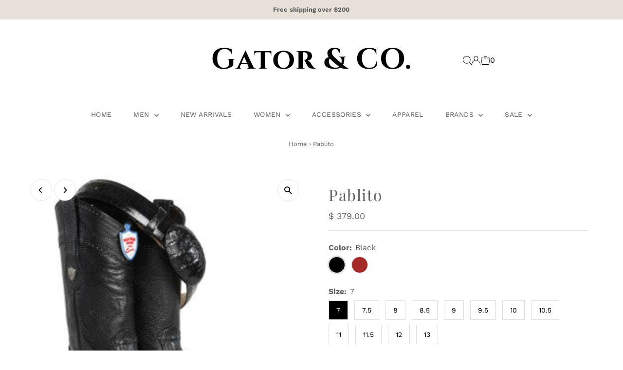

--- FILE ---
content_type: text/html; charset=utf-8
request_url: https://gatorandco.com/products/pablito
body_size: 37089
content:
<!DOCTYPE html>
<html lang="en" class="no-js" lang="en">
<head>
  <meta charset="utf-8" />
  <meta name="viewport" content="width=device-width,initial-scale=1">

  <!-- Establish early connection to external domains -->
  <link rel="preconnect" href="https://cdn.shopify.com" crossorigin>
  <link rel="preconnect" href="https://fonts.shopify.com" crossorigin>
  <link rel="preconnect" href="https://monorail-edge.shopifysvc.com">
  <link rel="preconnect" href="//ajax.googleapis.com" crossorigin /><!-- Preload onDomain stylesheets and script libraries -->
  <link rel="preload" href="//gatorandco.com/cdn/shop/t/24/assets/stylesheet.css?v=86859276410167708171693946389" as="style">
  <link rel="preload" as="font" href="//gatorandco.com/cdn/fonts/work_sans/worksans_n4.b7973b3d07d0ace13de1b1bea9c45759cdbe12cf.woff2" type="font/woff2" crossorigin>
  <link rel="preload" as="font" href="//gatorandco.com/cdn/fonts/work_sans/worksans_n4.b7973b3d07d0ace13de1b1bea9c45759cdbe12cf.woff2" type="font/woff2" crossorigin>
  <link rel="preload" as="font" href="//gatorandco.com/cdn/fonts/playfair_display/playfairdisplay_n4.9980f3e16959dc89137cc1369bfc3ae98af1deb9.woff2" type="font/woff2" crossorigin>
  <link rel="preload" href="//gatorandco.com/cdn/shop/t/24/assets/eventemitter3.min.js?v=27939738353326123541693946389" as="script">
  <link rel="preload" href="//gatorandco.com/cdn/shop/t/24/assets/theme.js?v=26168971995203267051693946389" as="script">

  
  <link rel="canonical" href="https://gatorandco.com/products/pablito" />

  <title>Pablito &ndash; Gator &amp; Co</title>
  <meta name="description" content="Genuine Crocodile and Deer skin Style #: 278T8205 (Black), 278T8207 (Brown) Belt Not Included Features: Handcrafted Leather sole Leather lining square toe" />

  
 <script type="application/ld+json">
   {
     "@context": "https://schema.org",
     "@type": "Product",
     "id": "pablito",
     "url": "https:\/\/gatorandco.com\/products\/pablito",
     "image": "\/\/gatorandco.com\/cdn\/shop\/products\/image18.jpeg?v=1429262194\u0026width=1024",
     "name": "Pablito",
      "brand": {
        "@type": "Brand",
        "name": "Wild West Boots"
      },
     "description": "Genuine Crocodile and Deer skin\nStyle #: 278T8205 (Black), 278T8207 (Brown)\nBelt Not Included\nFeatures:\n\nHandcrafted\nLeather sole\nLeather lining\nsquare toe\n","sku": 1319774552,"offers": [
        
        {
           "@type": "Offer",
           "price": "379.00",
           "priceCurrency": "USD",
           "availability": "http://schema.org/InStock",
           "priceValidUntil": "2030-01-01",
           "url": "\/products\/pablito"
         },
       
        {
           "@type": "Offer",
           "price": "379.00",
           "priceCurrency": "USD",
           "availability": "http://schema.org/InStock",
           "priceValidUntil": "2030-01-01",
           "url": "\/products\/pablito"
         },
       
        {
           "@type": "Offer",
           "price": "379.00",
           "priceCurrency": "USD",
           "availability": "http://schema.org/InStock",
           "priceValidUntil": "2030-01-01",
           "url": "\/products\/pablito"
         },
       
        {
           "@type": "Offer",
           "price": "379.00",
           "priceCurrency": "USD",
           "availability": "http://schema.org/InStock",
           "priceValidUntil": "2030-01-01",
           "url": "\/products\/pablito"
         },
       
        {
           "@type": "Offer",
           "price": "379.00",
           "priceCurrency": "USD",
           "availability": "http://schema.org/InStock",
           "priceValidUntil": "2030-01-01",
           "url": "\/products\/pablito"
         },
       
        {
           "@type": "Offer",
           "price": "379.00",
           "priceCurrency": "USD",
           "availability": "http://schema.org/InStock",
           "priceValidUntil": "2030-01-01",
           "url": "\/products\/pablito"
         },
       
        {
           "@type": "Offer",
           "price": "379.00",
           "priceCurrency": "USD",
           "availability": "http://schema.org/InStock",
           "priceValidUntil": "2030-01-01",
           "url": "\/products\/pablito"
         },
       
        {
           "@type": "Offer",
           "price": "379.00",
           "priceCurrency": "USD",
           "availability": "http://schema.org/InStock",
           "priceValidUntil": "2030-01-01",
           "url": "\/products\/pablito"
         },
       
        {
           "@type": "Offer",
           "price": "379.00",
           "priceCurrency": "USD",
           "availability": "http://schema.org/InStock",
           "priceValidUntil": "2030-01-01",
           "url": "\/products\/pablito"
         },
       
        {
           "@type": "Offer",
           "price": "379.00",
           "priceCurrency": "USD",
           "availability": "http://schema.org/InStock",
           "priceValidUntil": "2030-01-01",
           "url": "\/products\/pablito"
         },
       
        {
           "@type": "Offer",
           "price": "379.00",
           "priceCurrency": "USD",
           "availability": "http://schema.org/InStock",
           "priceValidUntil": "2030-01-01",
           "url": "\/products\/pablito"
         },
       
        {
           "@type": "Offer",
           "price": "379.00",
           "priceCurrency": "USD",
           "availability": "http://schema.org/InStock",
           "priceValidUntil": "2030-01-01",
           "url": "\/products\/pablito"
         },
       
        {
           "@type": "Offer",
           "price": "379.00",
           "priceCurrency": "USD",
           "availability": "http://schema.org/InStock",
           "priceValidUntil": "2030-01-01",
           "url": "\/products\/pablito"
         },
       
        {
           "@type": "Offer",
           "price": "379.00",
           "priceCurrency": "USD",
           "availability": "http://schema.org/InStock",
           "priceValidUntil": "2030-01-01",
           "url": "\/products\/pablito"
         },
       
        {
           "@type": "Offer",
           "price": "379.00",
           "priceCurrency": "USD",
           "availability": "http://schema.org/InStock",
           "priceValidUntil": "2030-01-01",
           "url": "\/products\/pablito"
         },
       
        {
           "@type": "Offer",
           "price": "379.00",
           "priceCurrency": "USD",
           "availability": "http://schema.org/InStock",
           "priceValidUntil": "2030-01-01",
           "url": "\/products\/pablito"
         },
       
        {
           "@type": "Offer",
           "price": "379.00",
           "priceCurrency": "USD",
           "availability": "http://schema.org/InStock",
           "priceValidUntil": "2030-01-01",
           "url": "\/products\/pablito"
         },
       
        {
           "@type": "Offer",
           "price": "379.00",
           "priceCurrency": "USD",
           "availability": "http://schema.org/InStock",
           "priceValidUntil": "2030-01-01",
           "url": "\/products\/pablito"
         },
       
        {
           "@type": "Offer",
           "price": "379.00",
           "priceCurrency": "USD",
           "availability": "http://schema.org/InStock",
           "priceValidUntil": "2030-01-01",
           "url": "\/products\/pablito"
         },
       
        {
           "@type": "Offer",
           "price": "379.00",
           "priceCurrency": "USD",
           "availability": "http://schema.org/InStock",
           "priceValidUntil": "2030-01-01",
           "url": "\/products\/pablito"
         },
       
        {
           "@type": "Offer",
           "price": "379.00",
           "priceCurrency": "USD",
           "availability": "http://schema.org/InStock",
           "priceValidUntil": "2030-01-01",
           "url": "\/products\/pablito"
         },
       
        {
           "@type": "Offer",
           "price": "379.00",
           "priceCurrency": "USD",
           "availability": "http://schema.org/InStock",
           "priceValidUntil": "2030-01-01",
           "url": "\/products\/pablito"
         },
       
        {
           "@type": "Offer",
           "price": "379.00",
           "priceCurrency": "USD",
           "availability": "http://schema.org/InStock",
           "priceValidUntil": "2030-01-01",
           "url": "\/products\/pablito"
         },
       
        {
           "@type": "Offer",
           "price": "379.00",
           "priceCurrency": "USD",
           "availability": "http://schema.org/InStock",
           "priceValidUntil": "2030-01-01",
           "url": "\/products\/pablito"
         }
       
     ]}
 </script>


  
<meta property="og:image" content="http://gatorandco.com/cdn/shop/products/image18.jpeg?v=1429262194&width=1024">
  <meta property="og:image:secure_url" content="https://gatorandco.com/cdn/shop/products/image18.jpeg?v=1429262194&width=1024">
  <meta property="og:image:width" content="284">
  <meta property="og:image:height" content="284">
<meta property="og:site_name" content="Gator &amp; Co">



<meta name="twitter:card" content="summary">


<meta name="twitter:site" content="@">


<meta name="twitter:title" content="Pablito">
<meta name="twitter:description" content="Genuine Crocodile and Deer skin
Style #: 278T8205 (Black), 278T8207 (Brown)
Belt Not Included
Features:

Handcrafted
Leather sole
Leather lining
square toe
">
<meta name="twitter:image" content="https://gatorandco.com/cdn/shop/products/image18.jpeg?v=1429262194&width=1024">
<meta name="twitter:image:width" content="480">
<meta name="twitter:image:height" content="480">


  <style data-shopify>
:root {
    --main-family: "Work Sans";
    --main-weight: 400;
    --main-style: normal;
    --main-spacing: 0em;
    --nav-family: "Work Sans";
    --nav-weight: 400;
    --nav-style: normal;
    --nav-spacing: 0.025em;
    --heading-family: "Playfair Display";
    --heading-weight: 400;
    --heading-style: normal;
    --heading-spacing: 0.050em;
    --font-size: 16px;
    --font-size-sm: 10px;
    --nav-size: 14px;
    --h1-size: 32px;
    --h2-size: 24px;
    --h3-size: 22px;
    --header-wrapper-background: #ffffff;
    --background: #ffffff;
    --header-link-color: #000000;
    --announcement-background: #e6e0d7;
    --announcement-text: #616161;
    --header-icons: #ffffff;
    --header-icons-hover: #ffffff;
    --mobile-header-icons: #b79e8c;
    --text-color: #616161;
    --link-color: #000000;
    --sale-color: #ff0000;
    --dotted-color: #e6e0d7;
    --button-color: #e6e0d7;
    --button-hover: #ddd3c6;
    --button-text: #222222;
    --secondary-button-color: #8e8e8e;
    --secondary-button-hover: #616161;
    --secondary-button-text: #ffffff;
    --direction-color: #000000;
    --direction-background: #ffffff;
    --direction-hover: #e7e7e7;
    --footer-background: #e6e0d7;
    --footer-text: #616161;
    --footer-icons-color: #8e8e8e;
    --footer-input: #ffffff;
    --footer-input-text: #a2a2a2;
    --footer-button: #616161;
    --footer-button-text: #e6e0d7;
    --nav-color: #616161;
    --nav-hover-color: rgba(0,0,0,0);
    --nav-background-color: #ffffff;
    --nav-hover-link-color: #a2a2a2;
    --nav-border-color: rgba(0,0,0,0);
    --dropdown-background-color: #ffffff;
    --dropdown-link-color: #616161;
    --dropdown-link-hover-color: #a2a2a2;
    --dropdown-min-width: 220px;
    --free-shipping-bg: #dddddd;
    --free-shipping-text: #222222;
    --error-color: #c60808;
    --error-color-light: #fdd0d0;
    --swatch-height: 40px;
    --swatch-width: 44px;
    --tool-tip-width: -20;
    --icon-border-color: #ffffff;
    --select-arrow-bg: url(//gatorandco.com/cdn/shop/t/24/assets/select-arrow.png?v=112595941721225094991693946389);
    --keyboard-focus-color: #9f9b9a;
    --keyboard-focus-border-style: dotted;
    --keyboard-focus-border-weight: 1;
    --price-unit-price: #fafafa;
    --color-filter-size: 20px;
    --color-body-text: var(--text-color);
    --color-body: var(--background);
    --color-bg: var(--background);
    --section-margins: 40px;

    --star-active: rgb(97, 97, 97);
    --star-inactive: rgb(255, 255, 255);
    --age-text-color: #262b2c;
    --age-bg-color: #faf4e8;

    
      --button-corners: 0;
    

    --section-background: #ffffff;
    --desktop-section-height: ;
    --mobile-section-height: ;

  }
  @media (max-width: 740px) {
    :root {
      --font-size: calc(16px - (16px * 0.15));
      --nav-size: calc(14px - (14px * 0.15));
      --h1-size: calc(32px - (32px * 0.15));
      --h2-size: calc(24px - (24px * 0.15));
      --h3-size: calc(22px - (22px * 0.15));
    }
  }
</style>


  <link rel="stylesheet" href="//gatorandco.com/cdn/shop/t/24/assets/stylesheet.css?v=86859276410167708171693946389" type="text/css">

  <style>
  @font-face {
  font-family: "Work Sans";
  font-weight: 400;
  font-style: normal;
  font-display: swap;
  src: url("//gatorandco.com/cdn/fonts/work_sans/worksans_n4.b7973b3d07d0ace13de1b1bea9c45759cdbe12cf.woff2") format("woff2"),
       url("//gatorandco.com/cdn/fonts/work_sans/worksans_n4.cf5ceb1e6d373a9505e637c1aff0a71d0959556d.woff") format("woff");
}

  @font-face {
  font-family: "Work Sans";
  font-weight: 400;
  font-style: normal;
  font-display: swap;
  src: url("//gatorandco.com/cdn/fonts/work_sans/worksans_n4.b7973b3d07d0ace13de1b1bea9c45759cdbe12cf.woff2") format("woff2"),
       url("//gatorandco.com/cdn/fonts/work_sans/worksans_n4.cf5ceb1e6d373a9505e637c1aff0a71d0959556d.woff") format("woff");
}

  @font-face {
  font-family: "Playfair Display";
  font-weight: 400;
  font-style: normal;
  font-display: swap;
  src: url("//gatorandco.com/cdn/fonts/playfair_display/playfairdisplay_n4.9980f3e16959dc89137cc1369bfc3ae98af1deb9.woff2") format("woff2"),
       url("//gatorandco.com/cdn/fonts/playfair_display/playfairdisplay_n4.c562b7c8e5637886a811d2a017f9e023166064ee.woff") format("woff");
}

  @font-face {
  font-family: "Work Sans";
  font-weight: 700;
  font-style: normal;
  font-display: swap;
  src: url("//gatorandco.com/cdn/fonts/work_sans/worksans_n7.e2cf5bd8f2c7e9d30c030f9ea8eafc69f5a92f7b.woff2") format("woff2"),
       url("//gatorandco.com/cdn/fonts/work_sans/worksans_n7.20f1c80359e7f7b4327b81543e1acb5c32cd03cd.woff") format("woff");
}

  @font-face {
  font-family: "Work Sans";
  font-weight: 400;
  font-style: italic;
  font-display: swap;
  src: url("//gatorandco.com/cdn/fonts/work_sans/worksans_i4.16ff51e3e71fc1d09ff97b9ff9ccacbeeb384ec4.woff2") format("woff2"),
       url("//gatorandco.com/cdn/fonts/work_sans/worksans_i4.ed4a1418cba5b7f04f79e4d5c8a5f1a6bd34f23b.woff") format("woff");
}

  @font-face {
  font-family: "Work Sans";
  font-weight: 700;
  font-style: italic;
  font-display: swap;
  src: url("//gatorandco.com/cdn/fonts/work_sans/worksans_i7.7cdba6320b03c03dcaa365743a4e0e729fe97e54.woff2") format("woff2"),
       url("//gatorandco.com/cdn/fonts/work_sans/worksans_i7.42a9f4016982495f4c0b0fb3dc64cf8f2d0c3eaa.woff") format("woff");
}

  </style>

  <script>window.performance && window.performance.mark && window.performance.mark('shopify.content_for_header.start');</script><meta name="google-site-verification" content="BiXnrUb_utho9v5BSqA88ZU6GDcblECB92fdrIDTYl4">
<meta name="facebook-domain-verification" content="t6huy5c82nvigspi02b67hk3cjaeic">
<meta name="facebook-domain-verification" content="ajaxd63xlx6b5cm2x2jt6svioztnmw">
<meta id="shopify-digital-wallet" name="shopify-digital-wallet" content="/7881325/digital_wallets/dialog">
<meta name="shopify-checkout-api-token" content="601a4576a99d435956513d1f13c1c4c9">
<meta id="in-context-paypal-metadata" data-shop-id="7881325" data-venmo-supported="false" data-environment="production" data-locale="en_US" data-paypal-v4="true" data-currency="USD">
<link rel="alternate" type="application/json+oembed" href="https://gatorandco.com/products/pablito.oembed">
<script async="async" src="/checkouts/internal/preloads.js?locale=en-US"></script>
<link rel="preconnect" href="https://shop.app" crossorigin="anonymous">
<script async="async" src="https://shop.app/checkouts/internal/preloads.js?locale=en-US&shop_id=7881325" crossorigin="anonymous"></script>
<script id="apple-pay-shop-capabilities" type="application/json">{"shopId":7881325,"countryCode":"US","currencyCode":"USD","merchantCapabilities":["supports3DS"],"merchantId":"gid:\/\/shopify\/Shop\/7881325","merchantName":"Gator \u0026 Co","requiredBillingContactFields":["postalAddress","email","phone"],"requiredShippingContactFields":["postalAddress","email","phone"],"shippingType":"shipping","supportedNetworks":["visa","masterCard","amex","discover","elo","jcb"],"total":{"type":"pending","label":"Gator \u0026 Co","amount":"1.00"},"shopifyPaymentsEnabled":true,"supportsSubscriptions":true}</script>
<script id="shopify-features" type="application/json">{"accessToken":"601a4576a99d435956513d1f13c1c4c9","betas":["rich-media-storefront-analytics"],"domain":"gatorandco.com","predictiveSearch":true,"shopId":7881325,"locale":"en"}</script>
<script>var Shopify = Shopify || {};
Shopify.shop = "gatorandco.myshopify.com";
Shopify.locale = "en";
Shopify.currency = {"active":"USD","rate":"1.0"};
Shopify.country = "US";
Shopify.theme = {"name":"Testament","id":136829796604,"schema_name":"Testament","schema_version":"12.0.0","theme_store_id":623,"role":"main"};
Shopify.theme.handle = "null";
Shopify.theme.style = {"id":null,"handle":null};
Shopify.cdnHost = "gatorandco.com/cdn";
Shopify.routes = Shopify.routes || {};
Shopify.routes.root = "/";</script>
<script type="module">!function(o){(o.Shopify=o.Shopify||{}).modules=!0}(window);</script>
<script>!function(o){function n(){var o=[];function n(){o.push(Array.prototype.slice.apply(arguments))}return n.q=o,n}var t=o.Shopify=o.Shopify||{};t.loadFeatures=n(),t.autoloadFeatures=n()}(window);</script>
<script>
  window.ShopifyPay = window.ShopifyPay || {};
  window.ShopifyPay.apiHost = "shop.app\/pay";
  window.ShopifyPay.redirectState = null;
</script>
<script id="shop-js-analytics" type="application/json">{"pageType":"product"}</script>
<script defer="defer" async type="module" src="//gatorandco.com/cdn/shopifycloud/shop-js/modules/v2/client.init-shop-cart-sync_BdyHc3Nr.en.esm.js"></script>
<script defer="defer" async type="module" src="//gatorandco.com/cdn/shopifycloud/shop-js/modules/v2/chunk.common_Daul8nwZ.esm.js"></script>
<script type="module">
  await import("//gatorandco.com/cdn/shopifycloud/shop-js/modules/v2/client.init-shop-cart-sync_BdyHc3Nr.en.esm.js");
await import("//gatorandco.com/cdn/shopifycloud/shop-js/modules/v2/chunk.common_Daul8nwZ.esm.js");

  window.Shopify.SignInWithShop?.initShopCartSync?.({"fedCMEnabled":true,"windoidEnabled":true});

</script>
<script defer="defer" async type="module" src="//gatorandco.com/cdn/shopifycloud/shop-js/modules/v2/client.payment-terms_MV4M3zvL.en.esm.js"></script>
<script defer="defer" async type="module" src="//gatorandco.com/cdn/shopifycloud/shop-js/modules/v2/chunk.common_Daul8nwZ.esm.js"></script>
<script defer="defer" async type="module" src="//gatorandco.com/cdn/shopifycloud/shop-js/modules/v2/chunk.modal_CQq8HTM6.esm.js"></script>
<script type="module">
  await import("//gatorandco.com/cdn/shopifycloud/shop-js/modules/v2/client.payment-terms_MV4M3zvL.en.esm.js");
await import("//gatorandco.com/cdn/shopifycloud/shop-js/modules/v2/chunk.common_Daul8nwZ.esm.js");
await import("//gatorandco.com/cdn/shopifycloud/shop-js/modules/v2/chunk.modal_CQq8HTM6.esm.js");

  
</script>
<script>
  window.Shopify = window.Shopify || {};
  if (!window.Shopify.featureAssets) window.Shopify.featureAssets = {};
  window.Shopify.featureAssets['shop-js'] = {"shop-cart-sync":["modules/v2/client.shop-cart-sync_QYOiDySF.en.esm.js","modules/v2/chunk.common_Daul8nwZ.esm.js"],"init-fed-cm":["modules/v2/client.init-fed-cm_DchLp9rc.en.esm.js","modules/v2/chunk.common_Daul8nwZ.esm.js"],"shop-button":["modules/v2/client.shop-button_OV7bAJc5.en.esm.js","modules/v2/chunk.common_Daul8nwZ.esm.js"],"init-windoid":["modules/v2/client.init-windoid_DwxFKQ8e.en.esm.js","modules/v2/chunk.common_Daul8nwZ.esm.js"],"shop-cash-offers":["modules/v2/client.shop-cash-offers_DWtL6Bq3.en.esm.js","modules/v2/chunk.common_Daul8nwZ.esm.js","modules/v2/chunk.modal_CQq8HTM6.esm.js"],"shop-toast-manager":["modules/v2/client.shop-toast-manager_CX9r1SjA.en.esm.js","modules/v2/chunk.common_Daul8nwZ.esm.js"],"init-shop-email-lookup-coordinator":["modules/v2/client.init-shop-email-lookup-coordinator_UhKnw74l.en.esm.js","modules/v2/chunk.common_Daul8nwZ.esm.js"],"pay-button":["modules/v2/client.pay-button_DzxNnLDY.en.esm.js","modules/v2/chunk.common_Daul8nwZ.esm.js"],"avatar":["modules/v2/client.avatar_BTnouDA3.en.esm.js"],"init-shop-cart-sync":["modules/v2/client.init-shop-cart-sync_BdyHc3Nr.en.esm.js","modules/v2/chunk.common_Daul8nwZ.esm.js"],"shop-login-button":["modules/v2/client.shop-login-button_D8B466_1.en.esm.js","modules/v2/chunk.common_Daul8nwZ.esm.js","modules/v2/chunk.modal_CQq8HTM6.esm.js"],"init-customer-accounts-sign-up":["modules/v2/client.init-customer-accounts-sign-up_C8fpPm4i.en.esm.js","modules/v2/client.shop-login-button_D8B466_1.en.esm.js","modules/v2/chunk.common_Daul8nwZ.esm.js","modules/v2/chunk.modal_CQq8HTM6.esm.js"],"init-shop-for-new-customer-accounts":["modules/v2/client.init-shop-for-new-customer-accounts_CVTO0Ztu.en.esm.js","modules/v2/client.shop-login-button_D8B466_1.en.esm.js","modules/v2/chunk.common_Daul8nwZ.esm.js","modules/v2/chunk.modal_CQq8HTM6.esm.js"],"init-customer-accounts":["modules/v2/client.init-customer-accounts_dRgKMfrE.en.esm.js","modules/v2/client.shop-login-button_D8B466_1.en.esm.js","modules/v2/chunk.common_Daul8nwZ.esm.js","modules/v2/chunk.modal_CQq8HTM6.esm.js"],"shop-follow-button":["modules/v2/client.shop-follow-button_CkZpjEct.en.esm.js","modules/v2/chunk.common_Daul8nwZ.esm.js","modules/v2/chunk.modal_CQq8HTM6.esm.js"],"lead-capture":["modules/v2/client.lead-capture_BntHBhfp.en.esm.js","modules/v2/chunk.common_Daul8nwZ.esm.js","modules/v2/chunk.modal_CQq8HTM6.esm.js"],"checkout-modal":["modules/v2/client.checkout-modal_CfxcYbTm.en.esm.js","modules/v2/chunk.common_Daul8nwZ.esm.js","modules/v2/chunk.modal_CQq8HTM6.esm.js"],"shop-login":["modules/v2/client.shop-login_Da4GZ2H6.en.esm.js","modules/v2/chunk.common_Daul8nwZ.esm.js","modules/v2/chunk.modal_CQq8HTM6.esm.js"],"payment-terms":["modules/v2/client.payment-terms_MV4M3zvL.en.esm.js","modules/v2/chunk.common_Daul8nwZ.esm.js","modules/v2/chunk.modal_CQq8HTM6.esm.js"]};
</script>
<script>(function() {
  var isLoaded = false;
  function asyncLoad() {
    if (isLoaded) return;
    isLoaded = true;
    var urls = ["https:\/\/chimpstatic.com\/mcjs-connected\/js\/users\/73fc469c66c8a32a0b4f71fa6\/db9f8feba451f8903adeaa3f4.js?shop=gatorandco.myshopify.com","https:\/\/str.rise-ai.com\/?shop=gatorandco.myshopify.com","https:\/\/strn.rise-ai.com\/?shop=gatorandco.myshopify.com","https:\/\/cdn.recovermycart.com\/scripts\/keepcart\/CartJS.min.js?shop=gatorandco.myshopify.com\u0026shop=gatorandco.myshopify.com","https:\/\/www.googletagmanager.com\/gtag\/js?id=AW-945282722\u0026shop=gatorandco.myshopify.com","https:\/\/oneclick-scripts.s3.eu-west-1.amazonaws.com\/gatorandco.myshopify.com-1-gtagSessionScript.js?shop=gatorandco.myshopify.com","https:\/\/cdn.hextom.com\/js\/ultimatesalesboost.js?shop=gatorandco.myshopify.com","https:\/\/cdn.hextom.com\/js\/eventpromotionbar.js?shop=gatorandco.myshopify.com","https:\/\/cdn.hextom.com\/js\/quickannouncementbar.js?shop=gatorandco.myshopify.com"];
    for (var i = 0; i < urls.length; i++) {
      var s = document.createElement('script');
      s.type = 'text/javascript';
      s.async = true;
      s.src = urls[i];
      var x = document.getElementsByTagName('script')[0];
      x.parentNode.insertBefore(s, x);
    }
  };
  if(window.attachEvent) {
    window.attachEvent('onload', asyncLoad);
  } else {
    window.addEventListener('load', asyncLoad, false);
  }
})();</script>
<script id="__st">var __st={"a":7881325,"offset":-28800,"reqid":"59aa4531-ce85-4cd2-87dd-2bc2180c443e-1768986788","pageurl":"gatorandco.com\/products\/pablito","u":"bd5f9d5fc6ae","p":"product","rtyp":"product","rid":460985152};</script>
<script>window.ShopifyPaypalV4VisibilityTracking = true;</script>
<script id="captcha-bootstrap">!function(){'use strict';const t='contact',e='account',n='new_comment',o=[[t,t],['blogs',n],['comments',n],[t,'customer']],c=[[e,'customer_login'],[e,'guest_login'],[e,'recover_customer_password'],[e,'create_customer']],r=t=>t.map((([t,e])=>`form[action*='/${t}']:not([data-nocaptcha='true']) input[name='form_type'][value='${e}']`)).join(','),a=t=>()=>t?[...document.querySelectorAll(t)].map((t=>t.form)):[];function s(){const t=[...o],e=r(t);return a(e)}const i='password',u='form_key',d=['recaptcha-v3-token','g-recaptcha-response','h-captcha-response',i],f=()=>{try{return window.sessionStorage}catch{return}},m='__shopify_v',_=t=>t.elements[u];function p(t,e,n=!1){try{const o=window.sessionStorage,c=JSON.parse(o.getItem(e)),{data:r}=function(t){const{data:e,action:n}=t;return t[m]||n?{data:e,action:n}:{data:t,action:n}}(c);for(const[e,n]of Object.entries(r))t.elements[e]&&(t.elements[e].value=n);n&&o.removeItem(e)}catch(o){console.error('form repopulation failed',{error:o})}}const l='form_type',E='cptcha';function T(t){t.dataset[E]=!0}const w=window,h=w.document,L='Shopify',v='ce_forms',y='captcha';let A=!1;((t,e)=>{const n=(g='f06e6c50-85a8-45c8-87d0-21a2b65856fe',I='https://cdn.shopify.com/shopifycloud/storefront-forms-hcaptcha/ce_storefront_forms_captcha_hcaptcha.v1.5.2.iife.js',D={infoText:'Protected by hCaptcha',privacyText:'Privacy',termsText:'Terms'},(t,e,n)=>{const o=w[L][v],c=o.bindForm;if(c)return c(t,g,e,D).then(n);var r;o.q.push([[t,g,e,D],n]),r=I,A||(h.body.append(Object.assign(h.createElement('script'),{id:'captcha-provider',async:!0,src:r})),A=!0)});var g,I,D;w[L]=w[L]||{},w[L][v]=w[L][v]||{},w[L][v].q=[],w[L][y]=w[L][y]||{},w[L][y].protect=function(t,e){n(t,void 0,e),T(t)},Object.freeze(w[L][y]),function(t,e,n,w,h,L){const[v,y,A,g]=function(t,e,n){const i=e?o:[],u=t?c:[],d=[...i,...u],f=r(d),m=r(i),_=r(d.filter((([t,e])=>n.includes(e))));return[a(f),a(m),a(_),s()]}(w,h,L),I=t=>{const e=t.target;return e instanceof HTMLFormElement?e:e&&e.form},D=t=>v().includes(t);t.addEventListener('submit',(t=>{const e=I(t);if(!e)return;const n=D(e)&&!e.dataset.hcaptchaBound&&!e.dataset.recaptchaBound,o=_(e),c=g().includes(e)&&(!o||!o.value);(n||c)&&t.preventDefault(),c&&!n&&(function(t){try{if(!f())return;!function(t){const e=f();if(!e)return;const n=_(t);if(!n)return;const o=n.value;o&&e.removeItem(o)}(t);const e=Array.from(Array(32),(()=>Math.random().toString(36)[2])).join('');!function(t,e){_(t)||t.append(Object.assign(document.createElement('input'),{type:'hidden',name:u})),t.elements[u].value=e}(t,e),function(t,e){const n=f();if(!n)return;const o=[...t.querySelectorAll(`input[type='${i}']`)].map((({name:t})=>t)),c=[...d,...o],r={};for(const[a,s]of new FormData(t).entries())c.includes(a)||(r[a]=s);n.setItem(e,JSON.stringify({[m]:1,action:t.action,data:r}))}(t,e)}catch(e){console.error('failed to persist form',e)}}(e),e.submit())}));const S=(t,e)=>{t&&!t.dataset[E]&&(n(t,e.some((e=>e===t))),T(t))};for(const o of['focusin','change'])t.addEventListener(o,(t=>{const e=I(t);D(e)&&S(e,y())}));const B=e.get('form_key'),M=e.get(l),P=B&&M;t.addEventListener('DOMContentLoaded',(()=>{const t=y();if(P)for(const e of t)e.elements[l].value===M&&p(e,B);[...new Set([...A(),...v().filter((t=>'true'===t.dataset.shopifyCaptcha))])].forEach((e=>S(e,t)))}))}(h,new URLSearchParams(w.location.search),n,t,e,['guest_login'])})(!0,!0)}();</script>
<script integrity="sha256-4kQ18oKyAcykRKYeNunJcIwy7WH5gtpwJnB7kiuLZ1E=" data-source-attribution="shopify.loadfeatures" defer="defer" src="//gatorandco.com/cdn/shopifycloud/storefront/assets/storefront/load_feature-a0a9edcb.js" crossorigin="anonymous"></script>
<script crossorigin="anonymous" defer="defer" src="//gatorandco.com/cdn/shopifycloud/storefront/assets/shopify_pay/storefront-65b4c6d7.js?v=20250812"></script>
<script data-source-attribution="shopify.dynamic_checkout.dynamic.init">var Shopify=Shopify||{};Shopify.PaymentButton=Shopify.PaymentButton||{isStorefrontPortableWallets:!0,init:function(){window.Shopify.PaymentButton.init=function(){};var t=document.createElement("script");t.src="https://gatorandco.com/cdn/shopifycloud/portable-wallets/latest/portable-wallets.en.js",t.type="module",document.head.appendChild(t)}};
</script>
<script data-source-attribution="shopify.dynamic_checkout.buyer_consent">
  function portableWalletsHideBuyerConsent(e){var t=document.getElementById("shopify-buyer-consent"),n=document.getElementById("shopify-subscription-policy-button");t&&n&&(t.classList.add("hidden"),t.setAttribute("aria-hidden","true"),n.removeEventListener("click",e))}function portableWalletsShowBuyerConsent(e){var t=document.getElementById("shopify-buyer-consent"),n=document.getElementById("shopify-subscription-policy-button");t&&n&&(t.classList.remove("hidden"),t.removeAttribute("aria-hidden"),n.addEventListener("click",e))}window.Shopify?.PaymentButton&&(window.Shopify.PaymentButton.hideBuyerConsent=portableWalletsHideBuyerConsent,window.Shopify.PaymentButton.showBuyerConsent=portableWalletsShowBuyerConsent);
</script>
<script data-source-attribution="shopify.dynamic_checkout.cart.bootstrap">document.addEventListener("DOMContentLoaded",(function(){function t(){return document.querySelector("shopify-accelerated-checkout-cart, shopify-accelerated-checkout")}if(t())Shopify.PaymentButton.init();else{new MutationObserver((function(e,n){t()&&(Shopify.PaymentButton.init(),n.disconnect())})).observe(document.body,{childList:!0,subtree:!0})}}));
</script>
<link id="shopify-accelerated-checkout-styles" rel="stylesheet" media="screen" href="https://gatorandco.com/cdn/shopifycloud/portable-wallets/latest/accelerated-checkout-backwards-compat.css" crossorigin="anonymous">
<style id="shopify-accelerated-checkout-cart">
        #shopify-buyer-consent {
  margin-top: 1em;
  display: inline-block;
  width: 100%;
}

#shopify-buyer-consent.hidden {
  display: none;
}

#shopify-subscription-policy-button {
  background: none;
  border: none;
  padding: 0;
  text-decoration: underline;
  font-size: inherit;
  cursor: pointer;
}

#shopify-subscription-policy-button::before {
  box-shadow: none;
}

      </style>

<script>window.performance && window.performance.mark && window.performance.mark('shopify.content_for_header.end');</script>

<!-- BEGIN app block: shopify://apps/simprosys-google-shopping-feed/blocks/core_settings_block/1f0b859e-9fa6-4007-97e8-4513aff5ff3b --><!-- BEGIN: GSF App Core Tags & Scripts by Simprosys Google Shopping Feed -->

    <!-- BEGIN app snippet: gsf_verification_code -->
    <meta name="google-site-verification" content="BiXnrUb_utho9v5BSqA88ZU6GDcblECB92fdrIDTYl4" />



<!-- END app snippet -->









<!-- END: GSF App Core Tags & Scripts by Simprosys Google Shopping Feed -->
<!-- END app block --><link href="https://monorail-edge.shopifysvc.com" rel="dns-prefetch">
<script>(function(){if ("sendBeacon" in navigator && "performance" in window) {try {var session_token_from_headers = performance.getEntriesByType('navigation')[0].serverTiming.find(x => x.name == '_s').description;} catch {var session_token_from_headers = undefined;}var session_cookie_matches = document.cookie.match(/_shopify_s=([^;]*)/);var session_token_from_cookie = session_cookie_matches && session_cookie_matches.length === 2 ? session_cookie_matches[1] : "";var session_token = session_token_from_headers || session_token_from_cookie || "";function handle_abandonment_event(e) {var entries = performance.getEntries().filter(function(entry) {return /monorail-edge.shopifysvc.com/.test(entry.name);});if (!window.abandonment_tracked && entries.length === 0) {window.abandonment_tracked = true;var currentMs = Date.now();var navigation_start = performance.timing.navigationStart;var payload = {shop_id: 7881325,url: window.location.href,navigation_start,duration: currentMs - navigation_start,session_token,page_type: "product"};window.navigator.sendBeacon("https://monorail-edge.shopifysvc.com/v1/produce", JSON.stringify({schema_id: "online_store_buyer_site_abandonment/1.1",payload: payload,metadata: {event_created_at_ms: currentMs,event_sent_at_ms: currentMs}}));}}window.addEventListener('pagehide', handle_abandonment_event);}}());</script>
<script id="web-pixels-manager-setup">(function e(e,d,r,n,o){if(void 0===o&&(o={}),!Boolean(null===(a=null===(i=window.Shopify)||void 0===i?void 0:i.analytics)||void 0===a?void 0:a.replayQueue)){var i,a;window.Shopify=window.Shopify||{};var t=window.Shopify;t.analytics=t.analytics||{};var s=t.analytics;s.replayQueue=[],s.publish=function(e,d,r){return s.replayQueue.push([e,d,r]),!0};try{self.performance.mark("wpm:start")}catch(e){}var l=function(){var e={modern:/Edge?\/(1{2}[4-9]|1[2-9]\d|[2-9]\d{2}|\d{4,})\.\d+(\.\d+|)|Firefox\/(1{2}[4-9]|1[2-9]\d|[2-9]\d{2}|\d{4,})\.\d+(\.\d+|)|Chrom(ium|e)\/(9{2}|\d{3,})\.\d+(\.\d+|)|(Maci|X1{2}).+ Version\/(15\.\d+|(1[6-9]|[2-9]\d|\d{3,})\.\d+)([,.]\d+|)( \(\w+\)|)( Mobile\/\w+|) Safari\/|Chrome.+OPR\/(9{2}|\d{3,})\.\d+\.\d+|(CPU[ +]OS|iPhone[ +]OS|CPU[ +]iPhone|CPU IPhone OS|CPU iPad OS)[ +]+(15[._]\d+|(1[6-9]|[2-9]\d|\d{3,})[._]\d+)([._]\d+|)|Android:?[ /-](13[3-9]|1[4-9]\d|[2-9]\d{2}|\d{4,})(\.\d+|)(\.\d+|)|Android.+Firefox\/(13[5-9]|1[4-9]\d|[2-9]\d{2}|\d{4,})\.\d+(\.\d+|)|Android.+Chrom(ium|e)\/(13[3-9]|1[4-9]\d|[2-9]\d{2}|\d{4,})\.\d+(\.\d+|)|SamsungBrowser\/([2-9]\d|\d{3,})\.\d+/,legacy:/Edge?\/(1[6-9]|[2-9]\d|\d{3,})\.\d+(\.\d+|)|Firefox\/(5[4-9]|[6-9]\d|\d{3,})\.\d+(\.\d+|)|Chrom(ium|e)\/(5[1-9]|[6-9]\d|\d{3,})\.\d+(\.\d+|)([\d.]+$|.*Safari\/(?![\d.]+ Edge\/[\d.]+$))|(Maci|X1{2}).+ Version\/(10\.\d+|(1[1-9]|[2-9]\d|\d{3,})\.\d+)([,.]\d+|)( \(\w+\)|)( Mobile\/\w+|) Safari\/|Chrome.+OPR\/(3[89]|[4-9]\d|\d{3,})\.\d+\.\d+|(CPU[ +]OS|iPhone[ +]OS|CPU[ +]iPhone|CPU IPhone OS|CPU iPad OS)[ +]+(10[._]\d+|(1[1-9]|[2-9]\d|\d{3,})[._]\d+)([._]\d+|)|Android:?[ /-](13[3-9]|1[4-9]\d|[2-9]\d{2}|\d{4,})(\.\d+|)(\.\d+|)|Mobile Safari.+OPR\/([89]\d|\d{3,})\.\d+\.\d+|Android.+Firefox\/(13[5-9]|1[4-9]\d|[2-9]\d{2}|\d{4,})\.\d+(\.\d+|)|Android.+Chrom(ium|e)\/(13[3-9]|1[4-9]\d|[2-9]\d{2}|\d{4,})\.\d+(\.\d+|)|Android.+(UC? ?Browser|UCWEB|U3)[ /]?(15\.([5-9]|\d{2,})|(1[6-9]|[2-9]\d|\d{3,})\.\d+)\.\d+|SamsungBrowser\/(5\.\d+|([6-9]|\d{2,})\.\d+)|Android.+MQ{2}Browser\/(14(\.(9|\d{2,})|)|(1[5-9]|[2-9]\d|\d{3,})(\.\d+|))(\.\d+|)|K[Aa][Ii]OS\/(3\.\d+|([4-9]|\d{2,})\.\d+)(\.\d+|)/},d=e.modern,r=e.legacy,n=navigator.userAgent;return n.match(d)?"modern":n.match(r)?"legacy":"unknown"}(),u="modern"===l?"modern":"legacy",c=(null!=n?n:{modern:"",legacy:""})[u],f=function(e){return[e.baseUrl,"/wpm","/b",e.hashVersion,"modern"===e.buildTarget?"m":"l",".js"].join("")}({baseUrl:d,hashVersion:r,buildTarget:u}),m=function(e){var d=e.version,r=e.bundleTarget,n=e.surface,o=e.pageUrl,i=e.monorailEndpoint;return{emit:function(e){var a=e.status,t=e.errorMsg,s=(new Date).getTime(),l=JSON.stringify({metadata:{event_sent_at_ms:s},events:[{schema_id:"web_pixels_manager_load/3.1",payload:{version:d,bundle_target:r,page_url:o,status:a,surface:n,error_msg:t},metadata:{event_created_at_ms:s}}]});if(!i)return console&&console.warn&&console.warn("[Web Pixels Manager] No Monorail endpoint provided, skipping logging."),!1;try{return self.navigator.sendBeacon.bind(self.navigator)(i,l)}catch(e){}var u=new XMLHttpRequest;try{return u.open("POST",i,!0),u.setRequestHeader("Content-Type","text/plain"),u.send(l),!0}catch(e){return console&&console.warn&&console.warn("[Web Pixels Manager] Got an unhandled error while logging to Monorail."),!1}}}}({version:r,bundleTarget:l,surface:e.surface,pageUrl:self.location.href,monorailEndpoint:e.monorailEndpoint});try{o.browserTarget=l,function(e){var d=e.src,r=e.async,n=void 0===r||r,o=e.onload,i=e.onerror,a=e.sri,t=e.scriptDataAttributes,s=void 0===t?{}:t,l=document.createElement("script"),u=document.querySelector("head"),c=document.querySelector("body");if(l.async=n,l.src=d,a&&(l.integrity=a,l.crossOrigin="anonymous"),s)for(var f in s)if(Object.prototype.hasOwnProperty.call(s,f))try{l.dataset[f]=s[f]}catch(e){}if(o&&l.addEventListener("load",o),i&&l.addEventListener("error",i),u)u.appendChild(l);else{if(!c)throw new Error("Did not find a head or body element to append the script");c.appendChild(l)}}({src:f,async:!0,onload:function(){if(!function(){var e,d;return Boolean(null===(d=null===(e=window.Shopify)||void 0===e?void 0:e.analytics)||void 0===d?void 0:d.initialized)}()){var d=window.webPixelsManager.init(e)||void 0;if(d){var r=window.Shopify.analytics;r.replayQueue.forEach((function(e){var r=e[0],n=e[1],o=e[2];d.publishCustomEvent(r,n,o)})),r.replayQueue=[],r.publish=d.publishCustomEvent,r.visitor=d.visitor,r.initialized=!0}}},onerror:function(){return m.emit({status:"failed",errorMsg:"".concat(f," has failed to load")})},sri:function(e){var d=/^sha384-[A-Za-z0-9+/=]+$/;return"string"==typeof e&&d.test(e)}(c)?c:"",scriptDataAttributes:o}),m.emit({status:"loading"})}catch(e){m.emit({status:"failed",errorMsg:(null==e?void 0:e.message)||"Unknown error"})}}})({shopId: 7881325,storefrontBaseUrl: "https://gatorandco.com",extensionsBaseUrl: "https://extensions.shopifycdn.com/cdn/shopifycloud/web-pixels-manager",monorailEndpoint: "https://monorail-edge.shopifysvc.com/unstable/produce_batch",surface: "storefront-renderer",enabledBetaFlags: ["2dca8a86"],webPixelsConfigList: [{"id":"1275658492","configuration":"{\"account_ID\":\"1022004\",\"google_analytics_tracking_tag\":\"1\",\"measurement_id\":\"2\",\"api_secret\":\"3\",\"shop_settings\":\"{\\\"custom_pixel_script\\\":\\\"https:\\\\\\\/\\\\\\\/storage.googleapis.com\\\\\\\/gsf-scripts\\\\\\\/custom-pixels\\\\\\\/gatorandco.js\\\"}\"}","eventPayloadVersion":"v1","runtimeContext":"LAX","scriptVersion":"c6b888297782ed4a1cba19cda43d6625","type":"APP","apiClientId":1558137,"privacyPurposes":[],"dataSharingAdjustments":{"protectedCustomerApprovalScopes":["read_customer_address","read_customer_email","read_customer_name","read_customer_personal_data","read_customer_phone"]}},{"id":"557023484","configuration":"{\"config\":\"{\\\"pixel_id\\\":\\\"G-JXM460M27C\\\",\\\"target_country\\\":\\\"US\\\",\\\"gtag_events\\\":[{\\\"type\\\":\\\"search\\\",\\\"action_label\\\":\\\"G-JXM460M27C\\\"},{\\\"type\\\":\\\"begin_checkout\\\",\\\"action_label\\\":\\\"G-JXM460M27C\\\"},{\\\"type\\\":\\\"view_item\\\",\\\"action_label\\\":[\\\"G-JXM460M27C\\\",\\\"MC-SKV74NJZDV\\\"]},{\\\"type\\\":\\\"purchase\\\",\\\"action_label\\\":[\\\"G-JXM460M27C\\\",\\\"MC-SKV74NJZDV\\\"]},{\\\"type\\\":\\\"page_view\\\",\\\"action_label\\\":[\\\"G-JXM460M27C\\\",\\\"MC-SKV74NJZDV\\\"]},{\\\"type\\\":\\\"add_payment_info\\\",\\\"action_label\\\":\\\"G-JXM460M27C\\\"},{\\\"type\\\":\\\"add_to_cart\\\",\\\"action_label\\\":\\\"G-JXM460M27C\\\"}],\\\"enable_monitoring_mode\\\":false}\"}","eventPayloadVersion":"v1","runtimeContext":"OPEN","scriptVersion":"b2a88bafab3e21179ed38636efcd8a93","type":"APP","apiClientId":1780363,"privacyPurposes":[],"dataSharingAdjustments":{"protectedCustomerApprovalScopes":["read_customer_address","read_customer_email","read_customer_name","read_customer_personal_data","read_customer_phone"]}},{"id":"437354748","configuration":"{\"pageViewLabel\":\"AW-945282722\\\/Wxc8CPrn3tUZEKK938ID\",\"addToCartLabel\":\"AW-945282722\\\/miXQCKib5dUZEKK938ID\",\"beginCheckoutLabel\":\"AW-945282722\\\/VMj1COjj39UZEKK938ID\",\"purchaseLabels\":\"AW-945282722\\\/Gx5KCMOb5dUZEKK938ID\",\"googleTagIds\":\"AW-945282722\",\"configUrls\":\"https:\\\/\\\/googleads.g.doubleclick.net\\\/pagead\\\/viewthroughconversion\\\/945282722\\\/?random=INPUT_TIMESTAMP\\u0026cv=11\\u0026fst=INPUT_TIMESTAMP\\u0026fmt=3\\u0026bg=ffffff\\u0026guid=ON\\u0026async=1\\u0026gtm=45be49j0za200\\u0026gcd=13l3l3l3l1l1\\u0026dma=0\\u0026tag_exp=0\\u0026u_w=INPUT_WIDTH\\u0026u_h=INPUT_HEIGHT\\u0026url=INPUT_PAGE_URL\\u0026hn=www.googleadservices.com\\u0026frm=0INPUT_AUID_KEY_VALUE_PAIR\\u0026npa=0\\u0026pscdl=noapi\\u0026fdr=QA\\u0026data=event%3Dgtag.config\",\"purchaseUrls\":\"https:\\\/\\\/www.googleadservices.com\\\/pagead\\\/conversion\\\/945282722\\\/?random=INPUT_TIMESTAMP\\u0026cv=11\\u0026fst=INPUT_TIMESTAMP\\u0026fmt=3\\u0026bg=ffffff\\u0026guid=ON\\u0026async=1\\u0026gtm=45be49j0za200\\u0026gcd=13l3l3l3l1l1\\u0026dma=0\\u0026tag_exp=0\\u0026u_w=INPUT_WIDTH\\u0026u_h=INPUT_HEIGHT\\u0026url=INPUT_PAGE_URL\\u0026label=Gx5KCMOb5dUZEKK938ID\\u0026hn=www.googleadservices.com\\u0026frm=0INPUT_AUID_KEY_VALUE_PAIR\\u0026oid=INPUT_TRANSACTION_ID\\u0026value=INPUT_VALUE\\u0026currency_code=INPUT_CURRENCY_CODE\\u0026gtm_ee=1\\u0026npa=0\\u0026pscdl=noapi\\u0026fdr=QA\\u0026data=event%3Dconversion\",\"enhancedConversions\":\"false\",\"remarketing\":\"true\"}","eventPayloadVersion":"v1","runtimeContext":"STRICT","scriptVersion":"4ed8e6042ea88aa3847d2c6d23b07374","type":"APP","apiClientId":5046251,"privacyPurposes":["ANALYTICS","MARKETING","SALE_OF_DATA"],"dataSharingAdjustments":{"protectedCustomerApprovalScopes":["read_customer_address","read_customer_email","read_customer_name","read_customer_personal_data","read_customer_phone"]}},{"id":"188580092","configuration":"{\"pixel_id\":\"2962918114024928\",\"pixel_type\":\"facebook_pixel\",\"metaapp_system_user_token\":\"-\"}","eventPayloadVersion":"v1","runtimeContext":"OPEN","scriptVersion":"ca16bc87fe92b6042fbaa3acc2fbdaa6","type":"APP","apiClientId":2329312,"privacyPurposes":["ANALYTICS","MARKETING","SALE_OF_DATA"],"dataSharingAdjustments":{"protectedCustomerApprovalScopes":["read_customer_address","read_customer_email","read_customer_name","read_customer_personal_data","read_customer_phone"]}},{"id":"54984956","eventPayloadVersion":"1","runtimeContext":"LAX","scriptVersion":"1","type":"CUSTOM","privacyPurposes":["SALE_OF_DATA"],"name":"Simprosys pixel tracking"},{"id":"shopify-app-pixel","configuration":"{}","eventPayloadVersion":"v1","runtimeContext":"STRICT","scriptVersion":"0450","apiClientId":"shopify-pixel","type":"APP","privacyPurposes":["ANALYTICS","MARKETING"]},{"id":"shopify-custom-pixel","eventPayloadVersion":"v1","runtimeContext":"LAX","scriptVersion":"0450","apiClientId":"shopify-pixel","type":"CUSTOM","privacyPurposes":["ANALYTICS","MARKETING"]}],isMerchantRequest: false,initData: {"shop":{"name":"Gator \u0026 Co","paymentSettings":{"currencyCode":"USD"},"myshopifyDomain":"gatorandco.myshopify.com","countryCode":"US","storefrontUrl":"https:\/\/gatorandco.com"},"customer":null,"cart":null,"checkout":null,"productVariants":[{"price":{"amount":379.0,"currencyCode":"USD"},"product":{"title":"Pablito","vendor":"Wild West Boots","id":"460985152","untranslatedTitle":"Pablito","url":"\/products\/pablito","type":"Men"},"id":"1319774552","image":{"src":"\/\/gatorandco.com\/cdn\/shop\/products\/image18.jpeg?v=1429262194"},"sku":"","title":"Black \/ 7","untranslatedTitle":"Black \/ 7"},{"price":{"amount":379.0,"currencyCode":"USD"},"product":{"title":"Pablito","vendor":"Wild West Boots","id":"460985152","untranslatedTitle":"Pablito","url":"\/products\/pablito","type":"Men"},"id":"1319774556","image":{"src":"\/\/gatorandco.com\/cdn\/shop\/products\/image18.jpeg?v=1429262194"},"sku":"","title":"Black \/ 7.5","untranslatedTitle":"Black \/ 7.5"},{"price":{"amount":379.0,"currencyCode":"USD"},"product":{"title":"Pablito","vendor":"Wild West Boots","id":"460985152","untranslatedTitle":"Pablito","url":"\/products\/pablito","type":"Men"},"id":"1319774560","image":{"src":"\/\/gatorandco.com\/cdn\/shop\/products\/image18.jpeg?v=1429262194"},"sku":"","title":"Black \/ 8","untranslatedTitle":"Black \/ 8"},{"price":{"amount":379.0,"currencyCode":"USD"},"product":{"title":"Pablito","vendor":"Wild West Boots","id":"460985152","untranslatedTitle":"Pablito","url":"\/products\/pablito","type":"Men"},"id":"1319774564","image":{"src":"\/\/gatorandco.com\/cdn\/shop\/products\/image18.jpeg?v=1429262194"},"sku":"","title":"Black \/ 8.5","untranslatedTitle":"Black \/ 8.5"},{"price":{"amount":379.0,"currencyCode":"USD"},"product":{"title":"Pablito","vendor":"Wild West Boots","id":"460985152","untranslatedTitle":"Pablito","url":"\/products\/pablito","type":"Men"},"id":"1319774568","image":{"src":"\/\/gatorandco.com\/cdn\/shop\/products\/image18.jpeg?v=1429262194"},"sku":"","title":"Black \/ 9","untranslatedTitle":"Black \/ 9"},{"price":{"amount":379.0,"currencyCode":"USD"},"product":{"title":"Pablito","vendor":"Wild West Boots","id":"460985152","untranslatedTitle":"Pablito","url":"\/products\/pablito","type":"Men"},"id":"1319774572","image":{"src":"\/\/gatorandco.com\/cdn\/shop\/products\/image18.jpeg?v=1429262194"},"sku":"","title":"Black \/ 9.5","untranslatedTitle":"Black \/ 9.5"},{"price":{"amount":379.0,"currencyCode":"USD"},"product":{"title":"Pablito","vendor":"Wild West Boots","id":"460985152","untranslatedTitle":"Pablito","url":"\/products\/pablito","type":"Men"},"id":"1319774576","image":{"src":"\/\/gatorandco.com\/cdn\/shop\/products\/image18.jpeg?v=1429262194"},"sku":"","title":"Black \/ 10","untranslatedTitle":"Black \/ 10"},{"price":{"amount":379.0,"currencyCode":"USD"},"product":{"title":"Pablito","vendor":"Wild West Boots","id":"460985152","untranslatedTitle":"Pablito","url":"\/products\/pablito","type":"Men"},"id":"1319774580","image":{"src":"\/\/gatorandco.com\/cdn\/shop\/products\/image18.jpeg?v=1429262194"},"sku":"","title":"Black \/ 10.5","untranslatedTitle":"Black \/ 10.5"},{"price":{"amount":379.0,"currencyCode":"USD"},"product":{"title":"Pablito","vendor":"Wild West Boots","id":"460985152","untranslatedTitle":"Pablito","url":"\/products\/pablito","type":"Men"},"id":"1319774584","image":{"src":"\/\/gatorandco.com\/cdn\/shop\/products\/image18.jpeg?v=1429262194"},"sku":"","title":"Black \/ 11","untranslatedTitle":"Black \/ 11"},{"price":{"amount":379.0,"currencyCode":"USD"},"product":{"title":"Pablito","vendor":"Wild West Boots","id":"460985152","untranslatedTitle":"Pablito","url":"\/products\/pablito","type":"Men"},"id":"1319774588","image":{"src":"\/\/gatorandco.com\/cdn\/shop\/products\/image18.jpeg?v=1429262194"},"sku":"","title":"Black \/ 11.5","untranslatedTitle":"Black \/ 11.5"},{"price":{"amount":379.0,"currencyCode":"USD"},"product":{"title":"Pablito","vendor":"Wild West Boots","id":"460985152","untranslatedTitle":"Pablito","url":"\/products\/pablito","type":"Men"},"id":"1319774592","image":{"src":"\/\/gatorandco.com\/cdn\/shop\/products\/image18.jpeg?v=1429262194"},"sku":"","title":"Black \/ 12","untranslatedTitle":"Black \/ 12"},{"price":{"amount":379.0,"currencyCode":"USD"},"product":{"title":"Pablito","vendor":"Wild West Boots","id":"460985152","untranslatedTitle":"Pablito","url":"\/products\/pablito","type":"Men"},"id":"1319774596","image":{"src":"\/\/gatorandco.com\/cdn\/shop\/products\/image18.jpeg?v=1429262194"},"sku":"","title":"Black \/ 13","untranslatedTitle":"Black \/ 13"},{"price":{"amount":379.0,"currencyCode":"USD"},"product":{"title":"Pablito","vendor":"Wild West Boots","id":"460985152","untranslatedTitle":"Pablito","url":"\/products\/pablito","type":"Men"},"id":"1319774600","image":{"src":"\/\/gatorandco.com\/cdn\/shop\/products\/image18.jpeg?v=1429262194"},"sku":"","title":"Brown \/ 7","untranslatedTitle":"Brown \/ 7"},{"price":{"amount":379.0,"currencyCode":"USD"},"product":{"title":"Pablito","vendor":"Wild West Boots","id":"460985152","untranslatedTitle":"Pablito","url":"\/products\/pablito","type":"Men"},"id":"1319774604","image":{"src":"\/\/gatorandco.com\/cdn\/shop\/products\/image18.jpeg?v=1429262194"},"sku":"","title":"Brown \/ 7.5","untranslatedTitle":"Brown \/ 7.5"},{"price":{"amount":379.0,"currencyCode":"USD"},"product":{"title":"Pablito","vendor":"Wild West Boots","id":"460985152","untranslatedTitle":"Pablito","url":"\/products\/pablito","type":"Men"},"id":"1319774608","image":{"src":"\/\/gatorandco.com\/cdn\/shop\/products\/image18.jpeg?v=1429262194"},"sku":"","title":"Brown \/ 8","untranslatedTitle":"Brown \/ 8"},{"price":{"amount":379.0,"currencyCode":"USD"},"product":{"title":"Pablito","vendor":"Wild West Boots","id":"460985152","untranslatedTitle":"Pablito","url":"\/products\/pablito","type":"Men"},"id":"1319774612","image":{"src":"\/\/gatorandco.com\/cdn\/shop\/products\/image18.jpeg?v=1429262194"},"sku":"","title":"Brown \/ 8.5","untranslatedTitle":"Brown \/ 8.5"},{"price":{"amount":379.0,"currencyCode":"USD"},"product":{"title":"Pablito","vendor":"Wild West Boots","id":"460985152","untranslatedTitle":"Pablito","url":"\/products\/pablito","type":"Men"},"id":"1319774616","image":{"src":"\/\/gatorandco.com\/cdn\/shop\/products\/image18.jpeg?v=1429262194"},"sku":"","title":"Brown \/ 9","untranslatedTitle":"Brown \/ 9"},{"price":{"amount":379.0,"currencyCode":"USD"},"product":{"title":"Pablito","vendor":"Wild West Boots","id":"460985152","untranslatedTitle":"Pablito","url":"\/products\/pablito","type":"Men"},"id":"1319774620","image":{"src":"\/\/gatorandco.com\/cdn\/shop\/products\/image18.jpeg?v=1429262194"},"sku":"","title":"Brown \/ 9.5","untranslatedTitle":"Brown \/ 9.5"},{"price":{"amount":379.0,"currencyCode":"USD"},"product":{"title":"Pablito","vendor":"Wild West Boots","id":"460985152","untranslatedTitle":"Pablito","url":"\/products\/pablito","type":"Men"},"id":"1319774624","image":{"src":"\/\/gatorandco.com\/cdn\/shop\/products\/image18.jpeg?v=1429262194"},"sku":"","title":"Brown \/ 10","untranslatedTitle":"Brown \/ 10"},{"price":{"amount":379.0,"currencyCode":"USD"},"product":{"title":"Pablito","vendor":"Wild West Boots","id":"460985152","untranslatedTitle":"Pablito","url":"\/products\/pablito","type":"Men"},"id":"1319774628","image":{"src":"\/\/gatorandco.com\/cdn\/shop\/products\/image18.jpeg?v=1429262194"},"sku":"","title":"Brown \/ 10.5","untranslatedTitle":"Brown \/ 10.5"},{"price":{"amount":379.0,"currencyCode":"USD"},"product":{"title":"Pablito","vendor":"Wild West Boots","id":"460985152","untranslatedTitle":"Pablito","url":"\/products\/pablito","type":"Men"},"id":"1319774632","image":{"src":"\/\/gatorandco.com\/cdn\/shop\/products\/image18.jpeg?v=1429262194"},"sku":"","title":"Brown \/ 11","untranslatedTitle":"Brown \/ 11"},{"price":{"amount":379.0,"currencyCode":"USD"},"product":{"title":"Pablito","vendor":"Wild West Boots","id":"460985152","untranslatedTitle":"Pablito","url":"\/products\/pablito","type":"Men"},"id":"1319774636","image":{"src":"\/\/gatorandco.com\/cdn\/shop\/products\/image18.jpeg?v=1429262194"},"sku":"","title":"Brown \/ 11.5","untranslatedTitle":"Brown \/ 11.5"},{"price":{"amount":379.0,"currencyCode":"USD"},"product":{"title":"Pablito","vendor":"Wild West Boots","id":"460985152","untranslatedTitle":"Pablito","url":"\/products\/pablito","type":"Men"},"id":"1319774640","image":{"src":"\/\/gatorandco.com\/cdn\/shop\/products\/image18.jpeg?v=1429262194"},"sku":"","title":"Brown \/ 12","untranslatedTitle":"Brown \/ 12"},{"price":{"amount":379.0,"currencyCode":"USD"},"product":{"title":"Pablito","vendor":"Wild West Boots","id":"460985152","untranslatedTitle":"Pablito","url":"\/products\/pablito","type":"Men"},"id":"1319774644","image":{"src":"\/\/gatorandco.com\/cdn\/shop\/products\/image18.jpeg?v=1429262194"},"sku":"","title":"Brown \/ 13","untranslatedTitle":"Brown \/ 13"}],"purchasingCompany":null},},"https://gatorandco.com/cdn","fcfee988w5aeb613cpc8e4bc33m6693e112",{"modern":"","legacy":""},{"shopId":"7881325","storefrontBaseUrl":"https:\/\/gatorandco.com","extensionBaseUrl":"https:\/\/extensions.shopifycdn.com\/cdn\/shopifycloud\/web-pixels-manager","surface":"storefront-renderer","enabledBetaFlags":"[\"2dca8a86\"]","isMerchantRequest":"false","hashVersion":"fcfee988w5aeb613cpc8e4bc33m6693e112","publish":"custom","events":"[[\"page_viewed\",{}],[\"product_viewed\",{\"productVariant\":{\"price\":{\"amount\":379.0,\"currencyCode\":\"USD\"},\"product\":{\"title\":\"Pablito\",\"vendor\":\"Wild West Boots\",\"id\":\"460985152\",\"untranslatedTitle\":\"Pablito\",\"url\":\"\/products\/pablito\",\"type\":\"Men\"},\"id\":\"1319774552\",\"image\":{\"src\":\"\/\/gatorandco.com\/cdn\/shop\/products\/image18.jpeg?v=1429262194\"},\"sku\":\"\",\"title\":\"Black \/ 7\",\"untranslatedTitle\":\"Black \/ 7\"}}]]"});</script><script>
  window.ShopifyAnalytics = window.ShopifyAnalytics || {};
  window.ShopifyAnalytics.meta = window.ShopifyAnalytics.meta || {};
  window.ShopifyAnalytics.meta.currency = 'USD';
  var meta = {"product":{"id":460985152,"gid":"gid:\/\/shopify\/Product\/460985152","vendor":"Wild West Boots","type":"Men","handle":"pablito","variants":[{"id":1319774552,"price":37900,"name":"Pablito - Black \/ 7","public_title":"Black \/ 7","sku":""},{"id":1319774556,"price":37900,"name":"Pablito - Black \/ 7.5","public_title":"Black \/ 7.5","sku":""},{"id":1319774560,"price":37900,"name":"Pablito - Black \/ 8","public_title":"Black \/ 8","sku":""},{"id":1319774564,"price":37900,"name":"Pablito - Black \/ 8.5","public_title":"Black \/ 8.5","sku":""},{"id":1319774568,"price":37900,"name":"Pablito - Black \/ 9","public_title":"Black \/ 9","sku":""},{"id":1319774572,"price":37900,"name":"Pablito - Black \/ 9.5","public_title":"Black \/ 9.5","sku":""},{"id":1319774576,"price":37900,"name":"Pablito - Black \/ 10","public_title":"Black \/ 10","sku":""},{"id":1319774580,"price":37900,"name":"Pablito - Black \/ 10.5","public_title":"Black \/ 10.5","sku":""},{"id":1319774584,"price":37900,"name":"Pablito - Black \/ 11","public_title":"Black \/ 11","sku":""},{"id":1319774588,"price":37900,"name":"Pablito - Black \/ 11.5","public_title":"Black \/ 11.5","sku":""},{"id":1319774592,"price":37900,"name":"Pablito - Black \/ 12","public_title":"Black \/ 12","sku":""},{"id":1319774596,"price":37900,"name":"Pablito - Black \/ 13","public_title":"Black \/ 13","sku":""},{"id":1319774600,"price":37900,"name":"Pablito - Brown \/ 7","public_title":"Brown \/ 7","sku":""},{"id":1319774604,"price":37900,"name":"Pablito - Brown \/ 7.5","public_title":"Brown \/ 7.5","sku":""},{"id":1319774608,"price":37900,"name":"Pablito - Brown \/ 8","public_title":"Brown \/ 8","sku":""},{"id":1319774612,"price":37900,"name":"Pablito - Brown \/ 8.5","public_title":"Brown \/ 8.5","sku":""},{"id":1319774616,"price":37900,"name":"Pablito - Brown \/ 9","public_title":"Brown \/ 9","sku":""},{"id":1319774620,"price":37900,"name":"Pablito - Brown \/ 9.5","public_title":"Brown \/ 9.5","sku":""},{"id":1319774624,"price":37900,"name":"Pablito - Brown \/ 10","public_title":"Brown \/ 10","sku":""},{"id":1319774628,"price":37900,"name":"Pablito - Brown \/ 10.5","public_title":"Brown \/ 10.5","sku":""},{"id":1319774632,"price":37900,"name":"Pablito - Brown \/ 11","public_title":"Brown \/ 11","sku":""},{"id":1319774636,"price":37900,"name":"Pablito - Brown \/ 11.5","public_title":"Brown \/ 11.5","sku":""},{"id":1319774640,"price":37900,"name":"Pablito - Brown \/ 12","public_title":"Brown \/ 12","sku":""},{"id":1319774644,"price":37900,"name":"Pablito - Brown \/ 13","public_title":"Brown \/ 13","sku":""}],"remote":false},"page":{"pageType":"product","resourceType":"product","resourceId":460985152,"requestId":"59aa4531-ce85-4cd2-87dd-2bc2180c443e-1768986788"}};
  for (var attr in meta) {
    window.ShopifyAnalytics.meta[attr] = meta[attr];
  }
</script>
<script class="analytics">
  (function () {
    var customDocumentWrite = function(content) {
      var jquery = null;

      if (window.jQuery) {
        jquery = window.jQuery;
      } else if (window.Checkout && window.Checkout.$) {
        jquery = window.Checkout.$;
      }

      if (jquery) {
        jquery('body').append(content);
      }
    };

    var hasLoggedConversion = function(token) {
      if (token) {
        return document.cookie.indexOf('loggedConversion=' + token) !== -1;
      }
      return false;
    }

    var setCookieIfConversion = function(token) {
      if (token) {
        var twoMonthsFromNow = new Date(Date.now());
        twoMonthsFromNow.setMonth(twoMonthsFromNow.getMonth() + 2);

        document.cookie = 'loggedConversion=' + token + '; expires=' + twoMonthsFromNow;
      }
    }

    var trekkie = window.ShopifyAnalytics.lib = window.trekkie = window.trekkie || [];
    if (trekkie.integrations) {
      return;
    }
    trekkie.methods = [
      'identify',
      'page',
      'ready',
      'track',
      'trackForm',
      'trackLink'
    ];
    trekkie.factory = function(method) {
      return function() {
        var args = Array.prototype.slice.call(arguments);
        args.unshift(method);
        trekkie.push(args);
        return trekkie;
      };
    };
    for (var i = 0; i < trekkie.methods.length; i++) {
      var key = trekkie.methods[i];
      trekkie[key] = trekkie.factory(key);
    }
    trekkie.load = function(config) {
      trekkie.config = config || {};
      trekkie.config.initialDocumentCookie = document.cookie;
      var first = document.getElementsByTagName('script')[0];
      var script = document.createElement('script');
      script.type = 'text/javascript';
      script.onerror = function(e) {
        var scriptFallback = document.createElement('script');
        scriptFallback.type = 'text/javascript';
        scriptFallback.onerror = function(error) {
                var Monorail = {
      produce: function produce(monorailDomain, schemaId, payload) {
        var currentMs = new Date().getTime();
        var event = {
          schema_id: schemaId,
          payload: payload,
          metadata: {
            event_created_at_ms: currentMs,
            event_sent_at_ms: currentMs
          }
        };
        return Monorail.sendRequest("https://" + monorailDomain + "/v1/produce", JSON.stringify(event));
      },
      sendRequest: function sendRequest(endpointUrl, payload) {
        // Try the sendBeacon API
        if (window && window.navigator && typeof window.navigator.sendBeacon === 'function' && typeof window.Blob === 'function' && !Monorail.isIos12()) {
          var blobData = new window.Blob([payload], {
            type: 'text/plain'
          });

          if (window.navigator.sendBeacon(endpointUrl, blobData)) {
            return true;
          } // sendBeacon was not successful

        } // XHR beacon

        var xhr = new XMLHttpRequest();

        try {
          xhr.open('POST', endpointUrl);
          xhr.setRequestHeader('Content-Type', 'text/plain');
          xhr.send(payload);
        } catch (e) {
          console.log(e);
        }

        return false;
      },
      isIos12: function isIos12() {
        return window.navigator.userAgent.lastIndexOf('iPhone; CPU iPhone OS 12_') !== -1 || window.navigator.userAgent.lastIndexOf('iPad; CPU OS 12_') !== -1;
      }
    };
    Monorail.produce('monorail-edge.shopifysvc.com',
      'trekkie_storefront_load_errors/1.1',
      {shop_id: 7881325,
      theme_id: 136829796604,
      app_name: "storefront",
      context_url: window.location.href,
      source_url: "//gatorandco.com/cdn/s/trekkie.storefront.cd680fe47e6c39ca5d5df5f0a32d569bc48c0f27.min.js"});

        };
        scriptFallback.async = true;
        scriptFallback.src = '//gatorandco.com/cdn/s/trekkie.storefront.cd680fe47e6c39ca5d5df5f0a32d569bc48c0f27.min.js';
        first.parentNode.insertBefore(scriptFallback, first);
      };
      script.async = true;
      script.src = '//gatorandco.com/cdn/s/trekkie.storefront.cd680fe47e6c39ca5d5df5f0a32d569bc48c0f27.min.js';
      first.parentNode.insertBefore(script, first);
    };
    trekkie.load(
      {"Trekkie":{"appName":"storefront","development":false,"defaultAttributes":{"shopId":7881325,"isMerchantRequest":null,"themeId":136829796604,"themeCityHash":"438048057946085028","contentLanguage":"en","currency":"USD","eventMetadataId":"9e74b989-79ba-4ef6-80d9-d687ab066f07"},"isServerSideCookieWritingEnabled":true,"monorailRegion":"shop_domain","enabledBetaFlags":["65f19447"]},"Session Attribution":{},"S2S":{"facebookCapiEnabled":true,"source":"trekkie-storefront-renderer","apiClientId":580111}}
    );

    var loaded = false;
    trekkie.ready(function() {
      if (loaded) return;
      loaded = true;

      window.ShopifyAnalytics.lib = window.trekkie;

      var originalDocumentWrite = document.write;
      document.write = customDocumentWrite;
      try { window.ShopifyAnalytics.merchantGoogleAnalytics.call(this); } catch(error) {};
      document.write = originalDocumentWrite;

      window.ShopifyAnalytics.lib.page(null,{"pageType":"product","resourceType":"product","resourceId":460985152,"requestId":"59aa4531-ce85-4cd2-87dd-2bc2180c443e-1768986788","shopifyEmitted":true});

      var match = window.location.pathname.match(/checkouts\/(.+)\/(thank_you|post_purchase)/)
      var token = match? match[1]: undefined;
      if (!hasLoggedConversion(token)) {
        setCookieIfConversion(token);
        window.ShopifyAnalytics.lib.track("Viewed Product",{"currency":"USD","variantId":1319774552,"productId":460985152,"productGid":"gid:\/\/shopify\/Product\/460985152","name":"Pablito - Black \/ 7","price":"379.00","sku":"","brand":"Wild West Boots","variant":"Black \/ 7","category":"Men","nonInteraction":true,"remote":false},undefined,undefined,{"shopifyEmitted":true});
      window.ShopifyAnalytics.lib.track("monorail:\/\/trekkie_storefront_viewed_product\/1.1",{"currency":"USD","variantId":1319774552,"productId":460985152,"productGid":"gid:\/\/shopify\/Product\/460985152","name":"Pablito - Black \/ 7","price":"379.00","sku":"","brand":"Wild West Boots","variant":"Black \/ 7","category":"Men","nonInteraction":true,"remote":false,"referer":"https:\/\/gatorandco.com\/products\/pablito"});
      }
    });


        var eventsListenerScript = document.createElement('script');
        eventsListenerScript.async = true;
        eventsListenerScript.src = "//gatorandco.com/cdn/shopifycloud/storefront/assets/shop_events_listener-3da45d37.js";
        document.getElementsByTagName('head')[0].appendChild(eventsListenerScript);

})();</script>
  <script>
  if (!window.ga || (window.ga && typeof window.ga !== 'function')) {
    window.ga = function ga() {
      (window.ga.q = window.ga.q || []).push(arguments);
      if (window.Shopify && window.Shopify.analytics && typeof window.Shopify.analytics.publish === 'function') {
        window.Shopify.analytics.publish("ga_stub_called", {}, {sendTo: "google_osp_migration"});
      }
      console.error("Shopify's Google Analytics stub called with:", Array.from(arguments), "\nSee https://help.shopify.com/manual/promoting-marketing/pixels/pixel-migration#google for more information.");
    };
    if (window.Shopify && window.Shopify.analytics && typeof window.Shopify.analytics.publish === 'function') {
      window.Shopify.analytics.publish("ga_stub_initialized", {}, {sendTo: "google_osp_migration"});
    }
  }
</script>
<script
  defer
  src="https://gatorandco.com/cdn/shopifycloud/perf-kit/shopify-perf-kit-3.0.4.min.js"
  data-application="storefront-renderer"
  data-shop-id="7881325"
  data-render-region="gcp-us-central1"
  data-page-type="product"
  data-theme-instance-id="136829796604"
  data-theme-name="Testament"
  data-theme-version="12.0.0"
  data-monorail-region="shop_domain"
  data-resource-timing-sampling-rate="10"
  data-shs="true"
  data-shs-beacon="true"
  data-shs-export-with-fetch="true"
  data-shs-logs-sample-rate="1"
  data-shs-beacon-endpoint="https://gatorandco.com/api/collect"
></script>
</head>
<body class="gridlock template-product product js-slideout-toggle-wrapper js-modal-toggle-wrapper product-variant-type--swatches theme-image-effect   ">
  
  <div class="js-slideout-overlay site-overlay"></div>
  <div class="js-modal-overlay site-overlay"></div>

  <aside class="slideout slideout__drawer-left" data-wau-slideout="mobile-navigation" id="slideout-mobile-navigation">
    <div id="shopify-section-mobile-navigation" class="shopify-section"><nav class="mobile-menu" role="navigation" data-section-id="mobile-navigation" data-section-type="mobile-navigation">
  <div class="slideout__trigger--close">
    <button class="slideout__trigger-mobile-menu js-slideout-close" data-slideout-direction="left" aria-label="Close navigation" tabindex="0" type="button" name="button">
      <div class="icn-close"></div>
    </button>
  </div>
  
    

          <div class="mobile-menu__block mobile-menu__cart-status" >
            <a class="mobile-menu__cart-icon" href="/cart">
              <span class="vib-center">Cart</span>
              <span class="mobile-menu__cart-count js-cart-count vib-center">0</span>

            <svg role="img" aria-hidden="true" class="testament--icon-theme-bag bag--icon vib-center" version="1.1" xmlns="http://www.w3.org/2000/svg" xmlns:xlink="http://www.w3.org/1999/xlink" x="0px" y="0px"
       viewBox="0 0 22 20" height="18px" xml:space="preserve">
      <g class="hover-fill" fill="#ffffff">
        <path d="M21.9,4.2C21.8,4.1,21.6,4,21.5,4H15c0-2.2-1.8-4-4-4C8.8,0,7,1.8,7,4v2.2C6.7,6.3,6.5,6.6,6.5,7c0,0.6,0.4,1,1,1s1-0.4,1-1
        c0-0.4-0.2-0.7-0.5-0.8V5h5V4H8c0-1.7,1.3-3,3-3s3,1.3,3,3v2.2c-0.3,0.2-0.5,0.5-0.5,0.8c0,0.6,0.4,1,1,1s1-0.4,1-1
        c0-0.4-0.2-0.7-0.5-0.8V5h5.9l-2.3,13.6c0,0.2-0.2,0.4-0.5,0.4H3.8c-0.2,0-0.5-0.2-0.5-0.4L1.1,5H6V4H0.5C0.4,4,0.2,4.1,0.1,4.2
        C0,4.3,0,4.4,0,4.6l2.4,14.2C2.5,19.5,3.1,20,3.8,20h14.3c0.7,0,1.4-0.5,1.5-1.3L22,4.6C22,4.4,22,4.3,21.9,4.2z"/>
      </g>
      <style>.mobile-menu__cart-icon .testament--icon-theme-bag:hover .hover-fill { fill: #ffffff;}</style>
    </svg>





            <svg role="img" aria-hidden="true" class="testament--icon-theme-cart cart--icon vib-center" version="1.1" xmlns="http://www.w3.org/2000/svg" xmlns:xlink="http://www.w3.org/1999/xlink" x="0px" y="0px"
       viewBox="0 0 20.8 20" height="18px" xml:space="preserve">
      <g class="hover-fill" fill="#ffffff">
        <path class="st0" d="M0,0.5C0,0.2,0.2,0,0.5,0h1.6c0.7,0,1.2,0.4,1.4,1.1l0.4,1.8h15.4c0.9,0,1.6,0.9,1.4,1.8l-1.6,6.7
          c-0.2,0.6-0.7,1.1-1.4,1.1h-12l0.3,1.5c0,0.2,0.2,0.4,0.5,0.4h10.1c0.3,0,0.5,0.2,0.5,0.5s-0.2,0.5-0.5,0.5H6.5
          c-0.7,0-1.3-0.5-1.4-1.2L4.8,12L3.1,3.4L2.6,1.3C2.5,1.1,2.3,1,2.1,1H0.5C0.2,1,0,0.7,0,0.5z M4.1,3.8l1.5,7.6h12.2
          c0.2,0,0.4-0.2,0.5-0.4l1.6-6.7c0.1-0.3-0.2-0.6-0.5-0.6H4.1z"/>
        <path class="st0" d="M7.6,17.1c-0.5,0-1,0.4-1,1s0.4,1,1,1s1-0.4,1-1S8.1,17.1,7.6,17.1z M5.7,18.1c0-1.1,0.9-1.9,1.9-1.9
          c1.1,0,1.9,0.9,1.9,1.9c0,1.1-0.9,1.9-1.9,1.9C6.6,20,5.7,19.1,5.7,18.1z"/>
        <path class="st0" d="M15.2,17.1c-0.5,0-1,0.4-1,1s0.4,1,1,1c0.5,0,1-0.4,1-1S15.8,17.1,15.2,17.1z M13.3,18.1c0-1.1,0.9-1.9,1.9-1.9
          c1.1,0,1.9,0.9,1.9,1.9c0,1.1-0.9,1.9-1.9,1.9C14.2,20,13.3,19.1,13.3,18.1z"/>
      </g>
      <style>.mobile-menu__cart-icon .testament--icon-theme-cart:hover .hover-fill { fill: #ffffff;}</style>
    </svg>





          </a>
        </div>
    
  
    
<ul class="js-accordion js-accordion-mobile-nav c-accordion c-accordion--mobile-nav c-accordion--1603134"
              id="c-accordion--1603134"
               >

            

              

              
              <li>
                <a class="js-accordion-link c-accordion__link" href="/">Home</a>
              </li>
              
            

              

              
<li class="js-accordion-header c-accordion__header">
                  <a class="js-accordion-link c-accordion__link" href="/collections/men">Men</a>
                  <button class="dropdown-arrow" aria-label="Men" data-toggle="accordion" aria-expanded="false" aria-controls="c-accordion__panel--1603134-2" >
                    
  
    <svg role="img" aria-hidden="true" class="testament--apollo-down-carrot c-accordion__header--icon vib-center" height="6px" version="1.1" xmlns="http://www.w3.org/2000/svg" xmlns:xlink="http://www.w3.org/1999/xlink" x="0px" y="0px"
    	 viewBox="0 0 20 13.3" xml:space="preserve">
      <g class="hover-fill" fill="#ffffff">
        <polygon points="17.7,0 10,8.3 2.3,0 0,2.5 10,13.3 20,2.5 "/>
      </g>
      <style>.mobile-menu .c-accordion__header .testament--apollo-down-carrot:hover .hover-fill { fill: #ffffff;}</style>
    </svg>
  






                  </button>
                </li>

                <li class="c-accordion__panel c-accordion__panel--1603134-2" id="c-accordion__panel--1603134-2" data-parent="#c-accordion--1603134">

                  

                  <ul class="js-accordion js-accordion-mobile-nav c-accordion c-accordion--mobile-nav c-accordion--mobile-nav__inner c-accordion--1603134-1" id="c-accordion--1603134-1">

                    
                      
                      <li>
                        <a class="js-accordion-link c-accordion__link" href="/collections/men">Entire Footwear Collection </a>
                      </li>
                      
                    
                      
                      <li>
                        <a class="js-accordion-link c-accordion__link" href="/collections/dress">Dress Shoes</a>
                      </li>
                      
                    
                      
                      <li>
                        <a class="js-accordion-link c-accordion__link" href="/collections/sneakers-men">Sneakers</a>
                      </li>
                      
                    
                      
                      <li>
                        <a class="js-accordion-link c-accordion__link" href="/collections/sandals-men">Sandals</a>
                      </li>
                      
                    
                      
                      <li>
                        <a class="js-accordion-link c-accordion__link" href="/collections/western-boots-men">Western Boots</a>
                      </li>
                      
                    
                      
                      <li>
                        <a class="js-accordion-link c-accordion__link" href="/collections/casual-boots">Casual Boots</a>
                      </li>
                      
                    
                      
                      <li>
                        <a class="js-accordion-link c-accordion__link" href="/collections/fashion-shoes">Fashion Shoes</a>
                      </li>
                      
                    
                      
                      <li>
                        <a class="js-accordion-link c-accordion__link" href="/collections/spectators">Spectators</a>
                      </li>
                      
                    
                  </ul>
                </li>
              
            

              

              
              <li>
                <a class="js-accordion-link c-accordion__link" href="/collections/new-collection">New Arrivals</a>
              </li>
              
            

              

              
<li class="js-accordion-header c-accordion__header">
                  <a class="js-accordion-link c-accordion__link" href="/collections/women">Women</a>
                  <button class="dropdown-arrow" aria-label="Women" data-toggle="accordion" aria-expanded="false" aria-controls="c-accordion__panel--1603134-4" >
                    
  
    <svg role="img" aria-hidden="true" class="testament--apollo-down-carrot c-accordion__header--icon vib-center" height="6px" version="1.1" xmlns="http://www.w3.org/2000/svg" xmlns:xlink="http://www.w3.org/1999/xlink" x="0px" y="0px"
    	 viewBox="0 0 20 13.3" xml:space="preserve">
      <g class="hover-fill" fill="#ffffff">
        <polygon points="17.7,0 10,8.3 2.3,0 0,2.5 10,13.3 20,2.5 "/>
      </g>
      <style>.mobile-menu .c-accordion__header .testament--apollo-down-carrot:hover .hover-fill { fill: #ffffff;}</style>
    </svg>
  






                  </button>
                </li>

                <li class="c-accordion__panel c-accordion__panel--1603134-4" id="c-accordion__panel--1603134-4" data-parent="#c-accordion--1603134">

                  

                  <ul class="js-accordion js-accordion-mobile-nav c-accordion c-accordion--mobile-nav c-accordion--mobile-nav__inner c-accordion--1603134-1" id="c-accordion--1603134-1">

                    
                      
                      <li>
                        <a class="js-accordion-link c-accordion__link" href="/collections/women">Full Collection </a>
                      </li>
                      
                    
                  </ul>
                </li>
              
            

              

              
<li class="js-accordion-header c-accordion__header">
                  <a class="js-accordion-link c-accordion__link" href="/collections/accessories">Accessories</a>
                  <button class="dropdown-arrow" aria-label="Accessories" data-toggle="accordion" aria-expanded="false" aria-controls="c-accordion__panel--1603134-5" >
                    
  
    <svg role="img" aria-hidden="true" class="testament--apollo-down-carrot c-accordion__header--icon vib-center" height="6px" version="1.1" xmlns="http://www.w3.org/2000/svg" xmlns:xlink="http://www.w3.org/1999/xlink" x="0px" y="0px"
    	 viewBox="0 0 20 13.3" xml:space="preserve">
      <g class="hover-fill" fill="#ffffff">
        <polygon points="17.7,0 10,8.3 2.3,0 0,2.5 10,13.3 20,2.5 "/>
      </g>
      <style>.mobile-menu .c-accordion__header .testament--apollo-down-carrot:hover .hover-fill { fill: #ffffff;}</style>
    </svg>
  






                  </button>
                </li>

                <li class="c-accordion__panel c-accordion__panel--1603134-5" id="c-accordion__panel--1603134-5" data-parent="#c-accordion--1603134">

                  

                  <ul class="js-accordion js-accordion-mobile-nav c-accordion c-accordion--mobile-nav c-accordion--mobile-nav__inner c-accordion--1603134-1" id="c-accordion--1603134-1">

                    
                      
<li class="js-accordion-header c-accordion__header">
                            <a class="js-accordion-link c-accordion__link" href="/collections/mens-accessories">Men&#39;s Accessories </a>
                            <button class="dropdown-arrow" aria-label="Men&#39;s Accessories " data-toggle="accordion" aria-expanded="false" aria-controls="c-accordion__panel--1603134-5-1" >
                              
  
    <svg role="img" aria-hidden="true" class="testament--apollo-down-carrot c-accordion__header--icon vib-center" height="6px" version="1.1" xmlns="http://www.w3.org/2000/svg" xmlns:xlink="http://www.w3.org/1999/xlink" x="0px" y="0px"
    	 viewBox="0 0 20 13.3" xml:space="preserve">
      <g class="hover-fill" fill="#ffffff">
        <polygon points="17.7,0 10,8.3 2.3,0 0,2.5 10,13.3 20,2.5 "/>
      </g>
      <style>.mobile-menu .c-accordion__header .testament--apollo-down-carrot:hover .hover-fill { fill: #ffffff;}</style>
    </svg>
  






                            </button>
                          </li>

                          <li class="c-accordion__panel c-accordion__panel--1603134-5-1" id="c-accordion__panel--1603134-5-1" data-parent="#c-accordion--1603134-1">
                            <ul>
                              
                                <li>
                                  <a class="js-accordion-link c-accordion__link" href="/collections/men-belts">Belts</a>
                                </li>
                              
                                <li>
                                  <a class="js-accordion-link c-accordion__link" href="/collections/safari">Hats</a>
                                </li>
                              
                            </ul>
                          </li>
                      
                    
                      
<li class="js-accordion-header c-accordion__header">
                            <a class="js-accordion-link c-accordion__link" href="/collections/womens-accessories">Women&#39;s Accessories </a>
                            <button class="dropdown-arrow" aria-label="Women&#39;s Accessories " data-toggle="accordion" aria-expanded="false" aria-controls="c-accordion__panel--1603134-5-2" >
                              
  
    <svg role="img" aria-hidden="true" class="testament--apollo-down-carrot c-accordion__header--icon vib-center" height="6px" version="1.1" xmlns="http://www.w3.org/2000/svg" xmlns:xlink="http://www.w3.org/1999/xlink" x="0px" y="0px"
    	 viewBox="0 0 20 13.3" xml:space="preserve">
      <g class="hover-fill" fill="#ffffff">
        <polygon points="17.7,0 10,8.3 2.3,0 0,2.5 10,13.3 20,2.5 "/>
      </g>
      <style>.mobile-menu .c-accordion__header .testament--apollo-down-carrot:hover .hover-fill { fill: #ffffff;}</style>
    </svg>
  






                            </button>
                          </li>

                          <li class="c-accordion__panel c-accordion__panel--1603134-5-2" id="c-accordion__panel--1603134-5-2" data-parent="#c-accordion--1603134-1">
                            <ul>
                              
                                <li>
                                  <a class="js-accordion-link c-accordion__link" href="/collections/handbag">Handbags</a>
                                </li>
                              
                            </ul>
                          </li>
                      
                    
                  </ul>
                </li>
              
            

              

              
              <li>
                <a class="js-accordion-link c-accordion__link" href="/collections/apparel">Apparel</a>
              </li>
              
            

              

              
<li class="js-accordion-header c-accordion__header">
                  <a class="js-accordion-link c-accordion__link" href="/collections">Brands</a>
                  <button class="dropdown-arrow" aria-label="Brands" data-toggle="accordion" aria-expanded="false" aria-controls="c-accordion__panel--1603134-7" >
                    
  
    <svg role="img" aria-hidden="true" class="testament--apollo-down-carrot c-accordion__header--icon vib-center" height="6px" version="1.1" xmlns="http://www.w3.org/2000/svg" xmlns:xlink="http://www.w3.org/1999/xlink" x="0px" y="0px"
    	 viewBox="0 0 20 13.3" xml:space="preserve">
      <g class="hover-fill" fill="#ffffff">
        <polygon points="17.7,0 10,8.3 2.3,0 0,2.5 10,13.3 20,2.5 "/>
      </g>
      <style>.mobile-menu .c-accordion__header .testament--apollo-down-carrot:hover .hover-fill { fill: #ffffff;}</style>
    </svg>
  






                  </button>
                </li>

                <li class="c-accordion__panel c-accordion__panel--1603134-7" id="c-accordion__panel--1603134-7" data-parent="#c-accordion--1603134">

                  

                  <ul class="js-accordion js-accordion-mobile-nav c-accordion c-accordion--mobile-nav c-accordion--mobile-nav__inner c-accordion--1603134-1" id="c-accordion--1603134-1">

                    
                      
                      <li>
                        <a class="js-accordion-link c-accordion__link" href="/collections/belvedere">Belvedere</a>
                      </li>
                      
                    
                      
                      <li>
                        <a class="js-accordion-link c-accordion__link" href="/collections/mauri">Mauri</a>
                      </li>
                      
                    
                      
                      <li>
                        <a class="js-accordion-link c-accordion__link" href="/collections/marco-di-milano-shoes/Marco-Di-Milano">Marco Di Milano</a>
                      </li>
                      
                    
                      
                      <li>
                        <a class="js-accordion-link c-accordion__link" href="/collections/mezlan">Mezlan</a>
                      </li>
                      
                    
                      
                      <li>
                        <a class="js-accordion-link c-accordion__link" href="/collections/los-altos">Los Altos</a>
                      </li>
                      
                    
                      
                      <li>
                        <a class="js-accordion-link c-accordion__link" href="/collections/lombardy">Lombardy</a>
                      </li>
                      
                    
                      
                      <li>
                        <a class="js-accordion-link c-accordion__link" href="/collections/ferrini">Ferrini</a>
                      </li>
                      
                    
                      
                      <li>
                        <a class="js-accordion-link c-accordion__link" href="/collections/fiesso">Fiesso</a>
                      </li>
                      
                    
                      
                      <li>
                        <a class="js-accordion-link c-accordion__link" href="/collections/vestigium">Vestigium</a>
                      </li>
                      
                    
                      
                      <li>
                        <a class="js-accordion-link c-accordion__link" href="/collections/wild-west-boots">Wild West Boots</a>
                      </li>
                      
                    
                      
                      <li>
                        <a class="js-accordion-link c-accordion__link" href="/collections/cuadra">Cuadra</a>
                      </li>
                      
                    
                  </ul>
                </li>
              
            

              

              
<li class="js-accordion-header c-accordion__header">
                  <a class="js-accordion-link c-accordion__link" href="/collections/sale">Sale</a>
                  <button class="dropdown-arrow" aria-label="Sale" data-toggle="accordion" aria-expanded="false" aria-controls="c-accordion__panel--1603134-8" >
                    
  
    <svg role="img" aria-hidden="true" class="testament--apollo-down-carrot c-accordion__header--icon vib-center" height="6px" version="1.1" xmlns="http://www.w3.org/2000/svg" xmlns:xlink="http://www.w3.org/1999/xlink" x="0px" y="0px"
    	 viewBox="0 0 20 13.3" xml:space="preserve">
      <g class="hover-fill" fill="#ffffff">
        <polygon points="17.7,0 10,8.3 2.3,0 0,2.5 10,13.3 20,2.5 "/>
      </g>
      <style>.mobile-menu .c-accordion__header .testament--apollo-down-carrot:hover .hover-fill { fill: #ffffff;}</style>
    </svg>
  






                  </button>
                </li>

                <li class="c-accordion__panel c-accordion__panel--1603134-8" id="c-accordion__panel--1603134-8" data-parent="#c-accordion--1603134">

                  

                  <ul class="js-accordion js-accordion-mobile-nav c-accordion c-accordion--mobile-nav c-accordion--mobile-nav__inner c-accordion--1603134-1" id="c-accordion--1603134-1">

                    
                      
                      <li>
                        <a class="js-accordion-link c-accordion__link" href="/collections/sale">All Sale Items</a>
                      </li>
                      
                    
                  </ul>
                </li>
              
            
            
              
                <li class="mobile-menu__item">
                  <a class="vib-center" href="/account/login">
                    <svg role="img" aria-hidden="true" class="testament--icon-theme-user mobile-menu__item--icon vib-center" version="1.1" xmlns="http://www.w3.org/2000/svg" xmlns:xlink="http://www.w3.org/1999/xlink" x="0px" y="0px"
       viewBox="0 0 20.5 20" height="18px" xml:space="preserve">
       <g class="hover-fill" fill="#ffffff">
         <path d="M12.7,9.6c1.6-0.9,2.7-2.6,2.7-4.5c0-2.8-2.3-5.1-5.1-5.1C7.4,0,5.1,2.3,5.1,5.1c0,1.9,1.1,3.6,2.7,4.5
           C3.3,10.7,0,14.7,0,19.5C0,19.8,0.2,20,0.5,20s0.5-0.2,0.5-0.5c0-5.1,4.2-9.3,9.3-9.3s9.3,4.2,9.3,9.3c0,0.3,0.2,0.5,0.5,0.5
           s0.5-0.2,0.5-0.5C20.5,14.7,17.1,10.7,12.7,9.6z M6,5.1c0-2.3,1.9-4.2,4.2-4.2s4.2,1.9,4.2,4.2s-1.9,4.2-4.2,4.2S6,7.4,6,5.1z"/>
       </g>
       <style>.mobile-menu__item .testament--icon-theme-user:hover .hover-fill { fill: #ffffff;}</style>
    </svg>





                      <span class="vib-center">&nbsp;&nbsp; Log In/Create Account</span>
                  </a>
                </li>
              
          
        </ul><!-- /.c-accordion.c-accordion--mobile-nav -->
      
  
    
        <div class="mobile-menu__block mobile-menu__search" ><predictive-search
            data-routes="/search/suggest"
            data-input-selector='input[name="q"]'
            data-results-selector="#predictive-search-mobile"
            ><form action="/search" method="get">
              <label class="visually-hidden" for="q--mobile-navigation">Search</label>
              <input
                type="text"
                name="q"
                id="q--mobile-navigation"
                placeholder="Search"
                value=""role="combobox"
                  aria-expanded="false"
                  aria-owns="predictive-search-results-list"
                  aria-controls="predictive-search-results-list"
                  aria-haspopup="listbox"
                  aria-autocomplete="list"
                  autocorrect="off"
                  autocomplete="off"
                  autocapitalize="off"
                  spellcheck="false"/>
              <input name="options[prefix]" type="hidden" value="last">

                
<div id="predictive-search-mobile" class="predictive-search" tabindex="-1"></div></form></predictive-search></div>
        
  
  <style>
    .mobile-menu {
      background: #313131;
      height: 100vh;
    }
    .mobile-menu {
      --background-color: #313131;
      --link-color: #ffffff;
      --border-color: #787878;
    }
    .mobile-menu #predictive-search {
      --ps-background-color: var(--background-color);
      --ps-border-color: var(--border-color);
      --ps-color: var(--link-color);
    }
    .mobile-menu #predictive-search a,
    .mobile-menu #predictive-search .price-item {
      color:  var(--ps-color);
    }
    .slideout__drawer-left,
    .mobile-menu__search input {
      background: #313131;
    }
    .mobile-menu .mobile-menu__item {
      border-bottom: 1px solid #787878;
    }
    .mobile-menu__search form input,
    .mobile-menu__cart-icon,
    .mobile-menu__accordion > .mobile-menu__item:first-child {
      border-color: #787878;
    }
    .mobile-menu .mobile-menu__item a,
    .mobile-menu .accordion__submenu-2 a,
    .mobile-menu .accordion__submenu-1 a,
    .mobile-menu__cart-status a,
    .mobile-menu .mobile-menu__item i,
    .mobile-menu__featured-text p,
    .mobile-menu__featured-text a,
    .mobile-menu__search input,
    .mobile-menu__search input:focus {
      color: #ffffff;
    }
    .mobile-menu__search ::-webkit-input-placeholder { /* WebKit browsers */
      color: #ffffff;
    }
    .mobile-menu__search :-moz-placeholder { /* Mozilla Firefox 4 to 18 */
      color: #ffffff;
    }
    .mobile-menu__search ::-moz-placeholder { /* Mozilla Firefox 19+ */
      color: #ffffff;
    }
    .mobile-menu__search :-ms-input-placeholder { /* Internet Explorer 10+ */
      color: #ffffff;
    }
    .mobile-menu .accordion__submenu-2 a,
    .mobile-menu .accordion__submenu-1 a {
     opacity: 0.9;
    }
    .mobile-menu .slideout__trigger-mobile-menu .icn-close:after,
    .mobile-menu .slideout__trigger-mobile-menu .icn-close:before {
      border-color: #ffffff !important;
    }
    .c-accordion.c-accordion--mobile-nav a,
    .c-accordion.c-accordion--mobile-nav .dropdown-arrow {
      color: #ffffff;
    }
    .c-accordion.c-accordion--mobile-nav li:not(.c-accordion__panel),
    .c-accordion.c-accordion--mobile-nav .dropdown-arrow {
      border-color: #787878;
    }
    .mobile-menu__featured-text a {
    text-decoration: underline;}
  </style>
</nav>


</div>
  </aside>

  <div class="site-wrap">
    <div class="page-wrap">
      <div id="header-group" class="header-group">
        <!-- BEGIN sections: header-group -->
<div id="shopify-section-sections--16775165247740__announcement-bar" class="shopify-section shopify-section-group-header-group js-site-announcement-bar">

<header class="announcement__bar-section js-top-bar" data-section-id="sections--16775165247740__announcement-bar" data-section-type="announcement-bar-section">
  
    <div class="row grid__wrapper" id="upper-content"><ul class="social-icons__list span-4 auto sm-hide v-center">
  
  
  
  
  
  
  
  
  
</ul>


      
        <div id="hello" class="span-4 auto sm-span-12 v-center">
            <p><strong>Free shipping over $200</strong></p>
        </div>
      
      <ul class="cart-links__wrapper span-4  auto sm-hide v-center a-right"></ul>
    </div>
    

  <style>
    :root {
      --announcement-text-size: 13px;
    }
    .announcement__bar-section .gridlock-fluid .grid__wrapper {
      max-width: 100%;
    }
    .announcement__bar-section button,
    .announcement__bar-section .disclosure-list__option {
      font-size: 13px;
      margin-bottom: 0;
    }

    @media (max-width: 740px) {
      :root {
        --announcement-text-size: calc(13px - (13px * 0.15));
      }
    }
  </style>


</header>



</div><div id="shopify-section-sections--16775165247740__header" class="shopify-section shopify-section-group-header-group js-site-header">







<theme-header>
<div class="header-section js-header" data-section-id="sections--16775165247740__header" data-section-type="header-section">
  <div class="js-header-wrapper header-wrapper nav__option-full">

    <nav aria-label="Primary Navigation" class="navigation js-navigation" data-sticky-class="navigation--sticky">
      
        <div class="row grid__wrapper nav-container">
          
<div class="mobile-menu__trigger v-center desktop-hide">
  <div class="slideout__trigger--open text-left">
    <button class="slideout__trigger-mobile-menu js-slideout-open" data-wau-slideout-target="mobile-navigation" data-slideout-direction="left" aria-label="Open navigation" tabindex="0" type="button" name="button">
      <svg role="img" aria-hidden="true" class="testament--icon-theme-menu-bars slideout__trigger-mobile-menu--icon" version="1.1" xmlns="http://www.w3.org/2000/svg" xmlns:xlink="http://www.w3.org/1999/xlink" x="0px" y="0px"
       viewBox="0 0 26.7 20" height="18px" xml:space="preserve">
       <g class="hover-fill" fill="var(--header-link-color)">
        <path d="M0,10c0-0.6,0.5-1.1,1.1-1.1h24.4c0.6,0,1.1,0.5,1.1,1.1s-0.5,1.1-1.1,1.1H1.1C0.5,11.1,0,10.6,0,10z"/>
        <path d="M0,18.9c0-0.6,0.5-1.1,1.1-1.1h24.4c0.6,0,1.1,0.5,1.1,1.1S26.2,20,25.6,20H1.1C0.5,20,0,19.5,0,18.9z"/>
        <path d="M0,1.1C0,0.5,0.5,0,1.1,0h24.4c0.6,0,1.1,0.5,1.1,1.1s-0.5,1.1-1.1,1.1H1.1C0.5,2.2,0,1.7,0,1.1z"/>
      </g>
      <style>.slideout__trigger-mobile-menu .testament--icon-theme-menu-bars:hover .hover-fill { fill: var(--header-link-color);}</style>
    </svg>





    </button>
  </div>
</div>

          <div class="spacer sm-hide tablet-hide"></div>
          
<div id="logo" class="shop__logo a-center">
  
    <a href="/">
      
      <img src="//gatorandco.com/cdn/shop/files/GAtor_52_aed87a1b-929c-401d-922e-a08003617018.jpg?v=1693946463&amp;width=1200" alt="Gator &amp; Co" srcset="//gatorandco.com/cdn/shop/files/GAtor_52_aed87a1b-929c-401d-922e-a08003617018.jpg?v=1693946463&amp;width=352 352w, //gatorandco.com/cdn/shop/files/GAtor_52_aed87a1b-929c-401d-922e-a08003617018.jpg?v=1693946463&amp;width=832 832w, //gatorandco.com/cdn/shop/files/GAtor_52_aed87a1b-929c-401d-922e-a08003617018.jpg?v=1693946463&amp;width=1200 1200w" width="1200" height="343" itemprop="logo">
    </a>
  
</div>

          
<ul class="shopping__cart-links">
  <li class="seeks">
      <button class="slideout__trigger-search js-slideout-open button-as-link"
        data-wau-slideout-target="search-sidebar"
        data-slideout-direction="right"
        aria-label="Open Search"
        tabindex="0"
        type="button"
        name="button">
        <svg role="img" aria-hidden="true" class="testament--icon-theme-search " version="1.1" xmlns="http://www.w3.org/2000/svg" xmlns:xlink="http://www.w3.org/1999/xlink" x="0px" y="0px"
     viewBox="0 0 20 20" height="18px" xml:space="preserve">
      <g class="hover-fill" fill="var(--header-link-color)">
        <path d="M19.8,19.1l-4.6-4.6c1.4-1.5,2.2-3.6,2.2-5.8c0-4.8-3.9-8.7-8.7-8.7S0,3.9,0,8.7s3.9,8.7,8.7,8.7
        c2.2,0,4.2-0.8,5.8-2.2l4.6,4.6c0.2,0.2,0.5,0.2,0.7,0C20.1,19.6,20.1,19.3,19.8,19.1z M1,8.7C1,4.5,4.5,1,8.7,1
        c4.2,0,7.7,3.4,7.7,7.7c0,4.2-3.4,7.7-7.7,7.7C4.5,16.4,1,13,1,8.7z"/>
      </g>
    <style>.search__toggle .testament--icon-theme-search:hover .hover-fill { fill: var(--header-link-color);}</style>
    </svg>





      </button>
  </li>
  
    
      <li class="cart-links__link-account cust device-hide">
        <a href="/account/login" aria-label="Log In/Create Account">
          <svg role="img" aria-hidden="true" class="testament--icon-theme-user cart-links__link-account--icon" version="1.1" xmlns="http://www.w3.org/2000/svg" xmlns:xlink="http://www.w3.org/1999/xlink" x="0px" y="0px"
       viewBox="0 0 20.5 20" height="18px" xml:space="preserve">
       <g class="hover-fill" fill="var(--header-link-color)">
         <path d="M12.7,9.6c1.6-0.9,2.7-2.6,2.7-4.5c0-2.8-2.3-5.1-5.1-5.1C7.4,0,5.1,2.3,5.1,5.1c0,1.9,1.1,3.6,2.7,4.5
           C3.3,10.7,0,14.7,0,19.5C0,19.8,0.2,20,0.5,20s0.5-0.2,0.5-0.5c0-5.1,4.2-9.3,9.3-9.3s9.3,4.2,9.3,9.3c0,0.3,0.2,0.5,0.5,0.5
           s0.5-0.2,0.5-0.5C20.5,14.7,17.1,10.7,12.7,9.6z M6,5.1c0-2.3,1.9-4.2,4.2-4.2s4.2,1.9,4.2,4.2s-1.9,4.2-4.2,4.2S6,7.4,6,5.1z"/>
       </g>
       <style>.cart-links__link-account .testament--icon-theme-user:hover .hover-fill { fill: var(--header-link-color);}</style>
    </svg>





        </a>
      </li>
    
  
<li class="cart-links__link-cart my-cart-link-container">
    
<a class="slideout__trigger--open" href="/cart" tabindex="-1">
        <button class="slideout__trigger-mobile-menu js-mini-cart-trigger js-modal-open" data-wau-modal-target="ajax-cart" aria-label="Open cart" tabindex="0" type="button" name="button">
          <span class="my-cart-text hide">Cart&nbsp; </span>
          <svg role="img" aria-hidden="true" class="testament--icon-theme-bag cart-links__link-cart--icon" version="1.1" xmlns="http://www.w3.org/2000/svg" xmlns:xlink="http://www.w3.org/1999/xlink" x="0px" y="0px"
       viewBox="0 0 22 20" height="18px" xml:space="preserve">
      <g class="hover-fill" fill="var(--header-link-color)">
        <path d="M21.9,4.2C21.8,4.1,21.6,4,21.5,4H15c0-2.2-1.8-4-4-4C8.8,0,7,1.8,7,4v2.2C6.7,6.3,6.5,6.6,6.5,7c0,0.6,0.4,1,1,1s1-0.4,1-1
        c0-0.4-0.2-0.7-0.5-0.8V5h5V4H8c0-1.7,1.3-3,3-3s3,1.3,3,3v2.2c-0.3,0.2-0.5,0.5-0.5,0.8c0,0.6,0.4,1,1,1s1-0.4,1-1
        c0-0.4-0.2-0.7-0.5-0.8V5h5.9l-2.3,13.6c0,0.2-0.2,0.4-0.5,0.4H3.8c-0.2,0-0.5-0.2-0.5-0.4L1.1,5H6V4H0.5C0.4,4,0.2,4.1,0.1,4.2
        C0,4.3,0,4.4,0,4.6l2.4,14.2C2.5,19.5,3.1,20,3.8,20h14.3c0.7,0,1.4-0.5,1.5-1.3L22,4.6C22,4.4,22,4.3,21.9,4.2z"/>
      </g>
      <style>.cart-links__link-cart .testament--icon-theme-bag:hover .hover-fill { fill: var(--header-link-color);}</style>
    </svg>





          <span class="js-cart-count device-hide">0</span>
        </button>
      </a>
    
  </li>
</ul>

        </div>
        
<ul aria-label="Primary Navigation" id="main-nav" class="navigation__menu tablet-hide sm-hide">
  
  
    

  <li class="navigation__menuitem js-doubletap-to-go">
    <a class="navigation__menulink js-menu-link is_upcase-true" href="/">Home</a>
  </li>


  
    

  <li class="navigation__menuitem navigation__menuitem--dropdown js-menuitem js-doubletap-to-go">
    <a class="navigation__menulink js-menu-link js-aria-expand js-open-dropdown-on-key is_upcase-true" aria-haspopup="true" aria-expanded="false" href="/collections/men">
      Men
      
  
    <svg role="img" aria-hidden="true" class="testament--apollo-down-carrot navigation__menulink--icon vib-center" height="6px" version="1.1" xmlns="http://www.w3.org/2000/svg" xmlns:xlink="http://www.w3.org/1999/xlink" x="0px" y="0px"
    	 viewBox="0 0 20 13.3" xml:space="preserve">
      <g class="hover-fill" fill="var(--nav-color)">
        <polygon points="17.7,0 10,8.3 2.3,0 0,2.5 10,13.3 20,2.5 "/>
      </g>
      <style>.navigation__menulink .testament--apollo-down-carrot:hover .hover-fill { fill: var(--nav-hover-link-color);}</style>
    </svg>
  






    </a>
    <ul role="menu" aria-label="Men" class="dropdown js-dropdown">
      
        
          <li class="dropdown__menuitem">
            <a class="dropdown__menulink js-menu-link" href="/collections/men">Entire Footwear Collection </a>
          </li>
        
      
        
          <li class="dropdown__menuitem">
            <a class="dropdown__menulink js-menu-link" href="/collections/dress">Dress Shoes</a>
          </li>
        
      
        
          <li class="dropdown__menuitem">
            <a class="dropdown__menulink js-menu-link" href="/collections/sneakers-men">Sneakers</a>
          </li>
        
      
        
          <li class="dropdown__menuitem">
            <a class="dropdown__menulink js-menu-link" href="/collections/sandals-men">Sandals</a>
          </li>
        
      
        
          <li class="dropdown__menuitem">
            <a class="dropdown__menulink js-menu-link" href="/collections/western-boots-men">Western Boots</a>
          </li>
        
      
        
          <li class="dropdown__menuitem">
            <a class="dropdown__menulink js-menu-link" href="/collections/casual-boots">Casual Boots</a>
          </li>
        
      
        
          <li class="dropdown__menuitem">
            <a class="dropdown__menulink js-menu-link" href="/collections/fashion-shoes">Fashion Shoes</a>
          </li>
        
      
        
          <li class="dropdown__menuitem">
            <a class="dropdown__menulink js-menu-link" href="/collections/spectators">Spectators</a>
          </li>
        
      
    </ul>
  </li>


  
    

  <li class="navigation__menuitem js-doubletap-to-go">
    <a class="navigation__menulink js-menu-link is_upcase-true" href="/collections/new-collection">New Arrivals</a>
  </li>


  
    

  <li class="navigation__menuitem navigation__menuitem--dropdown js-menuitem js-doubletap-to-go">
    <a class="navigation__menulink js-menu-link js-aria-expand js-open-dropdown-on-key is_upcase-true" aria-haspopup="true" aria-expanded="false" href="/collections/women">
      Women
      
  
    <svg role="img" aria-hidden="true" class="testament--apollo-down-carrot navigation__menulink--icon vib-center" height="6px" version="1.1" xmlns="http://www.w3.org/2000/svg" xmlns:xlink="http://www.w3.org/1999/xlink" x="0px" y="0px"
    	 viewBox="0 0 20 13.3" xml:space="preserve">
      <g class="hover-fill" fill="var(--nav-color)">
        <polygon points="17.7,0 10,8.3 2.3,0 0,2.5 10,13.3 20,2.5 "/>
      </g>
      <style>.navigation__menulink .testament--apollo-down-carrot:hover .hover-fill { fill: var(--nav-hover-link-color);}</style>
    </svg>
  






    </a>
    <ul role="menu" aria-label="Women" class="dropdown js-dropdown">
      
        
          <li class="dropdown__menuitem">
            <a class="dropdown__menulink js-menu-link" href="/collections/women">Full Collection </a>
          </li>
        
      
    </ul>
  </li>


  
    

  <li class="navigation__menuitem navigation__menuitem--dropdown js-menuitem js-doubletap-to-go">
    <a class="navigation__menulink js-menu-link js-aria-expand js-open-dropdown-on-key is_upcase-true" aria-haspopup="true" aria-expanded="false" href="/collections/accessories">
      Accessories
      
  
    <svg role="img" aria-hidden="true" class="testament--apollo-down-carrot navigation__menulink--icon vib-center" height="6px" version="1.1" xmlns="http://www.w3.org/2000/svg" xmlns:xlink="http://www.w3.org/1999/xlink" x="0px" y="0px"
    	 viewBox="0 0 20 13.3" xml:space="preserve">
      <g class="hover-fill" fill="var(--nav-color)">
        <polygon points="17.7,0 10,8.3 2.3,0 0,2.5 10,13.3 20,2.5 "/>
      </g>
      <style>.navigation__menulink .testament--apollo-down-carrot:hover .hover-fill { fill: var(--nav-hover-link-color);}</style>
    </svg>
  






    </a>
    <ul role="menu" aria-label="Accessories" class="dropdown js-dropdown">
      
        
        <li class="dropdown__menuitem dropdown__menuitem--nested js-menuitem-with-nested-dropdown" aria-haspopup="true" aria-expanded="false">
          <a class="dropdown__menulink js-aria-expand js-menu-link" href="/collections/mens-accessories">
            Men's Accessories 
            
  
    <svg role="img" aria-hidden="true" class="testament--apollo-right-carrot dropdown__menulink--icon vib-center" height="10px" version="1.1" xmlns="http://www.w3.org/2000/svg" xmlns:xlink="http://www.w3.org/1999/xlink" x="0px" y="0px"
     viewBox="0 0 13.3 20" xml:space="preserve">
      <g class="hover-fill" fill="var(--dropdown-link-color)">
        <polygon points="0,2.3 2.5,0 13.3,10 2.5,20 0,17.7 8.3,10 "/>
      </g>
      <style>.dropdown__menulink .testament--apollo-right-carrot:hover .hover-fill { fill: var(--dropdown-link-hover-color);}</style>
    </svg>
  






          </a>
          <ul role="menu" class="dropdown dropdown--nested js-dropdown-nested">
            
              <li class="dropdown__menuitem">
                <a class="dropdown__menulink js-menu-link-inside-dropdown" href="/collections/men-belts">Belts</a>
              </li>
            
              <li class="dropdown__menuitem">
                <a class="dropdown__menulink js-menu-link-inside-dropdown" href="/collections/safari">Hats</a>
              </li>
            
          </ul>
        </li>
        
      
        
        <li class="dropdown__menuitem dropdown__menuitem--nested js-menuitem-with-nested-dropdown" aria-haspopup="true" aria-expanded="false">
          <a class="dropdown__menulink js-aria-expand js-menu-link" href="/collections/womens-accessories">
            Women's Accessories 
            
  
    <svg role="img" aria-hidden="true" class="testament--apollo-right-carrot dropdown__menulink--icon vib-center" height="10px" version="1.1" xmlns="http://www.w3.org/2000/svg" xmlns:xlink="http://www.w3.org/1999/xlink" x="0px" y="0px"
     viewBox="0 0 13.3 20" xml:space="preserve">
      <g class="hover-fill" fill="var(--dropdown-link-color)">
        <polygon points="0,2.3 2.5,0 13.3,10 2.5,20 0,17.7 8.3,10 "/>
      </g>
      <style>.dropdown__menulink .testament--apollo-right-carrot:hover .hover-fill { fill: var(--dropdown-link-hover-color);}</style>
    </svg>
  






          </a>
          <ul role="menu" class="dropdown dropdown--nested js-dropdown-nested">
            
              <li class="dropdown__menuitem">
                <a class="dropdown__menulink js-menu-link-inside-dropdown" href="/collections/handbag">Handbags</a>
              </li>
            
          </ul>
        </li>
        
      
    </ul>
  </li>


  
    

  <li class="navigation__menuitem js-doubletap-to-go">
    <a class="navigation__menulink js-menu-link is_upcase-true" href="/collections/apparel">Apparel</a>
  </li>


  
    

  <li class="navigation__menuitem navigation__menuitem--dropdown js-menuitem js-doubletap-to-go">
    <a class="navigation__menulink js-menu-link js-aria-expand js-open-dropdown-on-key is_upcase-true" aria-haspopup="true" aria-expanded="false" href="/collections">
      Brands
      
  
    <svg role="img" aria-hidden="true" class="testament--apollo-down-carrot navigation__menulink--icon vib-center" height="6px" version="1.1" xmlns="http://www.w3.org/2000/svg" xmlns:xlink="http://www.w3.org/1999/xlink" x="0px" y="0px"
    	 viewBox="0 0 20 13.3" xml:space="preserve">
      <g class="hover-fill" fill="var(--nav-color)">
        <polygon points="17.7,0 10,8.3 2.3,0 0,2.5 10,13.3 20,2.5 "/>
      </g>
      <style>.navigation__menulink .testament--apollo-down-carrot:hover .hover-fill { fill: var(--nav-hover-link-color);}</style>
    </svg>
  






    </a>
    <ul role="menu" aria-label="Brands" class="dropdown js-dropdown">
      
        
          <li class="dropdown__menuitem">
            <a class="dropdown__menulink js-menu-link" href="/collections/belvedere">Belvedere</a>
          </li>
        
      
        
          <li class="dropdown__menuitem">
            <a class="dropdown__menulink js-menu-link" href="/collections/mauri">Mauri</a>
          </li>
        
      
        
          <li class="dropdown__menuitem">
            <a class="dropdown__menulink js-menu-link" href="/collections/marco-di-milano-shoes/Marco-Di-Milano">Marco Di Milano</a>
          </li>
        
      
        
          <li class="dropdown__menuitem">
            <a class="dropdown__menulink js-menu-link" href="/collections/mezlan">Mezlan</a>
          </li>
        
      
        
          <li class="dropdown__menuitem">
            <a class="dropdown__menulink js-menu-link" href="/collections/los-altos">Los Altos</a>
          </li>
        
      
        
          <li class="dropdown__menuitem">
            <a class="dropdown__menulink js-menu-link" href="/collections/lombardy">Lombardy</a>
          </li>
        
      
        
          <li class="dropdown__menuitem">
            <a class="dropdown__menulink js-menu-link" href="/collections/ferrini">Ferrini</a>
          </li>
        
      
        
          <li class="dropdown__menuitem">
            <a class="dropdown__menulink js-menu-link" href="/collections/fiesso">Fiesso</a>
          </li>
        
      
        
          <li class="dropdown__menuitem">
            <a class="dropdown__menulink js-menu-link" href="/collections/vestigium">Vestigium</a>
          </li>
        
      
        
          <li class="dropdown__menuitem">
            <a class="dropdown__menulink js-menu-link" href="/collections/wild-west-boots">Wild West Boots</a>
          </li>
        
      
        
          <li class="dropdown__menuitem">
            <a class="dropdown__menulink js-menu-link" href="/collections/cuadra">Cuadra</a>
          </li>
        
      
    </ul>
  </li>


  
    

  <li class="navigation__menuitem navigation__menuitem--dropdown js-menuitem js-doubletap-to-go">
    <a class="navigation__menulink js-menu-link js-aria-expand js-open-dropdown-on-key is_upcase-true" aria-haspopup="true" aria-expanded="false" href="/collections/sale">
      Sale
      
  
    <svg role="img" aria-hidden="true" class="testament--apollo-down-carrot navigation__menulink--icon vib-center" height="6px" version="1.1" xmlns="http://www.w3.org/2000/svg" xmlns:xlink="http://www.w3.org/1999/xlink" x="0px" y="0px"
    	 viewBox="0 0 20 13.3" xml:space="preserve">
      <g class="hover-fill" fill="var(--nav-color)">
        <polygon points="17.7,0 10,8.3 2.3,0 0,2.5 10,13.3 20,2.5 "/>
      </g>
      <style>.navigation__menulink .testament--apollo-down-carrot:hover .hover-fill { fill: var(--nav-hover-link-color);}</style>
    </svg>
  






    </a>
    <ul role="menu" aria-label="Sale" class="dropdown js-dropdown">
      
        
          <li class="dropdown__menuitem">
            <a class="dropdown__menulink js-menu-link" href="/collections/sale">All Sale Items</a>
          </li>
        
      
    </ul>
  </li>


  
</ul>

      
    </nav>

    <div class="clear header-spacer"></div>
  </div>

  <style>
    
    .nav-container {grid-template-columns: 3fr 6fr 3fr !important;}

    @media screen and (min-width: 981px) {
      .navigation--sticky.navigation {
        transform: translateY(var(--nav-height));
        transition: all .5s;
      }
      .navigation--sticky.navigation .nav-container {
        display: none;
      }
    }

    
    @media screen and (max-width: 980px) {
      .nav-container {grid-template-columns: 3fr 6fr 3fr !important;}
      .shop__logo.a-left {text-align: center;}
    }
    .navigation--sticky.navigation + .header-spacer {
      margin-top: var(--header-height);
    }
    
    .navigation {
      border-top: 0px solid var(--nav-border-color);
      border-bottom: 0px solid var(--nav-border-color);
    }
    .navigation__menuitem {
      line-height: 55px;
    }

    
      @media screen and ( min-width: 741px ) {
        #logo img {
          max-width: 75%;
        }
      }
      @media screen and ( max-width: 740px ) {
        #logo img {
          max-width: 50%;
        }
      }
    
.mobile-menu__cart-icon .cart--icon,
      .mobile-menu__cart-link .cart--icon {
        display: none;
      }
      .navigation__menu {
        background: var(--nav-background-color);
      }
    
  </style>

</div>
</theme-header>

</div>
<!-- END sections: header-group -->
      </div><!-- /#header-group -->

      <main class="content-wrapper" role="main">
        <div id="shopify-section-template--16775164821756__breadcrumbs" class="shopify-section"><section class="breadcrumb__section" data-section-id="template--16775164821756__breadcrumbs" >
  <div class="row">
    <nav id="breadcrumb" class="breadcrumb desktop-12 tablet-6 mobile-3" role="navigation" aria-label="breadcrumbs">
      <a href="/" class="homepage-link" title="Home">Home</a>
      
        
        <span aria-hidden="true">&rsaquo;</span>
        <span>Pablito</span>
      
    </nav>
  </div>
</section>


</div><div id="shopify-section-template--16775164821756__main" class="shopify-section"><section
  id="product-460985152"
  class="product__section section-template--16775164821756__main product-460985152 main__section"
  data-product-id="460985152"
  data-section-id="template--16775164821756__main"
  data-url="/products/pablito"
  data-section-type="product__section"
  data-sale-format="percentage"
  data-initial-variant="">

  <script class="product-json" type="application/json">
  {
      "id": 460985152,
      "title": "Pablito",
      "handle": "pablito",
      "description": "\u003cp\u003eGenuine Crocodile and Deer skin\u003c\/p\u003e\n\u003cp\u003eStyle #: 278T8205 (Black), 278T8207 (Brown)\u003c\/p\u003e\n\u003cp\u003e\u003cstrong\u003eBelt Not Included\u003c\/strong\u003e\u003c\/p\u003e\n\u003cstrong\u003eFeatures:\u003c\/strong\u003e\n\u003cul\u003e\n\u003cli\u003eHandcrafted\u003c\/li\u003e\n\u003cli\u003eLeather sole\u003c\/li\u003e\n\u003cli\u003eLeather lining\u003c\/li\u003e\n\u003cli\u003esquare toe\u003c\/li\u003e\n\u003c\/ul\u003e",
      "published_at": [0,16,2,17,4,2015,5,107,true,"PDT"],
      "created_at": [34,16,2,17,4,2015,5,107,true,"PDT"],
      "vendor": "Wild West Boots",
      "type": "Men",
      "tags": ["Crocodile","Deer","Men","Shoes","Western Boot"],
      "price": 37900,
      "price_min": 37900,
      "price_max": 37900,
      "available": true,
      "unit_price_separator": "per",
      "price_varies": false,
      "compare_at_price": null,
      "compare_at_price_min": 0,
      "compare_at_price_max": 0,
      "compare_at_price_varies": false,
      "variants": [
        {
          "id": 1319774552,
          "title": "Black \/ 7",
          "option1": "Black",
          "option2": "7",
          "option3": null,
          "sku": "",
          "featured_image": {
              "id": null,
              "product_id": null,
              "position": null,
              "created_at": [0,16,2,17,4,2015,5,107,true,"PDT"],
              "updated_at": [34,16,2,17,4,2015,5,107,true,"PDT"],
              "alt": null,
              "width": null,
              "height": null,
              "src": null
          },
          "available": true,
          "options": ["Black","7"],
          "price": 37900,
          "unit_price_measurement": {
            "measured_type": null,
            "quantity_unit": null,
            "quantity_value": null,
            "reference_unit": null,
            "reference_value": null
          },
          "unit_price": null,
          "weight": 0,
          "weight_unit": "lb",
          "weight_in_unit": 0.0,
          "compare_at_price": null,
          "inventory_management": null,
          "inventory_quantity": 1,
          "inventory_policy": "deny",
          "barcode": null,
          "featured_media": {
            "alt": null,
            "id": null,
            "position": null,
            "preview_image": {
              "aspect_ratio": null,
              "height": null,
              "width": null
            }
          }
        },
      
        {
          "id": 1319774556,
          "title": "Black \/ 7.5",
          "option1": "Black",
          "option2": "7.5",
          "option3": null,
          "sku": "",
          "featured_image": {
              "id": null,
              "product_id": null,
              "position": null,
              "created_at": [0,16,2,17,4,2015,5,107,true,"PDT"],
              "updated_at": [34,16,2,17,4,2015,5,107,true,"PDT"],
              "alt": null,
              "width": null,
              "height": null,
              "src": null
          },
          "available": true,
          "options": ["Black","7.5"],
          "price": 37900,
          "unit_price_measurement": {
            "measured_type": null,
            "quantity_unit": null,
            "quantity_value": null,
            "reference_unit": null,
            "reference_value": null
          },
          "unit_price": null,
          "weight": 0,
          "weight_unit": "lb",
          "weight_in_unit": 0.0,
          "compare_at_price": null,
          "inventory_management": null,
          "inventory_quantity": 1,
          "inventory_policy": "deny",
          "barcode": null,
          "featured_media": {
            "alt": null,
            "id": null,
            "position": null,
            "preview_image": {
              "aspect_ratio": null,
              "height": null,
              "width": null
            }
          }
        },
      
        {
          "id": 1319774560,
          "title": "Black \/ 8",
          "option1": "Black",
          "option2": "8",
          "option3": null,
          "sku": "",
          "featured_image": {
              "id": null,
              "product_id": null,
              "position": null,
              "created_at": [0,16,2,17,4,2015,5,107,true,"PDT"],
              "updated_at": [34,16,2,17,4,2015,5,107,true,"PDT"],
              "alt": null,
              "width": null,
              "height": null,
              "src": null
          },
          "available": true,
          "options": ["Black","8"],
          "price": 37900,
          "unit_price_measurement": {
            "measured_type": null,
            "quantity_unit": null,
            "quantity_value": null,
            "reference_unit": null,
            "reference_value": null
          },
          "unit_price": null,
          "weight": 0,
          "weight_unit": "lb",
          "weight_in_unit": 0.0,
          "compare_at_price": null,
          "inventory_management": null,
          "inventory_quantity": 1,
          "inventory_policy": "deny",
          "barcode": null,
          "featured_media": {
            "alt": null,
            "id": null,
            "position": null,
            "preview_image": {
              "aspect_ratio": null,
              "height": null,
              "width": null
            }
          }
        },
      
        {
          "id": 1319774564,
          "title": "Black \/ 8.5",
          "option1": "Black",
          "option2": "8.5",
          "option3": null,
          "sku": "",
          "featured_image": {
              "id": null,
              "product_id": null,
              "position": null,
              "created_at": [0,16,2,17,4,2015,5,107,true,"PDT"],
              "updated_at": [34,16,2,17,4,2015,5,107,true,"PDT"],
              "alt": null,
              "width": null,
              "height": null,
              "src": null
          },
          "available": true,
          "options": ["Black","8.5"],
          "price": 37900,
          "unit_price_measurement": {
            "measured_type": null,
            "quantity_unit": null,
            "quantity_value": null,
            "reference_unit": null,
            "reference_value": null
          },
          "unit_price": null,
          "weight": 0,
          "weight_unit": "lb",
          "weight_in_unit": 0.0,
          "compare_at_price": null,
          "inventory_management": null,
          "inventory_quantity": 1,
          "inventory_policy": "deny",
          "barcode": null,
          "featured_media": {
            "alt": null,
            "id": null,
            "position": null,
            "preview_image": {
              "aspect_ratio": null,
              "height": null,
              "width": null
            }
          }
        },
      
        {
          "id": 1319774568,
          "title": "Black \/ 9",
          "option1": "Black",
          "option2": "9",
          "option3": null,
          "sku": "",
          "featured_image": {
              "id": null,
              "product_id": null,
              "position": null,
              "created_at": [0,16,2,17,4,2015,5,107,true,"PDT"],
              "updated_at": [34,16,2,17,4,2015,5,107,true,"PDT"],
              "alt": null,
              "width": null,
              "height": null,
              "src": null
          },
          "available": true,
          "options": ["Black","9"],
          "price": 37900,
          "unit_price_measurement": {
            "measured_type": null,
            "quantity_unit": null,
            "quantity_value": null,
            "reference_unit": null,
            "reference_value": null
          },
          "unit_price": null,
          "weight": 0,
          "weight_unit": "lb",
          "weight_in_unit": 0.0,
          "compare_at_price": null,
          "inventory_management": null,
          "inventory_quantity": 1,
          "inventory_policy": "deny",
          "barcode": null,
          "featured_media": {
            "alt": null,
            "id": null,
            "position": null,
            "preview_image": {
              "aspect_ratio": null,
              "height": null,
              "width": null
            }
          }
        },
      
        {
          "id": 1319774572,
          "title": "Black \/ 9.5",
          "option1": "Black",
          "option2": "9.5",
          "option3": null,
          "sku": "",
          "featured_image": {
              "id": null,
              "product_id": null,
              "position": null,
              "created_at": [0,16,2,17,4,2015,5,107,true,"PDT"],
              "updated_at": [34,16,2,17,4,2015,5,107,true,"PDT"],
              "alt": null,
              "width": null,
              "height": null,
              "src": null
          },
          "available": true,
          "options": ["Black","9.5"],
          "price": 37900,
          "unit_price_measurement": {
            "measured_type": null,
            "quantity_unit": null,
            "quantity_value": null,
            "reference_unit": null,
            "reference_value": null
          },
          "unit_price": null,
          "weight": 0,
          "weight_unit": "lb",
          "weight_in_unit": 0.0,
          "compare_at_price": null,
          "inventory_management": null,
          "inventory_quantity": 1,
          "inventory_policy": "deny",
          "barcode": null,
          "featured_media": {
            "alt": null,
            "id": null,
            "position": null,
            "preview_image": {
              "aspect_ratio": null,
              "height": null,
              "width": null
            }
          }
        },
      
        {
          "id": 1319774576,
          "title": "Black \/ 10",
          "option1": "Black",
          "option2": "10",
          "option3": null,
          "sku": "",
          "featured_image": {
              "id": null,
              "product_id": null,
              "position": null,
              "created_at": [0,16,2,17,4,2015,5,107,true,"PDT"],
              "updated_at": [34,16,2,17,4,2015,5,107,true,"PDT"],
              "alt": null,
              "width": null,
              "height": null,
              "src": null
          },
          "available": true,
          "options": ["Black","10"],
          "price": 37900,
          "unit_price_measurement": {
            "measured_type": null,
            "quantity_unit": null,
            "quantity_value": null,
            "reference_unit": null,
            "reference_value": null
          },
          "unit_price": null,
          "weight": 0,
          "weight_unit": "lb",
          "weight_in_unit": 0.0,
          "compare_at_price": null,
          "inventory_management": null,
          "inventory_quantity": 1,
          "inventory_policy": "deny",
          "barcode": null,
          "featured_media": {
            "alt": null,
            "id": null,
            "position": null,
            "preview_image": {
              "aspect_ratio": null,
              "height": null,
              "width": null
            }
          }
        },
      
        {
          "id": 1319774580,
          "title": "Black \/ 10.5",
          "option1": "Black",
          "option2": "10.5",
          "option3": null,
          "sku": "",
          "featured_image": {
              "id": null,
              "product_id": null,
              "position": null,
              "created_at": [0,16,2,17,4,2015,5,107,true,"PDT"],
              "updated_at": [34,16,2,17,4,2015,5,107,true,"PDT"],
              "alt": null,
              "width": null,
              "height": null,
              "src": null
          },
          "available": true,
          "options": ["Black","10.5"],
          "price": 37900,
          "unit_price_measurement": {
            "measured_type": null,
            "quantity_unit": null,
            "quantity_value": null,
            "reference_unit": null,
            "reference_value": null
          },
          "unit_price": null,
          "weight": 0,
          "weight_unit": "lb",
          "weight_in_unit": 0.0,
          "compare_at_price": null,
          "inventory_management": null,
          "inventory_quantity": 1,
          "inventory_policy": "deny",
          "barcode": null,
          "featured_media": {
            "alt": null,
            "id": null,
            "position": null,
            "preview_image": {
              "aspect_ratio": null,
              "height": null,
              "width": null
            }
          }
        },
      
        {
          "id": 1319774584,
          "title": "Black \/ 11",
          "option1": "Black",
          "option2": "11",
          "option3": null,
          "sku": "",
          "featured_image": {
              "id": null,
              "product_id": null,
              "position": null,
              "created_at": [0,16,2,17,4,2015,5,107,true,"PDT"],
              "updated_at": [34,16,2,17,4,2015,5,107,true,"PDT"],
              "alt": null,
              "width": null,
              "height": null,
              "src": null
          },
          "available": true,
          "options": ["Black","11"],
          "price": 37900,
          "unit_price_measurement": {
            "measured_type": null,
            "quantity_unit": null,
            "quantity_value": null,
            "reference_unit": null,
            "reference_value": null
          },
          "unit_price": null,
          "weight": 0,
          "weight_unit": "lb",
          "weight_in_unit": 0.0,
          "compare_at_price": null,
          "inventory_management": null,
          "inventory_quantity": 1,
          "inventory_policy": "deny",
          "barcode": null,
          "featured_media": {
            "alt": null,
            "id": null,
            "position": null,
            "preview_image": {
              "aspect_ratio": null,
              "height": null,
              "width": null
            }
          }
        },
      
        {
          "id": 1319774588,
          "title": "Black \/ 11.5",
          "option1": "Black",
          "option2": "11.5",
          "option3": null,
          "sku": "",
          "featured_image": {
              "id": null,
              "product_id": null,
              "position": null,
              "created_at": [0,16,2,17,4,2015,5,107,true,"PDT"],
              "updated_at": [34,16,2,17,4,2015,5,107,true,"PDT"],
              "alt": null,
              "width": null,
              "height": null,
              "src": null
          },
          "available": true,
          "options": ["Black","11.5"],
          "price": 37900,
          "unit_price_measurement": {
            "measured_type": null,
            "quantity_unit": null,
            "quantity_value": null,
            "reference_unit": null,
            "reference_value": null
          },
          "unit_price": null,
          "weight": 0,
          "weight_unit": "lb",
          "weight_in_unit": 0.0,
          "compare_at_price": null,
          "inventory_management": null,
          "inventory_quantity": 1,
          "inventory_policy": "deny",
          "barcode": null,
          "featured_media": {
            "alt": null,
            "id": null,
            "position": null,
            "preview_image": {
              "aspect_ratio": null,
              "height": null,
              "width": null
            }
          }
        },
      
        {
          "id": 1319774592,
          "title": "Black \/ 12",
          "option1": "Black",
          "option2": "12",
          "option3": null,
          "sku": "",
          "featured_image": {
              "id": null,
              "product_id": null,
              "position": null,
              "created_at": [0,16,2,17,4,2015,5,107,true,"PDT"],
              "updated_at": [34,16,2,17,4,2015,5,107,true,"PDT"],
              "alt": null,
              "width": null,
              "height": null,
              "src": null
          },
          "available": true,
          "options": ["Black","12"],
          "price": 37900,
          "unit_price_measurement": {
            "measured_type": null,
            "quantity_unit": null,
            "quantity_value": null,
            "reference_unit": null,
            "reference_value": null
          },
          "unit_price": null,
          "weight": 0,
          "weight_unit": "lb",
          "weight_in_unit": 0.0,
          "compare_at_price": null,
          "inventory_management": null,
          "inventory_quantity": 1,
          "inventory_policy": "deny",
          "barcode": null,
          "featured_media": {
            "alt": null,
            "id": null,
            "position": null,
            "preview_image": {
              "aspect_ratio": null,
              "height": null,
              "width": null
            }
          }
        },
      
        {
          "id": 1319774596,
          "title": "Black \/ 13",
          "option1": "Black",
          "option2": "13",
          "option3": null,
          "sku": "",
          "featured_image": {
              "id": null,
              "product_id": null,
              "position": null,
              "created_at": [0,16,2,17,4,2015,5,107,true,"PDT"],
              "updated_at": [34,16,2,17,4,2015,5,107,true,"PDT"],
              "alt": null,
              "width": null,
              "height": null,
              "src": null
          },
          "available": true,
          "options": ["Black","13"],
          "price": 37900,
          "unit_price_measurement": {
            "measured_type": null,
            "quantity_unit": null,
            "quantity_value": null,
            "reference_unit": null,
            "reference_value": null
          },
          "unit_price": null,
          "weight": 0,
          "weight_unit": "lb",
          "weight_in_unit": 0.0,
          "compare_at_price": null,
          "inventory_management": null,
          "inventory_quantity": 1,
          "inventory_policy": "deny",
          "barcode": null,
          "featured_media": {
            "alt": null,
            "id": null,
            "position": null,
            "preview_image": {
              "aspect_ratio": null,
              "height": null,
              "width": null
            }
          }
        },
      
        {
          "id": 1319774600,
          "title": "Brown \/ 7",
          "option1": "Brown",
          "option2": "7",
          "option3": null,
          "sku": "",
          "featured_image": {
              "id": null,
              "product_id": null,
              "position": null,
              "created_at": [0,16,2,17,4,2015,5,107,true,"PDT"],
              "updated_at": [34,16,2,17,4,2015,5,107,true,"PDT"],
              "alt": null,
              "width": null,
              "height": null,
              "src": null
          },
          "available": true,
          "options": ["Brown","7"],
          "price": 37900,
          "unit_price_measurement": {
            "measured_type": null,
            "quantity_unit": null,
            "quantity_value": null,
            "reference_unit": null,
            "reference_value": null
          },
          "unit_price": null,
          "weight": 0,
          "weight_unit": "lb",
          "weight_in_unit": 0.0,
          "compare_at_price": null,
          "inventory_management": null,
          "inventory_quantity": 1,
          "inventory_policy": "deny",
          "barcode": null,
          "featured_media": {
            "alt": null,
            "id": null,
            "position": null,
            "preview_image": {
              "aspect_ratio": null,
              "height": null,
              "width": null
            }
          }
        },
      
        {
          "id": 1319774604,
          "title": "Brown \/ 7.5",
          "option1": "Brown",
          "option2": "7.5",
          "option3": null,
          "sku": "",
          "featured_image": {
              "id": null,
              "product_id": null,
              "position": null,
              "created_at": [0,16,2,17,4,2015,5,107,true,"PDT"],
              "updated_at": [34,16,2,17,4,2015,5,107,true,"PDT"],
              "alt": null,
              "width": null,
              "height": null,
              "src": null
          },
          "available": true,
          "options": ["Brown","7.5"],
          "price": 37900,
          "unit_price_measurement": {
            "measured_type": null,
            "quantity_unit": null,
            "quantity_value": null,
            "reference_unit": null,
            "reference_value": null
          },
          "unit_price": null,
          "weight": 0,
          "weight_unit": "lb",
          "weight_in_unit": 0.0,
          "compare_at_price": null,
          "inventory_management": null,
          "inventory_quantity": 1,
          "inventory_policy": "deny",
          "barcode": null,
          "featured_media": {
            "alt": null,
            "id": null,
            "position": null,
            "preview_image": {
              "aspect_ratio": null,
              "height": null,
              "width": null
            }
          }
        },
      
        {
          "id": 1319774608,
          "title": "Brown \/ 8",
          "option1": "Brown",
          "option2": "8",
          "option3": null,
          "sku": "",
          "featured_image": {
              "id": null,
              "product_id": null,
              "position": null,
              "created_at": [0,16,2,17,4,2015,5,107,true,"PDT"],
              "updated_at": [34,16,2,17,4,2015,5,107,true,"PDT"],
              "alt": null,
              "width": null,
              "height": null,
              "src": null
          },
          "available": true,
          "options": ["Brown","8"],
          "price": 37900,
          "unit_price_measurement": {
            "measured_type": null,
            "quantity_unit": null,
            "quantity_value": null,
            "reference_unit": null,
            "reference_value": null
          },
          "unit_price": null,
          "weight": 0,
          "weight_unit": "lb",
          "weight_in_unit": 0.0,
          "compare_at_price": null,
          "inventory_management": null,
          "inventory_quantity": 1,
          "inventory_policy": "deny",
          "barcode": null,
          "featured_media": {
            "alt": null,
            "id": null,
            "position": null,
            "preview_image": {
              "aspect_ratio": null,
              "height": null,
              "width": null
            }
          }
        },
      
        {
          "id": 1319774612,
          "title": "Brown \/ 8.5",
          "option1": "Brown",
          "option2": "8.5",
          "option3": null,
          "sku": "",
          "featured_image": {
              "id": null,
              "product_id": null,
              "position": null,
              "created_at": [0,16,2,17,4,2015,5,107,true,"PDT"],
              "updated_at": [34,16,2,17,4,2015,5,107,true,"PDT"],
              "alt": null,
              "width": null,
              "height": null,
              "src": null
          },
          "available": true,
          "options": ["Brown","8.5"],
          "price": 37900,
          "unit_price_measurement": {
            "measured_type": null,
            "quantity_unit": null,
            "quantity_value": null,
            "reference_unit": null,
            "reference_value": null
          },
          "unit_price": null,
          "weight": 0,
          "weight_unit": "lb",
          "weight_in_unit": 0.0,
          "compare_at_price": null,
          "inventory_management": null,
          "inventory_quantity": 1,
          "inventory_policy": "deny",
          "barcode": null,
          "featured_media": {
            "alt": null,
            "id": null,
            "position": null,
            "preview_image": {
              "aspect_ratio": null,
              "height": null,
              "width": null
            }
          }
        },
      
        {
          "id": 1319774616,
          "title": "Brown \/ 9",
          "option1": "Brown",
          "option2": "9",
          "option3": null,
          "sku": "",
          "featured_image": {
              "id": null,
              "product_id": null,
              "position": null,
              "created_at": [0,16,2,17,4,2015,5,107,true,"PDT"],
              "updated_at": [34,16,2,17,4,2015,5,107,true,"PDT"],
              "alt": null,
              "width": null,
              "height": null,
              "src": null
          },
          "available": true,
          "options": ["Brown","9"],
          "price": 37900,
          "unit_price_measurement": {
            "measured_type": null,
            "quantity_unit": null,
            "quantity_value": null,
            "reference_unit": null,
            "reference_value": null
          },
          "unit_price": null,
          "weight": 0,
          "weight_unit": "lb",
          "weight_in_unit": 0.0,
          "compare_at_price": null,
          "inventory_management": null,
          "inventory_quantity": 1,
          "inventory_policy": "deny",
          "barcode": null,
          "featured_media": {
            "alt": null,
            "id": null,
            "position": null,
            "preview_image": {
              "aspect_ratio": null,
              "height": null,
              "width": null
            }
          }
        },
      
        {
          "id": 1319774620,
          "title": "Brown \/ 9.5",
          "option1": "Brown",
          "option2": "9.5",
          "option3": null,
          "sku": "",
          "featured_image": {
              "id": null,
              "product_id": null,
              "position": null,
              "created_at": [0,16,2,17,4,2015,5,107,true,"PDT"],
              "updated_at": [34,16,2,17,4,2015,5,107,true,"PDT"],
              "alt": null,
              "width": null,
              "height": null,
              "src": null
          },
          "available": true,
          "options": ["Brown","9.5"],
          "price": 37900,
          "unit_price_measurement": {
            "measured_type": null,
            "quantity_unit": null,
            "quantity_value": null,
            "reference_unit": null,
            "reference_value": null
          },
          "unit_price": null,
          "weight": 0,
          "weight_unit": "lb",
          "weight_in_unit": 0.0,
          "compare_at_price": null,
          "inventory_management": null,
          "inventory_quantity": 1,
          "inventory_policy": "deny",
          "barcode": null,
          "featured_media": {
            "alt": null,
            "id": null,
            "position": null,
            "preview_image": {
              "aspect_ratio": null,
              "height": null,
              "width": null
            }
          }
        },
      
        {
          "id": 1319774624,
          "title": "Brown \/ 10",
          "option1": "Brown",
          "option2": "10",
          "option3": null,
          "sku": "",
          "featured_image": {
              "id": null,
              "product_id": null,
              "position": null,
              "created_at": [0,16,2,17,4,2015,5,107,true,"PDT"],
              "updated_at": [34,16,2,17,4,2015,5,107,true,"PDT"],
              "alt": null,
              "width": null,
              "height": null,
              "src": null
          },
          "available": true,
          "options": ["Brown","10"],
          "price": 37900,
          "unit_price_measurement": {
            "measured_type": null,
            "quantity_unit": null,
            "quantity_value": null,
            "reference_unit": null,
            "reference_value": null
          },
          "unit_price": null,
          "weight": 0,
          "weight_unit": "lb",
          "weight_in_unit": 0.0,
          "compare_at_price": null,
          "inventory_management": null,
          "inventory_quantity": 1,
          "inventory_policy": "deny",
          "barcode": null,
          "featured_media": {
            "alt": null,
            "id": null,
            "position": null,
            "preview_image": {
              "aspect_ratio": null,
              "height": null,
              "width": null
            }
          }
        },
      
        {
          "id": 1319774628,
          "title": "Brown \/ 10.5",
          "option1": "Brown",
          "option2": "10.5",
          "option3": null,
          "sku": "",
          "featured_image": {
              "id": null,
              "product_id": null,
              "position": null,
              "created_at": [0,16,2,17,4,2015,5,107,true,"PDT"],
              "updated_at": [34,16,2,17,4,2015,5,107,true,"PDT"],
              "alt": null,
              "width": null,
              "height": null,
              "src": null
          },
          "available": true,
          "options": ["Brown","10.5"],
          "price": 37900,
          "unit_price_measurement": {
            "measured_type": null,
            "quantity_unit": null,
            "quantity_value": null,
            "reference_unit": null,
            "reference_value": null
          },
          "unit_price": null,
          "weight": 0,
          "weight_unit": "lb",
          "weight_in_unit": 0.0,
          "compare_at_price": null,
          "inventory_management": null,
          "inventory_quantity": 1,
          "inventory_policy": "deny",
          "barcode": null,
          "featured_media": {
            "alt": null,
            "id": null,
            "position": null,
            "preview_image": {
              "aspect_ratio": null,
              "height": null,
              "width": null
            }
          }
        },
      
        {
          "id": 1319774632,
          "title": "Brown \/ 11",
          "option1": "Brown",
          "option2": "11",
          "option3": null,
          "sku": "",
          "featured_image": {
              "id": null,
              "product_id": null,
              "position": null,
              "created_at": [0,16,2,17,4,2015,5,107,true,"PDT"],
              "updated_at": [34,16,2,17,4,2015,5,107,true,"PDT"],
              "alt": null,
              "width": null,
              "height": null,
              "src": null
          },
          "available": true,
          "options": ["Brown","11"],
          "price": 37900,
          "unit_price_measurement": {
            "measured_type": null,
            "quantity_unit": null,
            "quantity_value": null,
            "reference_unit": null,
            "reference_value": null
          },
          "unit_price": null,
          "weight": 0,
          "weight_unit": "lb",
          "weight_in_unit": 0.0,
          "compare_at_price": null,
          "inventory_management": null,
          "inventory_quantity": 1,
          "inventory_policy": "deny",
          "barcode": null,
          "featured_media": {
            "alt": null,
            "id": null,
            "position": null,
            "preview_image": {
              "aspect_ratio": null,
              "height": null,
              "width": null
            }
          }
        },
      
        {
          "id": 1319774636,
          "title": "Brown \/ 11.5",
          "option1": "Brown",
          "option2": "11.5",
          "option3": null,
          "sku": "",
          "featured_image": {
              "id": null,
              "product_id": null,
              "position": null,
              "created_at": [0,16,2,17,4,2015,5,107,true,"PDT"],
              "updated_at": [34,16,2,17,4,2015,5,107,true,"PDT"],
              "alt": null,
              "width": null,
              "height": null,
              "src": null
          },
          "available": true,
          "options": ["Brown","11.5"],
          "price": 37900,
          "unit_price_measurement": {
            "measured_type": null,
            "quantity_unit": null,
            "quantity_value": null,
            "reference_unit": null,
            "reference_value": null
          },
          "unit_price": null,
          "weight": 0,
          "weight_unit": "lb",
          "weight_in_unit": 0.0,
          "compare_at_price": null,
          "inventory_management": null,
          "inventory_quantity": 1,
          "inventory_policy": "deny",
          "barcode": null,
          "featured_media": {
            "alt": null,
            "id": null,
            "position": null,
            "preview_image": {
              "aspect_ratio": null,
              "height": null,
              "width": null
            }
          }
        },
      
        {
          "id": 1319774640,
          "title": "Brown \/ 12",
          "option1": "Brown",
          "option2": "12",
          "option3": null,
          "sku": "",
          "featured_image": {
              "id": null,
              "product_id": null,
              "position": null,
              "created_at": [0,16,2,17,4,2015,5,107,true,"PDT"],
              "updated_at": [34,16,2,17,4,2015,5,107,true,"PDT"],
              "alt": null,
              "width": null,
              "height": null,
              "src": null
          },
          "available": true,
          "options": ["Brown","12"],
          "price": 37900,
          "unit_price_measurement": {
            "measured_type": null,
            "quantity_unit": null,
            "quantity_value": null,
            "reference_unit": null,
            "reference_value": null
          },
          "unit_price": null,
          "weight": 0,
          "weight_unit": "lb",
          "weight_in_unit": 0.0,
          "compare_at_price": null,
          "inventory_management": null,
          "inventory_quantity": 1,
          "inventory_policy": "deny",
          "barcode": null,
          "featured_media": {
            "alt": null,
            "id": null,
            "position": null,
            "preview_image": {
              "aspect_ratio": null,
              "height": null,
              "width": null
            }
          }
        },
      
        {
          "id": 1319774644,
          "title": "Brown \/ 13",
          "option1": "Brown",
          "option2": "13",
          "option3": null,
          "sku": "",
          "featured_image": {
              "id": null,
              "product_id": null,
              "position": null,
              "created_at": [0,16,2,17,4,2015,5,107,true,"PDT"],
              "updated_at": [34,16,2,17,4,2015,5,107,true,"PDT"],
              "alt": null,
              "width": null,
              "height": null,
              "src": null
          },
          "available": true,
          "options": ["Brown","13"],
          "price": 37900,
          "unit_price_measurement": {
            "measured_type": null,
            "quantity_unit": null,
            "quantity_value": null,
            "reference_unit": null,
            "reference_value": null
          },
          "unit_price": null,
          "weight": 0,
          "weight_unit": "lb",
          "weight_in_unit": 0.0,
          "compare_at_price": null,
          "inventory_management": null,
          "inventory_quantity": 1,
          "inventory_policy": "deny",
          "barcode": null,
          "featured_media": {
            "alt": null,
            "id": null,
            "position": null,
            "preview_image": {
              "aspect_ratio": null,
              "height": null,
              "width": null
            }
          }
        }
      ],
      "images": ["\/\/gatorandco.com\/cdn\/shop\/products\/image18.jpeg?v=1429262194","\/\/gatorandco.com\/cdn\/shop\/products\/image19.jpeg?v=1429262194"],
      "featured_image": "\/\/gatorandco.com\/cdn\/shop\/products\/image18.jpeg?v=1429262194",
      "featured_media": {"alt":"Pablito - Black","id":19600179236,"position":1,"preview_image":{"aspect_ratio":1.0,"height":284,"width":284,"src":"\/\/gatorandco.com\/cdn\/shop\/products\/image18.jpeg?v=1429262194"},"aspect_ratio":1.0,"height":284,"media_type":"image","src":"\/\/gatorandco.com\/cdn\/shop\/products\/image18.jpeg?v=1429262194","width":284},
      "featured_media_id": 19600179236,
      "options": ["Color","Size"],
      "url": "\/products\/pablito",
      "media": [
        {
          "alt": "Pablito - Black",
          "id": 19600179236,
          "position": 1,
          "preview_image": {
            "aspect_ratio": 1.0,
            "height": 284,
            "width": 284
          },
          "aspect_ratio": 1.0,
          "height": 284,
          "media_type": "image",
          "src": {"alt":"Pablito - Black","id":19600179236,"position":1,"preview_image":{"aspect_ratio":1.0,"height":284,"width":284,"src":"\/\/gatorandco.com\/cdn\/shop\/products\/image18.jpeg?v=1429262194"},"aspect_ratio":1.0,"height":284,"media_type":"image","src":"\/\/gatorandco.com\/cdn\/shop\/products\/image18.jpeg?v=1429262194","width":284},
          "width": 284
        },
    
        {
          "alt": "Pablito - Brown",
          "id": 19600212004,
          "position": 2,
          "preview_image": {
            "aspect_ratio": 1.0,
            "height": 220,
            "width": 220
          },
          "aspect_ratio": 1.0,
          "height": 220,
          "media_type": "image",
          "src": {"alt":"Pablito - Brown","id":19600212004,"position":2,"preview_image":{"aspect_ratio":1.0,"height":220,"width":220,"src":"\/\/gatorandco.com\/cdn\/shop\/products\/image19.jpeg?v=1429262194"},"aspect_ratio":1.0,"height":220,"media_type":"image","src":"\/\/gatorandco.com\/cdn\/shop\/products\/image19.jpeg?v=1429262194","width":220},
          "width": 220
        }
    ]
  }
</script>


  



  <div class="product__section-container row grid__wrapper">
    <div class="product__section-images product__section-image--bottom span-6 carousel-container md-span-12 sm-span-12 auto js-product-gallery"
      data-product-single-media-group
      data-gallery-config='{
    "thumbPosition": "bottom",
    "enableVideoLooping": true,
    "mainSlider": true,
    "thumbSlider": false,
    "productId": 460985152,
    "thumbsShown": 4,
    "clickToEnlarge": true,
    "isQuick": false
 }'
      data-product-gallery>
          



<div id="slider" class=" span-12 thumbs_bottom auto ">
    <div class="slides product-image-container carousel carousel-main js-carousel-main" data-product-id="460985152">
      
        <div class="image-slide carousel-cell js-main-carousel-cell" data-image-id="19600179236" data-slide-index="0" tabindex="-1">
          <div class="product-media-container product-media--19600179236 image"
          data-product-single-media-wrapper
          
          
          
          data-thumbnail-id="product-template-19600179236"
          data-media-id="product-template-19600179236">
            
                
                
                <img src="//gatorandco.com/cdn/shop/products/image18.jpeg?v=1429262194&amp;width=2400" alt="Pablito - Black" srcset="//gatorandco.com/cdn/shop/products/image18.jpeg?v=1429262194&amp;width=352 352w, //gatorandco.com/cdn/shop/products/image18.jpeg?v=1429262194&amp;width=832 832w, //gatorandco.com/cdn/shop/products/image18.jpeg?v=1429262194&amp;width=1200 1200w, //gatorandco.com/cdn/shop/products/image18.jpeg?v=1429262194&amp;width=1920 1920w, //gatorandco.com/cdn/shop/products/image18.jpeg?v=1429262194&amp;width=2400 2400w" width="2400" height="2400" class="product__image" data-zoom-src="//gatorandco.com/cdn/shop/products/image18.jpeg?v=1429262194&amp;width=2400" data-aspectratio="1.0" data-width="284" data-height="284">
                
                  <a class="zoom_btn"
                     href="products/image18.jpeg"
                     itemprop="contentUrl"
                     tabindex="-1"
                     title="Click to zoom"
                     data-index="0"
                     data-ps-slide-index="0"
                     data-count="2">
                     
  
    <svg role="img" aria-hidden="true" class="testament--apollo-search zoom_btn--icon vib-center" height="16px" version="1.1" xmlns="http://www.w3.org/2000/svg" xmlns:xlink="http://www.w3.org/1999/xlink" x="0px" y="0px"
    	 viewBox="0 0 20 20" xml:space="preserve">
      <g class="hover-fill" fill="var(--directional-color)">
        <path d="M14.3,12.6h-0.9l-0.3-0.3c1.1-1.3,1.8-3,1.8-4.8c0-4.1-3.3-7.4-7.4-7.4S0,3.3,0,7.4c0,4.1,3.3,7.4,7.4,7.4
        c1.8,0,3.5-0.7,4.8-1.8l0.3,0.3v0.9l5.7,5.7l1.7-1.7L14.3,12.6z M7.4,12.6c-2.8,0-5.1-2.3-5.1-5.1c0-2.8,2.3-5.1,5.1-5.1
        s5.1,2.3,5.1,5.1C12.6,10.3,10.3,12.6,7.4,12.6z"/>
      </g>
      <style>.zoom_btn .testament--apollo-search:hover .hover-fill { fill: var(--directional-hover-color);}</style>
    </svg>
  






                  </a>
                
              
          </div>
          <noscript>
            
            <img src="//gatorandco.com/cdn/shop/products/image18.jpeg?v=1429262194&amp;width=800" alt="Pablito - Black" srcset="//gatorandco.com/cdn/shop/products/image18.jpeg?v=1429262194&amp;width=352 352w, //gatorandco.com/cdn/shop/products/image18.jpeg?v=1429262194&amp;width=800 800w" width="800" height="800" id="19600179236" class="product-main-image">
          </noscript>
        </div>
      
        <div class="image-slide carousel-cell js-main-carousel-cell" data-image-id="19600212004" data-slide-index="1" tabindex="-1">
          <div class="product-media-container product-media--19600212004 image"
          data-product-single-media-wrapper
          
          
          
          data-thumbnail-id="product-template-19600212004"
          data-media-id="product-template-19600212004">
            
                
                
                <img src="//gatorandco.com/cdn/shop/products/image19.jpeg?v=1429262194&amp;width=2400" alt="Pablito - Brown" srcset="//gatorandco.com/cdn/shop/products/image19.jpeg?v=1429262194&amp;width=352 352w, //gatorandco.com/cdn/shop/products/image19.jpeg?v=1429262194&amp;width=832 832w, //gatorandco.com/cdn/shop/products/image19.jpeg?v=1429262194&amp;width=1200 1200w, //gatorandco.com/cdn/shop/products/image19.jpeg?v=1429262194&amp;width=1920 1920w, //gatorandco.com/cdn/shop/products/image19.jpeg?v=1429262194&amp;width=2400 2400w" width="2400" height="2400" class="product__image" data-zoom-src="//gatorandco.com/cdn/shop/products/image19.jpeg?v=1429262194&amp;width=2400" data-aspectratio="1.0" data-width="220" data-height="220">
                
                  <a class="zoom_btn"
                     href="products/image19.jpeg"
                     itemprop="contentUrl"
                     tabindex="-1"
                     title="Click to zoom"
                     data-index="1"
                     data-ps-slide-index="1"
                     data-count="2">
                     
  
    <svg role="img" aria-hidden="true" class="testament--apollo-search zoom_btn--icon vib-center" height="16px" version="1.1" xmlns="http://www.w3.org/2000/svg" xmlns:xlink="http://www.w3.org/1999/xlink" x="0px" y="0px"
    	 viewBox="0 0 20 20" xml:space="preserve">
      <g class="hover-fill" fill="var(--directional-color)">
        <path d="M14.3,12.6h-0.9l-0.3-0.3c1.1-1.3,1.8-3,1.8-4.8c0-4.1-3.3-7.4-7.4-7.4S0,3.3,0,7.4c0,4.1,3.3,7.4,7.4,7.4
        c1.8,0,3.5-0.7,4.8-1.8l0.3,0.3v0.9l5.7,5.7l1.7-1.7L14.3,12.6z M7.4,12.6c-2.8,0-5.1-2.3-5.1-5.1c0-2.8,2.3-5.1,5.1-5.1
        s5.1,2.3,5.1,5.1C12.6,10.3,10.3,12.6,7.4,12.6z"/>
      </g>
      <style>.zoom_btn .testament--apollo-search:hover .hover-fill { fill: var(--directional-hover-color);}</style>
    </svg>
  






                  </a>
                
              
          </div>
          <noscript>
            
            <img src="//gatorandco.com/cdn/shop/products/image19.jpeg?v=1429262194&amp;width=800" alt="Pablito - Brown" srcset="//gatorandco.com/cdn/shop/products/image19.jpeg?v=1429262194&amp;width=352 352w, //gatorandco.com/cdn/shop/products/image19.jpeg?v=1429262194&amp;width=800 800w" width="800" height="800" id="19600212004" class="product-main-image">
          </noscript>
        </div>
      
    </div>
    
</div>

  
  
<div id="thumbnails" class="thumb-slider thumbnail-slider custom horizontal-carousel span-12 auto mobile-hide"
      data-thumbnail-position="bottom">
      <div class="thumb-slider-wrapper js-thumb-horizontal-wrapper js-thumb-wrapper" id="thumb-slider-wrapper">
        <div class="carousel-nav thumb-slider-slides slides product-single__thumbnails-template--16775164821756__main js-thumb-carousel-nav no_carousel">
          
            <div class="image-thumbnail product-single__thumbnails-item carousel-cell is-nav-selected js-thumb-item thumb__first" data-slide-index="0"
            data-image-id="19600179236" tabindex="0">
              <div class="product-single__thumbnail product-single__thumbnail--template--16775164821756__main js-thumb-item-img-wrap" data-thumbnail-id="product-template-19600179236">
                <img src="//gatorandco.com/cdn/shop/products/image18.jpeg?v=1429262194&amp;width=200" alt="Pablito - Black" srcset="//gatorandco.com/cdn/shop/products/image18.jpeg?v=1429262194&amp;width=200 200w" width="200" height="200" class="js-thumb-item-img" data-image-id="19600179236">
                <noscript>
                  <img src="//gatorandco.com/cdn/shop/products/image18.jpeg?v=1429262194&amp;width=100" alt="Pablito - Black" srcset="//gatorandco.com/cdn/shop/products/image18.jpeg?v=1429262194&amp;width=100 100w" width="100" height="100">
                </noscript></div>
            </div>
          
            <div class="image-thumbnail product-single__thumbnails-item carousel-cell  js-thumb-item thumb__last" data-slide-index="1"
            data-image-id="19600212004" tabindex="0">
              <div class="product-single__thumbnail product-single__thumbnail--template--16775164821756__main js-thumb-item-img-wrap" data-thumbnail-id="product-template-19600212004">
                <img src="//gatorandco.com/cdn/shop/products/image19.jpeg?v=1429262194&amp;width=200" alt="Pablito - Brown" srcset="//gatorandco.com/cdn/shop/products/image19.jpeg?v=1429262194&amp;width=200 200w" width="200" height="200" class="js-thumb-item-img" data-image-id="19600212004">
                <noscript>
                  <img src="//gatorandco.com/cdn/shop/products/image19.jpeg?v=1429262194&amp;width=100" alt="Pablito - Brown" srcset="//gatorandco.com/cdn/shop/products/image19.jpeg?v=1429262194&amp;width=100 100w" width="100" height="100">
                </noscript></div>
            </div>
          
        </div>
      </div>
    </div>
  


        
</div>
    <div class="product__section-contentWrapper span-6 md-span-12 sm-span-12 auto">
      <div class="product__section-content">
        <div class="product__section-details">
          <div class="product__section--header" >
            
            <h1 class="product__section-title product-title">Pablito</h1>

            
<div id="product-price" class="price
  
  
  "
  data-price
><div class="price__pricing-group">
    <dl class="price__regular">
      <dt>
        <span class="visually-hidden visually-hidden--inline">Regular Price</span>
      </dt>
      <dd>
        <span class="price-item price-item--regular" data-regular-price>
          $ 379.00
        </span>
      </dd>
    </dl>
    <dl class="price__sale">
      <dt>
        <span class="visually-hidden visually-hidden--inline">Sale Price</span>
      </dt>
      <dd>
        <span class="price-item price-item--sale" data-sale-price>
          $ 379.00
        </span>
      </dd>
      <dt>
        <span class="visually-hidden visually-hidden--inline">Regular Price</span>
      </dt>
      <dd>
        <span class="price-item price-item--regular" data-regular-price>
          
        </span>
      </dd>
    </dl>
    <div class="price__badges">
      <span class="price__badge price__badge--sale" aria-hidden="true">
        <div class="sale-item--percentage">
          
              
              
              Save -Infinity
            
        </div><!-- /.sale-item -->
      </span>
      <span class="price__badge price__badge--sold-out">
        <span>Sold Out</span>
      </span>
    </div>
  </div>
  <dl class="price__unit">
    <dt>
      <span class="visually-hidden visually-hidden--inline">Unit Price</span>
    </dt>
    <dd class="price-unit-price"><span data-unit-price></span><span aria-hidden="true">/</span><span class="visually-hidden">per&nbsp;</span><span data-unit-price-base-unit></span></dd>
  </dl>
</div>

<form method="post" action="/cart/add" id="product-form-installment" accept-charset="UTF-8" class="shopify-product-form" enctype="multipart/form-data"><input type="hidden" name="form_type" value="product" /><input type="hidden" name="utf8" value="✓" /><input type="hidden" name="id" value="1319774552">
              <select style="display:none;" name='id'>
                
                  <option value="1319774552" selected="selected"></option>
                
                  <option value="1319774556" ></option>
                
                  <option value="1319774560" ></option>
                
                  <option value="1319774564" ></option>
                
                  <option value="1319774568" ></option>
                
                  <option value="1319774572" ></option>
                
                  <option value="1319774576" ></option>
                
                  <option value="1319774580" ></option>
                
                  <option value="1319774584" ></option>
                
                  <option value="1319774588" ></option>
                
                  <option value="1319774592" ></option>
                
                  <option value="1319774596" ></option>
                
                  <option value="1319774600" ></option>
                
                  <option value="1319774604" ></option>
                
                  <option value="1319774608" ></option>
                
                  <option value="1319774612" ></option>
                
                  <option value="1319774616" ></option>
                
                  <option value="1319774620" ></option>
                
                  <option value="1319774624" ></option>
                
                  <option value="1319774628" ></option>
                
                  <option value="1319774632" ></option>
                
                  <option value="1319774636" ></option>
                
                  <option value="1319774640" ></option>
                
                  <option value="1319774644" ></option>
                
              </select>
              <div class="spi-banner">
                <shopify-payment-terms variant-id="1319774552" shopify-meta="{&quot;type&quot;:&quot;product&quot;,&quot;currency_code&quot;:&quot;USD&quot;,&quot;country_code&quot;:&quot;US&quot;,&quot;variants&quot;:[{&quot;id&quot;:1319774552,&quot;price_per_term&quot;:&quot;$ 94.75&quot;,&quot;full_price&quot;:&quot;$ 379.00&quot;,&quot;eligible&quot;:true,&quot;available&quot;:true,&quot;number_of_payment_terms&quot;:4},{&quot;id&quot;:1319774556,&quot;price_per_term&quot;:&quot;$ 94.75&quot;,&quot;full_price&quot;:&quot;$ 379.00&quot;,&quot;eligible&quot;:true,&quot;available&quot;:true,&quot;number_of_payment_terms&quot;:4},{&quot;id&quot;:1319774560,&quot;price_per_term&quot;:&quot;$ 94.75&quot;,&quot;full_price&quot;:&quot;$ 379.00&quot;,&quot;eligible&quot;:true,&quot;available&quot;:true,&quot;number_of_payment_terms&quot;:4},{&quot;id&quot;:1319774564,&quot;price_per_term&quot;:&quot;$ 94.75&quot;,&quot;full_price&quot;:&quot;$ 379.00&quot;,&quot;eligible&quot;:true,&quot;available&quot;:true,&quot;number_of_payment_terms&quot;:4},{&quot;id&quot;:1319774568,&quot;price_per_term&quot;:&quot;$ 94.75&quot;,&quot;full_price&quot;:&quot;$ 379.00&quot;,&quot;eligible&quot;:true,&quot;available&quot;:true,&quot;number_of_payment_terms&quot;:4},{&quot;id&quot;:1319774572,&quot;price_per_term&quot;:&quot;$ 94.75&quot;,&quot;full_price&quot;:&quot;$ 379.00&quot;,&quot;eligible&quot;:true,&quot;available&quot;:true,&quot;number_of_payment_terms&quot;:4},{&quot;id&quot;:1319774576,&quot;price_per_term&quot;:&quot;$ 94.75&quot;,&quot;full_price&quot;:&quot;$ 379.00&quot;,&quot;eligible&quot;:true,&quot;available&quot;:true,&quot;number_of_payment_terms&quot;:4},{&quot;id&quot;:1319774580,&quot;price_per_term&quot;:&quot;$ 94.75&quot;,&quot;full_price&quot;:&quot;$ 379.00&quot;,&quot;eligible&quot;:true,&quot;available&quot;:true,&quot;number_of_payment_terms&quot;:4},{&quot;id&quot;:1319774584,&quot;price_per_term&quot;:&quot;$ 94.75&quot;,&quot;full_price&quot;:&quot;$ 379.00&quot;,&quot;eligible&quot;:true,&quot;available&quot;:true,&quot;number_of_payment_terms&quot;:4},{&quot;id&quot;:1319774588,&quot;price_per_term&quot;:&quot;$ 94.75&quot;,&quot;full_price&quot;:&quot;$ 379.00&quot;,&quot;eligible&quot;:true,&quot;available&quot;:true,&quot;number_of_payment_terms&quot;:4},{&quot;id&quot;:1319774592,&quot;price_per_term&quot;:&quot;$ 94.75&quot;,&quot;full_price&quot;:&quot;$ 379.00&quot;,&quot;eligible&quot;:true,&quot;available&quot;:true,&quot;number_of_payment_terms&quot;:4},{&quot;id&quot;:1319774596,&quot;price_per_term&quot;:&quot;$ 94.75&quot;,&quot;full_price&quot;:&quot;$ 379.00&quot;,&quot;eligible&quot;:true,&quot;available&quot;:true,&quot;number_of_payment_terms&quot;:4},{&quot;id&quot;:1319774600,&quot;price_per_term&quot;:&quot;$ 94.75&quot;,&quot;full_price&quot;:&quot;$ 379.00&quot;,&quot;eligible&quot;:true,&quot;available&quot;:true,&quot;number_of_payment_terms&quot;:4},{&quot;id&quot;:1319774604,&quot;price_per_term&quot;:&quot;$ 94.75&quot;,&quot;full_price&quot;:&quot;$ 379.00&quot;,&quot;eligible&quot;:true,&quot;available&quot;:true,&quot;number_of_payment_terms&quot;:4},{&quot;id&quot;:1319774608,&quot;price_per_term&quot;:&quot;$ 94.75&quot;,&quot;full_price&quot;:&quot;$ 379.00&quot;,&quot;eligible&quot;:true,&quot;available&quot;:true,&quot;number_of_payment_terms&quot;:4},{&quot;id&quot;:1319774612,&quot;price_per_term&quot;:&quot;$ 94.75&quot;,&quot;full_price&quot;:&quot;$ 379.00&quot;,&quot;eligible&quot;:true,&quot;available&quot;:true,&quot;number_of_payment_terms&quot;:4},{&quot;id&quot;:1319774616,&quot;price_per_term&quot;:&quot;$ 94.75&quot;,&quot;full_price&quot;:&quot;$ 379.00&quot;,&quot;eligible&quot;:true,&quot;available&quot;:true,&quot;number_of_payment_terms&quot;:4},{&quot;id&quot;:1319774620,&quot;price_per_term&quot;:&quot;$ 94.75&quot;,&quot;full_price&quot;:&quot;$ 379.00&quot;,&quot;eligible&quot;:true,&quot;available&quot;:true,&quot;number_of_payment_terms&quot;:4},{&quot;id&quot;:1319774624,&quot;price_per_term&quot;:&quot;$ 94.75&quot;,&quot;full_price&quot;:&quot;$ 379.00&quot;,&quot;eligible&quot;:true,&quot;available&quot;:true,&quot;number_of_payment_terms&quot;:4},{&quot;id&quot;:1319774628,&quot;price_per_term&quot;:&quot;$ 94.75&quot;,&quot;full_price&quot;:&quot;$ 379.00&quot;,&quot;eligible&quot;:true,&quot;available&quot;:true,&quot;number_of_payment_terms&quot;:4},{&quot;id&quot;:1319774632,&quot;price_per_term&quot;:&quot;$ 94.75&quot;,&quot;full_price&quot;:&quot;$ 379.00&quot;,&quot;eligible&quot;:true,&quot;available&quot;:true,&quot;number_of_payment_terms&quot;:4},{&quot;id&quot;:1319774636,&quot;price_per_term&quot;:&quot;$ 94.75&quot;,&quot;full_price&quot;:&quot;$ 379.00&quot;,&quot;eligible&quot;:true,&quot;available&quot;:true,&quot;number_of_payment_terms&quot;:4},{&quot;id&quot;:1319774640,&quot;price_per_term&quot;:&quot;$ 94.75&quot;,&quot;full_price&quot;:&quot;$ 379.00&quot;,&quot;eligible&quot;:true,&quot;available&quot;:true,&quot;number_of_payment_terms&quot;:4},{&quot;id&quot;:1319774644,&quot;price_per_term&quot;:&quot;$ 94.75&quot;,&quot;full_price&quot;:&quot;$ 379.00&quot;,&quot;eligible&quot;:true,&quot;available&quot;:true,&quot;number_of_payment_terms&quot;:4}],&quot;min_price&quot;:&quot;$ 35.00&quot;,&quot;max_price&quot;:&quot;$ 30,000.00&quot;,&quot;financing_plans&quot;:[{&quot;min_price&quot;:&quot;$ 35.00&quot;,&quot;max_price&quot;:&quot;$ 49.99&quot;,&quot;terms&quot;:[{&quot;apr&quot;:0,&quot;loan_type&quot;:&quot;split_pay&quot;,&quot;installments_count&quot;:2}]},{&quot;min_price&quot;:&quot;$ 50.00&quot;,&quot;max_price&quot;:&quot;$ 149.99&quot;,&quot;terms&quot;:[{&quot;apr&quot;:0,&quot;loan_type&quot;:&quot;split_pay&quot;,&quot;installments_count&quot;:4}]},{&quot;min_price&quot;:&quot;$ 150.00&quot;,&quot;max_price&quot;:&quot;$ 249.99&quot;,&quot;terms&quot;:[{&quot;apr&quot;:0,&quot;loan_type&quot;:&quot;split_pay&quot;,&quot;installments_count&quot;:4},{&quot;apr&quot;:15,&quot;loan_type&quot;:&quot;interest&quot;,&quot;installments_count&quot;:3},{&quot;apr&quot;:15,&quot;loan_type&quot;:&quot;interest&quot;,&quot;installments_count&quot;:6},{&quot;apr&quot;:15,&quot;loan_type&quot;:&quot;interest&quot;,&quot;installments_count&quot;:12}]},{&quot;min_price&quot;:&quot;$ 250.00&quot;,&quot;max_price&quot;:&quot;$ 999.99&quot;,&quot;terms&quot;:[{&quot;apr&quot;:0,&quot;loan_type&quot;:&quot;split_pay&quot;,&quot;installments_count&quot;:4},{&quot;apr&quot;:0,&quot;loan_type&quot;:&quot;interest&quot;,&quot;installments_count&quot;:6},{&quot;apr&quot;:15,&quot;loan_type&quot;:&quot;interest&quot;,&quot;installments_count&quot;:3},{&quot;apr&quot;:15,&quot;loan_type&quot;:&quot;interest&quot;,&quot;installments_count&quot;:12}]},{&quot;min_price&quot;:&quot;$ 1,000.00&quot;,&quot;max_price&quot;:&quot;$ 1,699.99&quot;,&quot;terms&quot;:[{&quot;apr&quot;:0,&quot;loan_type&quot;:&quot;interest&quot;,&quot;installments_count&quot;:6},{&quot;apr&quot;:15,&quot;loan_type&quot;:&quot;interest&quot;,&quot;installments_count&quot;:12},{&quot;apr&quot;:15,&quot;loan_type&quot;:&quot;interest&quot;,&quot;installments_count&quot;:18}]},{&quot;min_price&quot;:&quot;$ 1,700.00&quot;,&quot;max_price&quot;:&quot;$ 30,000.00&quot;,&quot;terms&quot;:[{&quot;apr&quot;:0,&quot;loan_type&quot;:&quot;interest&quot;,&quot;installments_count&quot;:6},{&quot;apr&quot;:15,&quot;loan_type&quot;:&quot;interest&quot;,&quot;installments_count&quot;:12},{&quot;apr&quot;:15,&quot;loan_type&quot;:&quot;interest&quot;,&quot;installments_count&quot;:24}]}],&quot;installments_buyer_prequalification_enabled&quot;:true,&quot;seller_id&quot;:204594}" ux-mode="iframe" show-new-buyer-incentive="false"></shopify-payment-terms>
              </div><!-- /#spi-banner --><input type="hidden" name="product-id" value="460985152" /><input type="hidden" name="section-id" value="template--16775164821756__main" /></form></div><form method="post" action="/cart/add" id="product-form-template--16775164821756__main" accept-charset="UTF-8" class="product__form-container product_form relative" enctype="multipart/form-data" data-product-form="
 { &quot;money_format&quot;: &quot;$ {{amount}}&quot;,
   &quot;enable_history&quot;: true,
   &quot;sold_out&quot;: &quot;Sold Out&quot;,
   &quot;button&quot;: &quot;Add to Cart&quot;,
   &quot;unavailable&quot;: &quot;Unavailable&quot;,
   &quot;savings&quot;: &quot;Save {{ savings }}&quot;,
   &quot;quickview&quot;: false,
   &quot;featured_product&quot;: false,
   &quot;swatches&quot;: &quot;swatches&quot;,
   &quot;only_left&quot;: {
    &quot;one&quot;: &quot;Hurry, only {{ count }} left&quot;,
    &quot;other&quot;: &quot;Only {{ count }} left!&quot;
   }
 }
" data-product-id="460985152"><input type="hidden" name="form_type" value="product" /><input type="hidden" name="utf8" value="✓" />
<div class="product__variants-swatches mt4 mb6 no-js-hidden" data-section="template--16775164821756__main" data-url="/products/pablito">
                       
                         <div class="swatches__container js-variant-selector" data-option-index="1" data-other-options='["option2","option3"]'>
  <p class="swatches__option-name h5"><strong>Color:</strong> <span id="selected-option-1" class="swatches__option-value">Black</span></p>

  
<!-- Checking Availability --><!-- Building Variant Image -->

    

    

    

    
      
      <div class="swatches__swatch--color swatch-element color swatches__shape--circle  js-swatch-element">

        
      <input type="radio" id="template--16775164821756__main-Color-0"
          class="swatches__form--input"
          name="color"
          value="Black"
          form="product-form-template--16775164821756__main"
          data-position="1"
          checked="checked">
    

        <label class="swatches__form--label"
        for="template--16775164821756__main-Color-0"
        tabindex="0"
        style="background-color: black;
        ">
          
      <img class="swatches__sold-out--image crossed-out" src="//gatorandco.com/cdn/shop/t/24/assets/soldout.png?v=103157147771045630481693946389" alt="Sold out image" />
    
        </label>
      </div>
    
    
  
<!-- Checking Availability --><!-- Building Variant Image -->

    

    

    

    
      
      <div class="swatches__swatch--color swatch-element color swatches__shape--circle  js-swatch-element">

        
      <input type="radio" id="template--16775164821756__main-Color-1"
          class="swatches__form--input"
          name="color"
          value="Brown"
          form="product-form-template--16775164821756__main"
          data-position="1"
          >
    

        <label class="swatches__form--label"
        for="template--16775164821756__main-Color-1"
        tabindex="0"
        style="background-color: brown;
        ">
          
      <img class="swatches__sold-out--image crossed-out" src="//gatorandco.com/cdn/shop/t/24/assets/soldout.png?v=103157147771045630481693946389" alt="Sold out image" />
    
        </label>
      </div>
    
    
  
</div>

                       
                         <div class="swatches__container js-variant-selector" data-option-index="2" data-other-options='["option1","option3"]'>
  <p class="swatches__option-name h5"><strong>Size:</strong> <span id="selected-option-2" class="swatches__option-value">7</span></p>

  
<!-- Checking Availability --><!-- Building Variant Image -->

    

    

    

    
      
      <div class="swatches__swatch--regular swatch-element  js-swatch-element">
        
      <input type="radio" id="template--16775164821756__main-Size-0"
          class="swatches__form--input"
          name="size"
          value="7"
          form="product-form-template--16775164821756__main"
          data-position="2"
          checked="checked">
    

        <label class="swatches__form--label" for="template--16775164821756__main-Size-0" tabindex="0">
          7
          
      <img class="swatches__sold-out--image crossed-out" src="//gatorandco.com/cdn/shop/t/24/assets/soldout.png?v=103157147771045630481693946389" alt="Sold out image" />
    
        </label>
      </div>
    
    
  
<!-- Checking Availability --><!-- Building Variant Image -->

    

    

    

    
      
      <div class="swatches__swatch--regular swatch-element  js-swatch-element">
        
      <input type="radio" id="template--16775164821756__main-Size-1"
          class="swatches__form--input"
          name="size"
          value="7.5"
          form="product-form-template--16775164821756__main"
          data-position="2"
          >
    

        <label class="swatches__form--label" for="template--16775164821756__main-Size-1" tabindex="0">
          7.5
          
      <img class="swatches__sold-out--image crossed-out" src="//gatorandco.com/cdn/shop/t/24/assets/soldout.png?v=103157147771045630481693946389" alt="Sold out image" />
    
        </label>
      </div>
    
    
  
<!-- Checking Availability --><!-- Building Variant Image -->

    

    

    

    
      
      <div class="swatches__swatch--regular swatch-element  js-swatch-element">
        
      <input type="radio" id="template--16775164821756__main-Size-2"
          class="swatches__form--input"
          name="size"
          value="8"
          form="product-form-template--16775164821756__main"
          data-position="2"
          >
    

        <label class="swatches__form--label" for="template--16775164821756__main-Size-2" tabindex="0">
          8
          
      <img class="swatches__sold-out--image crossed-out" src="//gatorandco.com/cdn/shop/t/24/assets/soldout.png?v=103157147771045630481693946389" alt="Sold out image" />
    
        </label>
      </div>
    
    
  
<!-- Checking Availability --><!-- Building Variant Image -->

    

    

    

    
      
      <div class="swatches__swatch--regular swatch-element  js-swatch-element">
        
      <input type="radio" id="template--16775164821756__main-Size-3"
          class="swatches__form--input"
          name="size"
          value="8.5"
          form="product-form-template--16775164821756__main"
          data-position="2"
          >
    

        <label class="swatches__form--label" for="template--16775164821756__main-Size-3" tabindex="0">
          8.5
          
      <img class="swatches__sold-out--image crossed-out" src="//gatorandco.com/cdn/shop/t/24/assets/soldout.png?v=103157147771045630481693946389" alt="Sold out image" />
    
        </label>
      </div>
    
    
  
<!-- Checking Availability --><!-- Building Variant Image -->

    

    

    

    
      
      <div class="swatches__swatch--regular swatch-element  js-swatch-element">
        
      <input type="radio" id="template--16775164821756__main-Size-4"
          class="swatches__form--input"
          name="size"
          value="9"
          form="product-form-template--16775164821756__main"
          data-position="2"
          >
    

        <label class="swatches__form--label" for="template--16775164821756__main-Size-4" tabindex="0">
          9
          
      <img class="swatches__sold-out--image crossed-out" src="//gatorandco.com/cdn/shop/t/24/assets/soldout.png?v=103157147771045630481693946389" alt="Sold out image" />
    
        </label>
      </div>
    
    
  
<!-- Checking Availability --><!-- Building Variant Image -->

    

    

    

    
      
      <div class="swatches__swatch--regular swatch-element  js-swatch-element">
        
      <input type="radio" id="template--16775164821756__main-Size-5"
          class="swatches__form--input"
          name="size"
          value="9.5"
          form="product-form-template--16775164821756__main"
          data-position="2"
          >
    

        <label class="swatches__form--label" for="template--16775164821756__main-Size-5" tabindex="0">
          9.5
          
      <img class="swatches__sold-out--image crossed-out" src="//gatorandco.com/cdn/shop/t/24/assets/soldout.png?v=103157147771045630481693946389" alt="Sold out image" />
    
        </label>
      </div>
    
    
  
<!-- Checking Availability --><!-- Building Variant Image -->

    

    

    

    
      
      <div class="swatches__swatch--regular swatch-element  js-swatch-element">
        
      <input type="radio" id="template--16775164821756__main-Size-6"
          class="swatches__form--input"
          name="size"
          value="10"
          form="product-form-template--16775164821756__main"
          data-position="2"
          >
    

        <label class="swatches__form--label" for="template--16775164821756__main-Size-6" tabindex="0">
          10
          
      <img class="swatches__sold-out--image crossed-out" src="//gatorandco.com/cdn/shop/t/24/assets/soldout.png?v=103157147771045630481693946389" alt="Sold out image" />
    
        </label>
      </div>
    
    
  
<!-- Checking Availability --><!-- Building Variant Image -->

    

    

    

    
      
      <div class="swatches__swatch--regular swatch-element  js-swatch-element">
        
      <input type="radio" id="template--16775164821756__main-Size-7"
          class="swatches__form--input"
          name="size"
          value="10.5"
          form="product-form-template--16775164821756__main"
          data-position="2"
          >
    

        <label class="swatches__form--label" for="template--16775164821756__main-Size-7" tabindex="0">
          10.5
          
      <img class="swatches__sold-out--image crossed-out" src="//gatorandco.com/cdn/shop/t/24/assets/soldout.png?v=103157147771045630481693946389" alt="Sold out image" />
    
        </label>
      </div>
    
    
  
<!-- Checking Availability --><!-- Building Variant Image -->

    

    

    

    
      
      <div class="swatches__swatch--regular swatch-element  js-swatch-element">
        
      <input type="radio" id="template--16775164821756__main-Size-8"
          class="swatches__form--input"
          name="size"
          value="11"
          form="product-form-template--16775164821756__main"
          data-position="2"
          >
    

        <label class="swatches__form--label" for="template--16775164821756__main-Size-8" tabindex="0">
          11
          
      <img class="swatches__sold-out--image crossed-out" src="//gatorandco.com/cdn/shop/t/24/assets/soldout.png?v=103157147771045630481693946389" alt="Sold out image" />
    
        </label>
      </div>
    
    
  
<!-- Checking Availability --><!-- Building Variant Image -->

    

    

    

    
      
      <div class="swatches__swatch--regular swatch-element  js-swatch-element">
        
      <input type="radio" id="template--16775164821756__main-Size-9"
          class="swatches__form--input"
          name="size"
          value="11.5"
          form="product-form-template--16775164821756__main"
          data-position="2"
          >
    

        <label class="swatches__form--label" for="template--16775164821756__main-Size-9" tabindex="0">
          11.5
          
      <img class="swatches__sold-out--image crossed-out" src="//gatorandco.com/cdn/shop/t/24/assets/soldout.png?v=103157147771045630481693946389" alt="Sold out image" />
    
        </label>
      </div>
    
    
  
<!-- Checking Availability --><!-- Building Variant Image -->

    

    

    

    
      
      <div class="swatches__swatch--regular swatch-element  js-swatch-element">
        
      <input type="radio" id="template--16775164821756__main-Size-10"
          class="swatches__form--input"
          name="size"
          value="12"
          form="product-form-template--16775164821756__main"
          data-position="2"
          >
    

        <label class="swatches__form--label" for="template--16775164821756__main-Size-10" tabindex="0">
          12
          
      <img class="swatches__sold-out--image crossed-out" src="//gatorandco.com/cdn/shop/t/24/assets/soldout.png?v=103157147771045630481693946389" alt="Sold out image" />
    
        </label>
      </div>
    
    
  
<!-- Checking Availability --><!-- Building Variant Image -->

    

    

    

    
      
      <div class="swatches__swatch--regular swatch-element  js-swatch-element">
        
      <input type="radio" id="template--16775164821756__main-Size-11"
          class="swatches__form--input"
          name="size"
          value="13"
          form="product-form-template--16775164821756__main"
          data-position="2"
          >
    

        <label class="swatches__form--label" for="template--16775164821756__main-Size-11" tabindex="0">
          13
          
      <img class="swatches__sold-out--image crossed-out" src="//gatorandco.com/cdn/shop/t/24/assets/soldout.png?v=103157147771045630481693946389" alt="Sold out image" />
    
        </label>
      </div>
    
    
  
</div>

                       
                     </div><noscript class="product__variants-select product-form__noscript-wrapper-template--16775164821756__main">
                    <div class="product-form__input product-form__input--dropdown">
                      <label class="form__label" for="Variants-template--16775164821756__main">Select Option</label>
                      <div class="select">
                        <select name="id" id="Variants-template--16775164821756__main" class="styled-select"><option
                              selected="selected"
                              
                              value="1319774552"
                            >
                              Black / 7

                              - $ 379.00
                            </option><option
                              
                              
                              value="1319774556"
                            >
                              Black / 7.5

                              - $ 379.00
                            </option><option
                              
                              
                              value="1319774560"
                            >
                              Black / 8

                              - $ 379.00
                            </option><option
                              
                              
                              value="1319774564"
                            >
                              Black / 8.5

                              - $ 379.00
                            </option><option
                              
                              
                              value="1319774568"
                            >
                              Black / 9

                              - $ 379.00
                            </option><option
                              
                              
                              value="1319774572"
                            >
                              Black / 9.5

                              - $ 379.00
                            </option><option
                              
                              
                              value="1319774576"
                            >
                              Black / 10

                              - $ 379.00
                            </option><option
                              
                              
                              value="1319774580"
                            >
                              Black / 10.5

                              - $ 379.00
                            </option><option
                              
                              
                              value="1319774584"
                            >
                              Black / 11

                              - $ 379.00
                            </option><option
                              
                              
                              value="1319774588"
                            >
                              Black / 11.5

                              - $ 379.00
                            </option><option
                              
                              
                              value="1319774592"
                            >
                              Black / 12

                              - $ 379.00
                            </option><option
                              
                              
                              value="1319774596"
                            >
                              Black / 13

                              - $ 379.00
                            </option><option
                              
                              
                              value="1319774600"
                            >
                              Brown / 7

                              - $ 379.00
                            </option><option
                              
                              
                              value="1319774604"
                            >
                              Brown / 7.5

                              - $ 379.00
                            </option><option
                              
                              
                              value="1319774608"
                            >
                              Brown / 8

                              - $ 379.00
                            </option><option
                              
                              
                              value="1319774612"
                            >
                              Brown / 8.5

                              - $ 379.00
                            </option><option
                              
                              
                              value="1319774616"
                            >
                              Brown / 9

                              - $ 379.00
                            </option><option
                              
                              
                              value="1319774620"
                            >
                              Brown / 9.5

                              - $ 379.00
                            </option><option
                              
                              
                              value="1319774624"
                            >
                              Brown / 10

                              - $ 379.00
                            </option><option
                              
                              
                              value="1319774628"
                            >
                              Brown / 10.5

                              - $ 379.00
                            </option><option
                              
                              
                              value="1319774632"
                            >
                              Brown / 11

                              - $ 379.00
                            </option><option
                              
                              
                              value="1319774636"
                            >
                              Brown / 11.5

                              - $ 379.00
                            </option><option
                              
                              
                              value="1319774640"
                            >
                              Brown / 12

                              - $ 379.00
                            </option><option
                              
                              
                              value="1319774644"
                            >
                              Brown / 13

                              - $ 379.00
                            </option></select>
                      </div>
                    </div>
                  </noscript>

                  <input class="formVariantId" name="" type="hidden" value="1319774552">
                <input type="hidden" name="product-id" value="460985152" /><input type="hidden" name="section-id" value="template--16775164821756__main" /></form>


                <div class="product__section--qty qty-selection" data-product-qty >
                  
<label for="qty-460985152" class="h5">Quantity</label>
<button class="down quantity-control-down" type="button">-</button>
  <input id="qty-460985152" min="1" type="text" name="quantity" class="js-qty-input quantity" value="1" />
<button class="up quantity-control-up" type="button">+</button>

                </div>
                

<div class="product__section--buttons product-add" >
                  <form method="post" action="/cart/add" id="product-form-buttons-template--16775164821756__main" accept-charset="UTF-8" class="product__form-buttons js-prod-form-submit relative" enctype="multipart/form-data" data-product-id="460985152"><input type="hidden" name="form_type" value="product" /><input type="hidden" name="utf8" value="✓" />
<input class="formVariantId" name="id" type="hidden" value="1319774552">
                    <input class="formQty" type="hidden" name="quantity" value="1" />
                    <div class="note note-success js-added-msg" style="display: none">
                      <b>Added to Cart</b>&nbsp;&nbsp;&nbsp;<a class="underline" href="/cart">View Cart</a> or <a class="underline" href="/collections/all">Continue Shopping</a>.
                    </div>
                    <div class="note note-error js-error-msg" style="display: none">
                      <b>Cart Error</b>&nbsp;&nbsp;&nbsp;Some items became unavailable. Update the quantity and try again.
                    </div>

                    <input id="addToCart" type="submit" name="button" class="add clearfix AddtoCart js-ajax-submit "  value="Add to Cart"  />

                    
<input type="hidden" name="product-id" value="460985152" /><input type="hidden" name="section-id" value="template--16775164821756__main" /></form></div>
<div class="product-single__store-availability-container"
                data-variant-id="1319774552"
                data-product-title="Pablito"
                style="visibility:hidden; min-height: 120px;" data-store-availability-container>
              </div>
<div class="product__section--desc product__description-container rte" >
                  
                    
                    
                    
<div class="js-accordion c-accordion c-accordion--product c-accordion--product_description" id="c-accordion--product_description" data-accordion-allow-multiple><button class="js-accordion-header c-accordion__header js-accordion-is-open"
     
       aria-expanded="true"
     
     aria-controls="c-accordion__panel--product_description-5" data-toggle="accordion"
      >
     
                      Details
                    
     <span class="dropdown-arrow">
       
  
    <svg role="img" aria-hidden="true" class="testament--apollo-down-carrot c-accordion__header--icon vib-center" height="6px" version="1.1" xmlns="http://www.w3.org/2000/svg" xmlns:xlink="http://www.w3.org/1999/xlink" x="0px" y="0px"
    	 viewBox="0 0 20 13.3" xml:space="preserve">
      <g class="hover-fill" fill="var(--text-color)">
        <polygon points="17.7,0 10,8.3 2.3,0 0,2.5 10,13.3 20,2.5 "/>
      </g>
      <style>.product__section-details .c-accordion__header .testament--apollo-down-carrot:hover .hover-fill { fill: var(--text-color);}</style>
    </svg>
  






     </span>
 </button>
 <div class="c-accordion__panel is-active c-accordion__panel--product_description-5 rte" id="c-accordion__panel--product_description-5" data-parent="#c-accordion--product_description">
   <div class="c-accordion__inner">
    
                      <p>Genuine Crocodile and Deer skin</p>
<p>Style #: 278T8205 (Black), 278T8207 (Brown)</p>
<p><strong>Belt Not Included</strong></p>
<strong>Features:</strong>
<ul>
<li>Handcrafted</li>
<li>Leather sole</li>
<li>Leather lining</li>
<li>square toe</li>
</ul>
                    
   </div>
 </div>
</div>

                  
                </div>
<span class="popup_content_link">
                  <button class="product__contact-trigger button-as-link js-modal-open js-contact-trigger" type="button" name="button" data-wau-modal-target="contact-form" >Contact us</button>
                </span>
                <div data-wau-modal-content="contact-form" style="display: none"><form method="post" action="/contact#contact_form" id="contact_form" accept-charset="UTF-8" class="contact-form"><input type="hidden" name="form_type" value="contact" /><input type="hidden" name="utf8" value="✓" />
<div id="contactFormWrapper">
    <p>
      <label for="contactFormName">Name</label>
      <input type="text" id="contactFormName" name="contact[name]" placeholder="Name" />
    </p>

    <p>
      <label for="contactFormEmail">Email</label>
      <input type="email" id="contactFormEmail" name="contact[email]" placeholder="Email" />
    </p>

    <p>
      <label for="contactFormTelephone">Phone Number</label>
      <input type="text" id="contactFormTelephone" name="contact[phone]" placeholder="Phone Number" />
    </p>

    <input type="hidden" name="contact[product]" value="Pablito">
    <input type="hidden" name="contact[producturl]" value="///products/pablito">

    <p>
      <label for="contactFormMessage">Message</label>
      <textarea rows="15" cols="90" id="contactFormMessage" name="contact[body]" placeholder="Message"></textarea>
    </p>
    <p>
      <input type="submit" id="contactFormSubmit" class="secondary button" value="Send" />
    </p>
</div>

<div class="clear"></div>






</form>

<div class="clear"></div>
</div>
<span class="popup_content_link">
                  <button class="product__contact-trigger button-as-link js-modal-open js-contact-trigger" type="button" name="button" data-wau-modal-target="popup-content" >Popup link</button>
                </span>
                <div data-wau-modal-content="popup-content" style="display: none">
                  <p>Add some text content to a popup modal</p>
                </div>
<div class="share-icons">

  
    <a
      title="Share on Facebook"
      href="//www.facebook.com/sharer.php?u=https://gatorandco.com/products/pablito"
      class="facebook"
      target="_blank">
      


  
    <svg role="img" aria-hidden="true" class="testament--facebook share-icons--icon" height="20px" version="1.1" xmlns="http://www.w3.org/2000/svg" xmlns:xlink="http://www.w3.org/1999/xlink" x="0px"
    y="0px" viewBox="0 0 11 20" xml:space="preserve">
      <g class="hover-fill" fill="var(--text-color)">
        <path d="M11,0H8C5.2,0,3,2.2,3,5v3H0v4h3v8h4v-8h3l1-4H7V5c0-0.6,0.4-1,1-1h3V0z"/>
      </g>
      <style>.share-icons .testament--facebook:hover .hover-fill { fill: var(--text-color);}</style>
    </svg>
  




    </a>
  


  
    <a
      title="Share on Twitter"
      href="//twitter.com/intent/tweet?text=https://gatorandco.com/products/pablito"
      title="Share on Twitter"
      target="_blank"
      class="twitter">
      


  
    <svg role="img" aria-hidden="true" class="testament--twitter share-icons--icon" height="20px" version="1.1" xmlns="http://www.w3.org/2000/svg" xmlns:xlink="http://www.w3.org/1999/xlink" x="0px"
    y="0px" viewBox="0 0 24.5 20" style="enable-background:new 0 0 24.5 20;" xml:space="preserve">
      <g class="hover-fill" fill="var(--text-color)">
        <path d="M24.5,0c-1.1,0.8-2.2,1.3-3.5,1.7c-1.3-1.6-3.6-2.1-5.6-1.3S12.3,3,12.3,5v1.1c-4,0.1-7.7-1.8-10-5c0,0-4.5,10,5.6,14.5
        c-2.3,1.6-5,2.3-7.8,2.2c10,5.6,22.3,0,22.3-12.8c0-0.3,0-0.7-0.1-0.9C23.3,3,24.2,1.6,24.5,0z"/>
      </g>
      <style>.share-icons .testament--twitter:hover .hover-fill { fill: var(--text-color);}</style>
    </svg>
  




    </a>
  

  
    
      <a
        title="Share on Pinterest"
        target="blank"
        href="//pinterest.com/pin/create/button/?url=https://gatorandco.com/products/pablito&amp;media=http://gatorandco.com/cdn/shop/products/image18.jpeg?crop=center&height=1024&v=1429262194&width=1024"
        title="Pin this"
        class="pinterest">
        


  
    <svg role="img" aria-hidden="true" class="testament--pinterest share-icons--icon" height="20px" version="1.1" xmlns="http://www.w3.org/2000/svg" xmlns:xlink="http://www.w3.org/1999/xlink" x="0px"
     y="0px" viewBox="0 0 15.5 20" xml:space="preserve">
      <g class="hover-fill" fill="var(--text-color)">
        <path id="Icon-Path" d="M0,7.2c0-0.8,0.1-1.7,0.4-2.4c0.4-0.8,0.8-1.5,1.3-2s1.2-1.1,1.9-1.5s1.5-0.8,2.3-0.9C6.5,0.1,7.3,0,8.1,0
        c1.3,0,2.5,0.3,3.6,0.8s2,1.3,2.7,2.3c0.7,1.1,1.1,2.3,1.1,3.6c0,0.8-0.1,1.5-0.3,2.3c-0.1,0.8-0.4,1.5-0.7,2.1
        c-0.3,0.7-0.7,1.2-1.2,1.7c-0.5,0.5-1.1,0.9-1.7,1.2s-1.5,0.5-2.3,0.4c-0.5,0-1.1-0.1-1.6-0.4c-0.7-0.1-1.1-0.5-1.2-0.9
        c-0.1,0.3-0.1,0.8-0.4,1.3c-0.1,0.5-0.3,0.9-0.3,1.2c0,0.1-0.1,0.4-0.3,0.8c-0.1,0.3-0.1,0.5-0.3,0.8L4.9,18
        c-0.1,0.3-0.4,0.7-0.5,0.9C4.1,19.2,4,19.6,3.6,20H3.5l-0.1-0.1c-0.1-1.2-0.1-2-0.1-2.3c0-0.8,0.1-1.6,0.3-2.5
        c0.1-0.9,0.4-2.1,0.8-3.5s0.5-2.1,0.7-2.4c-0.4-0.4-0.5-1.1-0.5-2c0-0.7,0.3-1.3,0.7-1.9C5.5,4.8,6,4.5,6.7,4.5
        c0.5,0,0.9,0.1,1.2,0.5c0.3,0.3,0.4,0.7,0.4,1.2S8.1,7.6,7.7,8.5c-0.4,0.9-0.5,1.7-0.5,2.3c0,0.5,0.1,0.9,0.5,1.2s0.8,0.5,1.3,0.5
        c0.4,0,0.8-0.1,1.2-0.3c0.4-0.3,0.7-0.5,0.9-0.8c0.5-0.8,0.9-1.6,1.1-2.5c0.1-0.5,0.1-0.9,0.3-1.3c0-0.4,0.1-0.8,0.1-1.2
        c0-1.3-0.4-2.4-1.3-3.2C10.4,2.4,9.3,2,7.9,2c-1.6,0-2.9,0.5-4,1.6S2.3,6,2.3,7.6c0,0.4,0,0.7,0.1,1.1c0.1,0.1,0.3,0.4,0.4,0.7
        c0.1,0.1,0.3,0.4,0.3,0.5c0.1,0.1,0.1,0.3,0.1,0.4c0,0.3,0,0.5-0.1,0.9c-0.1,0.3-0.3,0.4-0.5,0.4c0,0-0.1,0-0.3,0
        c-0.3-0.1-0.7-0.4-0.9-0.7c-0.4-0.3-0.7-0.7-0.8-1.1C0.4,9.3,0.3,8.9,0.1,8.5C0.1,8.1,0,7.6,0,7.2L0,7.2z"/>
      </g>
      <style>.share-icons .testament--pinterest:hover .hover-fill { fill: var(--text-color);}</style>
    </svg>
  




      </a>
    
  

</div>


                 <div class="clear"></div>
</div>
      </div>
    </div>
  </div>
  <div class="clear"></div>
  <style>
    
    :root {
      --color-body: #ffffff;
    }
    
    .section-template--16775164821756__main .product__section-contentWrapper .product__section-content {
      background: #ffffff;
      padding: 20px;
      
      
    }
    section#product-460985152 .product__section-details button.js-accordion-header.c-accordion__header {
      background: #ffffff;
    }
    
    
      .section-template--16775164821756__main .thumb-slider-slides {
        transition: left 0.5s ease-in-out;
      }
    
    @media screen and (min-width: 981px) {
      
        
        .section-template--16775164821756__main .product__section-images {
          position: sticky;
          top: 120px;
        }
        
      
    }
    @media screen and ( min-width: 741px ) {
      
        .section-template--16775164821756__main .product__section-details,
        .section-template--16775164821756__main .product__section-details .rte,
        .section-template--16775164821756__main .product__section-details h1 {
          text-align: left;
        }
        .section-template--16775164821756__main .add {
          margin: 0;
        }
        .section-template--16775164821756__main .price {
          align-items: flex-start;
        }  
      
    }.section-template--16775164821756__main .store-availability-information {
        justify-content: start !important;
      }
      .section-template--16775164821756__main .store-availability-information-container,
      .section-template--16775164821756__main .store-availability-information__stores,
      .section-template--16775164821756__main .slideout__trigger-store-availability {
        text-align: left !important;
      }@media screen and ( max-width: 740px ) {
      .section-template--16775164821756__main .store-availability-information {
        justify-content: center !important;
      }
      .section-template--16775164821756__main .store-availability-information,
      .store-availability-information-container {
          margin-left: 0;
      }
      .section-template--16775164821756__main .store-availability-information-container,
      .section-template--16775164821756__main .store-availability-information__stores,
      .section-template--16775164821756__main .slideout__trigger-store-availability {
        text-align: center !important;
      }
    }
  </style>
</section>

<script type="application/json" id="ModelJson-template--16775164821756__main">
  []
</script>
<script type="application/json" id="ProductJson-template--16775164821756__main">
  {"id":460985152,"title":"Pablito","handle":"pablito","description":"\u003cp\u003eGenuine Crocodile and Deer skin\u003c\/p\u003e\n\u003cp\u003eStyle #: 278T8205 (Black), 278T8207 (Brown)\u003c\/p\u003e\n\u003cp\u003e\u003cstrong\u003eBelt Not Included\u003c\/strong\u003e\u003c\/p\u003e\n\u003cstrong\u003eFeatures:\u003c\/strong\u003e\n\u003cul\u003e\n\u003cli\u003eHandcrafted\u003c\/li\u003e\n\u003cli\u003eLeather sole\u003c\/li\u003e\n\u003cli\u003eLeather lining\u003c\/li\u003e\n\u003cli\u003esquare toe\u003c\/li\u003e\n\u003c\/ul\u003e","published_at":"2015-04-17T02:16:00-07:00","created_at":"2015-04-17T02:16:34-07:00","vendor":"Wild West Boots","type":"Men","tags":["Crocodile","Deer","Men","Shoes","Western Boot"],"price":37900,"price_min":37900,"price_max":37900,"available":true,"price_varies":false,"compare_at_price":null,"compare_at_price_min":0,"compare_at_price_max":0,"compare_at_price_varies":false,"variants":[{"id":1319774552,"title":"Black \/ 7","option1":"Black","option2":"7","option3":null,"sku":"","requires_shipping":true,"taxable":true,"featured_image":null,"available":true,"name":"Pablito - Black \/ 7","public_title":"Black \/ 7","options":["Black","7"],"price":37900,"weight":0,"compare_at_price":null,"inventory_quantity":1,"inventory_management":null,"inventory_policy":"deny","barcode":null,"requires_selling_plan":false,"selling_plan_allocations":[]},{"id":1319774556,"title":"Black \/ 7.5","option1":"Black","option2":"7.5","option3":null,"sku":"","requires_shipping":true,"taxable":true,"featured_image":null,"available":true,"name":"Pablito - Black \/ 7.5","public_title":"Black \/ 7.5","options":["Black","7.5"],"price":37900,"weight":0,"compare_at_price":null,"inventory_quantity":1,"inventory_management":null,"inventory_policy":"deny","barcode":null,"requires_selling_plan":false,"selling_plan_allocations":[]},{"id":1319774560,"title":"Black \/ 8","option1":"Black","option2":"8","option3":null,"sku":"","requires_shipping":true,"taxable":true,"featured_image":null,"available":true,"name":"Pablito - Black \/ 8","public_title":"Black \/ 8","options":["Black","8"],"price":37900,"weight":0,"compare_at_price":null,"inventory_quantity":1,"inventory_management":null,"inventory_policy":"deny","barcode":null,"requires_selling_plan":false,"selling_plan_allocations":[]},{"id":1319774564,"title":"Black \/ 8.5","option1":"Black","option2":"8.5","option3":null,"sku":"","requires_shipping":true,"taxable":true,"featured_image":null,"available":true,"name":"Pablito - Black \/ 8.5","public_title":"Black \/ 8.5","options":["Black","8.5"],"price":37900,"weight":0,"compare_at_price":null,"inventory_quantity":1,"inventory_management":null,"inventory_policy":"deny","barcode":null,"requires_selling_plan":false,"selling_plan_allocations":[]},{"id":1319774568,"title":"Black \/ 9","option1":"Black","option2":"9","option3":null,"sku":"","requires_shipping":true,"taxable":true,"featured_image":null,"available":true,"name":"Pablito - Black \/ 9","public_title":"Black \/ 9","options":["Black","9"],"price":37900,"weight":0,"compare_at_price":null,"inventory_quantity":1,"inventory_management":null,"inventory_policy":"deny","barcode":null,"requires_selling_plan":false,"selling_plan_allocations":[]},{"id":1319774572,"title":"Black \/ 9.5","option1":"Black","option2":"9.5","option3":null,"sku":"","requires_shipping":true,"taxable":true,"featured_image":null,"available":true,"name":"Pablito - Black \/ 9.5","public_title":"Black \/ 9.5","options":["Black","9.5"],"price":37900,"weight":0,"compare_at_price":null,"inventory_quantity":1,"inventory_management":null,"inventory_policy":"deny","barcode":null,"requires_selling_plan":false,"selling_plan_allocations":[]},{"id":1319774576,"title":"Black \/ 10","option1":"Black","option2":"10","option3":null,"sku":"","requires_shipping":true,"taxable":true,"featured_image":null,"available":true,"name":"Pablito - Black \/ 10","public_title":"Black \/ 10","options":["Black","10"],"price":37900,"weight":0,"compare_at_price":null,"inventory_quantity":1,"inventory_management":null,"inventory_policy":"deny","barcode":null,"requires_selling_plan":false,"selling_plan_allocations":[]},{"id":1319774580,"title":"Black \/ 10.5","option1":"Black","option2":"10.5","option3":null,"sku":"","requires_shipping":true,"taxable":true,"featured_image":null,"available":true,"name":"Pablito - Black \/ 10.5","public_title":"Black \/ 10.5","options":["Black","10.5"],"price":37900,"weight":0,"compare_at_price":null,"inventory_quantity":1,"inventory_management":null,"inventory_policy":"deny","barcode":null,"requires_selling_plan":false,"selling_plan_allocations":[]},{"id":1319774584,"title":"Black \/ 11","option1":"Black","option2":"11","option3":null,"sku":"","requires_shipping":true,"taxable":true,"featured_image":null,"available":true,"name":"Pablito - Black \/ 11","public_title":"Black \/ 11","options":["Black","11"],"price":37900,"weight":0,"compare_at_price":null,"inventory_quantity":1,"inventory_management":null,"inventory_policy":"deny","barcode":null,"requires_selling_plan":false,"selling_plan_allocations":[]},{"id":1319774588,"title":"Black \/ 11.5","option1":"Black","option2":"11.5","option3":null,"sku":"","requires_shipping":true,"taxable":true,"featured_image":null,"available":true,"name":"Pablito - Black \/ 11.5","public_title":"Black \/ 11.5","options":["Black","11.5"],"price":37900,"weight":0,"compare_at_price":null,"inventory_quantity":1,"inventory_management":null,"inventory_policy":"deny","barcode":null,"requires_selling_plan":false,"selling_plan_allocations":[]},{"id":1319774592,"title":"Black \/ 12","option1":"Black","option2":"12","option3":null,"sku":"","requires_shipping":true,"taxable":true,"featured_image":null,"available":true,"name":"Pablito - Black \/ 12","public_title":"Black \/ 12","options":["Black","12"],"price":37900,"weight":0,"compare_at_price":null,"inventory_quantity":1,"inventory_management":null,"inventory_policy":"deny","barcode":null,"requires_selling_plan":false,"selling_plan_allocations":[]},{"id":1319774596,"title":"Black \/ 13","option1":"Black","option2":"13","option3":null,"sku":"","requires_shipping":true,"taxable":true,"featured_image":null,"available":true,"name":"Pablito - Black \/ 13","public_title":"Black \/ 13","options":["Black","13"],"price":37900,"weight":0,"compare_at_price":null,"inventory_quantity":1,"inventory_management":null,"inventory_policy":"deny","barcode":null,"requires_selling_plan":false,"selling_plan_allocations":[]},{"id":1319774600,"title":"Brown \/ 7","option1":"Brown","option2":"7","option3":null,"sku":"","requires_shipping":true,"taxable":true,"featured_image":null,"available":true,"name":"Pablito - Brown \/ 7","public_title":"Brown \/ 7","options":["Brown","7"],"price":37900,"weight":0,"compare_at_price":null,"inventory_quantity":1,"inventory_management":null,"inventory_policy":"deny","barcode":null,"requires_selling_plan":false,"selling_plan_allocations":[]},{"id":1319774604,"title":"Brown \/ 7.5","option1":"Brown","option2":"7.5","option3":null,"sku":"","requires_shipping":true,"taxable":true,"featured_image":null,"available":true,"name":"Pablito - Brown \/ 7.5","public_title":"Brown \/ 7.5","options":["Brown","7.5"],"price":37900,"weight":0,"compare_at_price":null,"inventory_quantity":1,"inventory_management":null,"inventory_policy":"deny","barcode":null,"requires_selling_plan":false,"selling_plan_allocations":[]},{"id":1319774608,"title":"Brown \/ 8","option1":"Brown","option2":"8","option3":null,"sku":"","requires_shipping":true,"taxable":true,"featured_image":null,"available":true,"name":"Pablito - Brown \/ 8","public_title":"Brown \/ 8","options":["Brown","8"],"price":37900,"weight":0,"compare_at_price":null,"inventory_quantity":1,"inventory_management":null,"inventory_policy":"deny","barcode":null,"requires_selling_plan":false,"selling_plan_allocations":[]},{"id":1319774612,"title":"Brown \/ 8.5","option1":"Brown","option2":"8.5","option3":null,"sku":"","requires_shipping":true,"taxable":true,"featured_image":null,"available":true,"name":"Pablito - Brown \/ 8.5","public_title":"Brown \/ 8.5","options":["Brown","8.5"],"price":37900,"weight":0,"compare_at_price":null,"inventory_quantity":1,"inventory_management":null,"inventory_policy":"deny","barcode":null,"requires_selling_plan":false,"selling_plan_allocations":[]},{"id":1319774616,"title":"Brown \/ 9","option1":"Brown","option2":"9","option3":null,"sku":"","requires_shipping":true,"taxable":true,"featured_image":null,"available":true,"name":"Pablito - Brown \/ 9","public_title":"Brown \/ 9","options":["Brown","9"],"price":37900,"weight":0,"compare_at_price":null,"inventory_quantity":1,"inventory_management":null,"inventory_policy":"deny","barcode":null,"requires_selling_plan":false,"selling_plan_allocations":[]},{"id":1319774620,"title":"Brown \/ 9.5","option1":"Brown","option2":"9.5","option3":null,"sku":"","requires_shipping":true,"taxable":true,"featured_image":null,"available":true,"name":"Pablito - Brown \/ 9.5","public_title":"Brown \/ 9.5","options":["Brown","9.5"],"price":37900,"weight":0,"compare_at_price":null,"inventory_quantity":1,"inventory_management":null,"inventory_policy":"deny","barcode":null,"requires_selling_plan":false,"selling_plan_allocations":[]},{"id":1319774624,"title":"Brown \/ 10","option1":"Brown","option2":"10","option3":null,"sku":"","requires_shipping":true,"taxable":true,"featured_image":null,"available":true,"name":"Pablito - Brown \/ 10","public_title":"Brown \/ 10","options":["Brown","10"],"price":37900,"weight":0,"compare_at_price":null,"inventory_quantity":1,"inventory_management":null,"inventory_policy":"deny","barcode":null,"requires_selling_plan":false,"selling_plan_allocations":[]},{"id":1319774628,"title":"Brown \/ 10.5","option1":"Brown","option2":"10.5","option3":null,"sku":"","requires_shipping":true,"taxable":true,"featured_image":null,"available":true,"name":"Pablito - Brown \/ 10.5","public_title":"Brown \/ 10.5","options":["Brown","10.5"],"price":37900,"weight":0,"compare_at_price":null,"inventory_quantity":1,"inventory_management":null,"inventory_policy":"deny","barcode":null,"requires_selling_plan":false,"selling_plan_allocations":[]},{"id":1319774632,"title":"Brown \/ 11","option1":"Brown","option2":"11","option3":null,"sku":"","requires_shipping":true,"taxable":true,"featured_image":null,"available":true,"name":"Pablito - Brown \/ 11","public_title":"Brown \/ 11","options":["Brown","11"],"price":37900,"weight":0,"compare_at_price":null,"inventory_quantity":1,"inventory_management":null,"inventory_policy":"deny","barcode":null,"requires_selling_plan":false,"selling_plan_allocations":[]},{"id":1319774636,"title":"Brown \/ 11.5","option1":"Brown","option2":"11.5","option3":null,"sku":"","requires_shipping":true,"taxable":true,"featured_image":null,"available":true,"name":"Pablito - Brown \/ 11.5","public_title":"Brown \/ 11.5","options":["Brown","11.5"],"price":37900,"weight":0,"compare_at_price":null,"inventory_quantity":1,"inventory_management":null,"inventory_policy":"deny","barcode":null,"requires_selling_plan":false,"selling_plan_allocations":[]},{"id":1319774640,"title":"Brown \/ 12","option1":"Brown","option2":"12","option3":null,"sku":"","requires_shipping":true,"taxable":true,"featured_image":null,"available":true,"name":"Pablito - Brown \/ 12","public_title":"Brown \/ 12","options":["Brown","12"],"price":37900,"weight":0,"compare_at_price":null,"inventory_quantity":1,"inventory_management":null,"inventory_policy":"deny","barcode":null,"requires_selling_plan":false,"selling_plan_allocations":[]},{"id":1319774644,"title":"Brown \/ 13","option1":"Brown","option2":"13","option3":null,"sku":"","requires_shipping":true,"taxable":true,"featured_image":null,"available":true,"name":"Pablito - Brown \/ 13","public_title":"Brown \/ 13","options":["Brown","13"],"price":37900,"weight":0,"compare_at_price":null,"inventory_quantity":1,"inventory_management":null,"inventory_policy":"deny","barcode":null,"requires_selling_plan":false,"selling_plan_allocations":[]}],"images":["\/\/gatorandco.com\/cdn\/shop\/products\/image18.jpeg?v=1429262194","\/\/gatorandco.com\/cdn\/shop\/products\/image19.jpeg?v=1429262194"],"featured_image":"\/\/gatorandco.com\/cdn\/shop\/products\/image18.jpeg?v=1429262194","options":["Color","Size"],"media":[{"alt":"Pablito - Black","id":19600179236,"position":1,"preview_image":{"aspect_ratio":1.0,"height":284,"width":284,"src":"\/\/gatorandco.com\/cdn\/shop\/products\/image18.jpeg?v=1429262194"},"aspect_ratio":1.0,"height":284,"media_type":"image","src":"\/\/gatorandco.com\/cdn\/shop\/products\/image18.jpeg?v=1429262194","width":284},{"alt":"Pablito - Brown","id":19600212004,"position":2,"preview_image":{"aspect_ratio":1.0,"height":220,"width":220,"src":"\/\/gatorandco.com\/cdn\/shop\/products\/image19.jpeg?v=1429262194"},"aspect_ratio":1.0,"height":220,"media_type":"image","src":"\/\/gatorandco.com\/cdn\/shop\/products\/image19.jpeg?v=1429262194","width":220}],"requires_selling_plan":false,"selling_plan_groups":[],"content":"\u003cp\u003eGenuine Crocodile and Deer skin\u003c\/p\u003e\n\u003cp\u003eStyle #: 278T8205 (Black), 278T8207 (Brown)\u003c\/p\u003e\n\u003cp\u003e\u003cstrong\u003eBelt Not Included\u003c\/strong\u003e\u003c\/p\u003e\n\u003cstrong\u003eFeatures:\u003c\/strong\u003e\n\u003cul\u003e\n\u003cli\u003eHandcrafted\u003c\/li\u003e\n\u003cli\u003eLeather sole\u003c\/li\u003e\n\u003cli\u003eLeather lining\u003c\/li\u003e\n\u003cli\u003esquare toe\u003c\/li\u003e\n\u003c\/ul\u003e"}
</script>


</div><div id="shopify-section-template--16775164821756__product-recommendations" class="shopify-section">
<div class="js-product-rec-wrapper"
        data-base-url="/recommendations/products"
        data-product-id="460985152"
        data-section-id="template--16775164821756__product-recommendations"
        data-section-type="product-recommendations"
        data-intent="related">
      </div><style>
  .product-recommendations .product-loop {
    margin: 20px auto;
    display: grid;
    width: 100%;
    margin-left: 1.04166667%;
    margin-right: 1.04166667%;
    grid-template-columns: repeat(5, 1fr);
    grid-row-gap: 25px;
    grid-column-gap: 40px;
  }
  @media screen and (min-width: 741px) and (max-width: 980px){
    .product-recommendations .product-loop {
      grid-template-columns: repeat(3, 1fr);
      grid-gap: 10px;
    }
  }
  @media screen and (max-width: 740px){
    .product-recommendations .product-loop {
      grid-template-columns: repeat(2, 1fr);
      grid-gap: 10px;
      margin: 0 auto;
    }
  }
</style>


</div><div id="shopify-section-template--16775164821756__1626903484a5ee1dcb" class="shopify-section"><section class="global__section rich__text-section rich__text-section--template--16775164821756__1626903484a5ee1dcb mt0" data-section-id="template--16775164821756__1626903484a5ee1dcb">
  <div class="row">
    <div class="rich__text-container desktop-12 tablet-6 mobile-3 padded">
      <div class="rich__text-content grid__wrapper">
        
          
<div class="rich__text-column center block-1626903484a5ee1dcb-0  push-3 span-6 sm-span-12 auto">
            
              <h3>Spread the word, our products are great!</h3>
              <div class="clear"></div>
            
            
            <div class="rte">
              <p>By adding additional sections to your product page you can add more context and information about your company. Use additional sections to cross promote other products and collections.</p>
            </div>
            
          </div>
        
      </div>
    </div>
  </div>
  <style>
    .rich__text-section--template--16775164821756__1626903484a5ee1dcb {
        --padding: 50px 0;
        --background-color: #ffffff;
        --text-color: #000000;
    }
  </style>
</section>



</div><div id="shopify-section-template--16775164821756__16269034530f3a50aa" class="shopify-section"><style data-shopify>
  .imageText__column-section.section-template--16775164821756__16269034530f3a50aa {
    --desktop-section-height: 500px;
    --mobile-section-height: 250px;
  }
</style>
<section class="imageText__column-section section-template--16775164821756__16269034530f3a50aa global__section " data-section-id="template--16775164821756__16269034530f3a50aa">

  <div class="row grid__wrapper">
    
    <div class="section-title lines  span-12 auto"><h2>Editorial content</h2></div>
    

    
      <div class="imageText__column-container span-4 sm-span-12 auto mobile-3 text-promo-16269034530f3a50aa-0" >
        
        <div class="imageText__column-caption">
          
            <h3>Our collections</h3>
          
          
            <div class="rte">
              <p>Add text with images to give and content and editorial feel. Drive traffic to key areas of your store</p>
            </div>
          
          
        </div>
      </div>
    
      <div class="imageText__column-container span-4 sm-span-12 auto mobile-3 text-promo-16269034530f3a50aa-1" >
        
        <div class="imageText__column-caption">
          
            <h3>Our collections</h3>
          
          
            <div class="rte">
              <p>Add text with images to give and content and editorial feel. Drive traffic to key areas of your store</p>
            </div>
          
          
        </div>
      </div>
    
      <div class="imageText__column-container span-4 sm-span-12 auto mobile-3 text-promo-16269034530f3a50aa-2" >
        
        <div class="imageText__column-caption">
          
            <h3>Our collections</h3>
          
          
            <div class="rte">
              <p>Add text with images to give and content and editorial feel. Drive traffic to key areas of your store</p>
            </div>
          
          
        </div>
      </div>
    
  </div>

  

</section>

<div class="clear"></div>



</div><div id="shopify-section-template--16775164821756__1626903443c5612d60" class="shopify-section"><section id="newsletter" class="global__section homepage-newsletter-template--16775164821756__1626903443c5612d60 gridlock-fluid ">
  <div class="row">
    <div class="section-header row">
      
        <div class="section-title text-center">
          <h2>Subscribe to our newsletter</h2>
        </div>
      
<div class="rte">
          <p>Signup for our newsletter to stay up to date on sales and events.</p>
        </div></div>
    <div class="section-newsletter row">
      <form method="post" action="/contact#contact_form" id="contact_form" accept-charset="UTF-8" class="contact-form"><input type="hidden" name="form_type" value="customer" /><input type="hidden" name="utf8" value="✓" />
        
        
          <div class="input-group password__input-group">
            <input type="hidden" name="contact[tags]" value="newsletter">
            <label class="visually-hidden" for="Email--template--16775164821756__1626903443c5612d60">Enter Email Address</label>
            <input type="email"
              name="contact[email]"
              id="Email--template--16775164821756__1626903443c5612d60"
              class="input-group__field newsletter__input"
              value=""
              placeholder="Enter Email Address"
              autocorrect="off"
              autocapitalize="off">
              <button type="submit" class="btn newsletter__submit" name="commit" id="Subscribe">
                <span class="newsletter__submit-text--large">Join</span>
              </button>
          </div><div class="gdpr_disclaimer rte small">
            <span>*By completing this form you&#39;re signing up to receive our emails and can unsubscribe at any time</span>
          </div>
      </form>
    </div>
    
  </div>
</section>
<style>
  .homepage-newsletter-template--16775164821756__1626903443c5612d60 {
      background: #f7f7f7;
  }
  .homepage-newsletter-template--16775164821756__1626903443c5612d60 h2,
  .homepage-newsletter-template--16775164821756__1626903443c5612d60 p,
  .homepage-newsletter-template--16775164821756__1626903443c5612d60 a,
  .homepage-newsletter-template--16775164821756__1626903443c5612d60 .gdpr_disclaimer.rte.small  {
    color: #000000 !important;
  }
  .homepage-newsletter-template--16775164821756__1626903443c5612d60 p {
    max-width: 60%;
    margin: 0 auto !important;
    line-height: 24px;
    padding-bottom: 20px !important;
  }
  @media screen and (max-width: 500px) {
    .homepage-newsletter-template--16775164821756__1626903443c5612d60 p {
      max-width: 100%;
    }
  }
  .homepage-newsletter-template--16775164821756__1626903443c5612d60 ul#social-icons li a:hover {
    opacity: 0.8;
  }
  .homepage-newsletter-template--16775164821756__1626903443c5612d60 .newsletter__input {
    color: #000000;
  }
  .homepage-newsletter-template--16775164821756__1626903443c5612d60 .newsletter__input::-webkit-input-placeholder { /* Chrome/Opera/Safari */
    color: #000000;
  }
  .homepage-newsletter-template--16775164821756__1626903443c5612d60 .newsletter__input::-moz-placeholder { /* Firefox 19+ */
    color: #000000;
  }
  .homepage-newsletter-template--16775164821756__1626903443c5612d60 .newsletter__input:-ms-input-placeholder { /* IE 10+ */
    color: #000000;
  }
  .homepage-newsletter-template--16775164821756__1626903443c5612d60 .newsletter__input:-moz-placeholder { /* Firefox 18- */
    color: #000000;
  }
</style>


</div>
      </main>
    </div>
    <!-- BEGIN sections: footer-group -->
<div id="shopify-section-sections--16775165280508__footer" class="shopify-section shopify-section-group-footer-group">

<div class="footer-section" data-section-id="sections--16775165280508__footer" data-section-type="footer-section">
<footer>
  <div id="footer-wrapper">
    <div id="footer" class="row" >
      
        <section class="footer-block block-1521642145917" >
          
            <div class="footer-sect"><h2 class="h4">ABOUT US</h2><div class="rte">
                  <p>Gator & Co features a wide selection of genuine exotic leather goods. Our supplier partners work directly with world-class craftsmanship coupled with a dynamic search for the highest quality in exotic skin.</p><p>All of our exotic leather goods are imported with all required permits from The Convention of International Trade in Endangered Species Of Fish and Wild Life (CITES).</p>
                </div><style>
                @media (min-width: 980px) {
                  .footer-block.block-1521642145917 {
                    flex-grow: 2;
                    flex-basis: 400px
                  }
                }
                .footer-block.block-1521642145917 .logo-image {
                  max-width: 160px;
                  width: 160px;
                }
              </style>
            </div>
          
        </section>
      
        <section class="footer-block block-50069b64-25ef-4e95-8f6b-c841efaec4ea" >
          
            <div class="footer-sect">
              <h2 class="h4"></h2>
              <ul>
                
              </ul>
              <style>
                  @media (min-width: 980px) {
                    .footer-block.block-50069b64-25ef-4e95-8f6b-c841efaec4ea {
                      flex-grow: 1;
                      flex-basis: 180px;
                    }
                  }
                  @media (max-width: 740px) {
                    .footer-block.block-50069b64-25ef-4e95-8f6b-c841efaec4ea {
                      display: inline-block;
                      width: 49%;
                      margin-top: 40px;
                    }
                  }
              </style>
            </div>
          
        </section>
      
        <section class="footer-block block-1480352627697" >
          
            <div class="footer-sect">
              <h2 class="h4">Info</h2>
              <ul>
                
                  <li><a href="/search" title="">Search</a></li>
                
                  <li><a href="/pages/about-us" title="">About Us</a></li>
                
                  <li><a href="/pages/shipping-policy" title="">Shipping Policy</a></li>
                
                  <li><a href="/pages/return-policy" title="">Return Policy</a></li>
                
                  <li><a href="/pages/contact-us" title="">Contact us</a></li>
                
                  <li><a href="/policies/terms-of-service" title="">Terms of Service</a></li>
                
                  <li><a href="/policies/refund-policy" title="">Refund policy</a></li>
                
                  <li><a href="/policies/privacy-policy" title="">Privacy Policy</a></li>
                
              </ul>
              <style>
                  @media (min-width: 980px) {
                    .footer-block.block-1480352627697 {
                      flex-grow: 1;
                      flex-basis: 180px;
                    }
                  }
                  @media (max-width: 740px) {
                    .footer-block.block-1480352627697 {
                      display: inline-block;
                      width: 49%;
                      margin-top: 40px;
                    }
                  }
              </style>
            </div>
          
        </section>
      
    </div>
    <div id="bottom-footer" class="row">
      <div class="footer-left">
        
          <div class="clear"></div>
          <ul class="social-icons__list desktop-12 tablet-6 mobile-3">
  
  
  
  
  
  
  
  
  
</ul>

        
<div class="footer__follow-on-shop mt10">
            <script defer="defer" async type="module" src="//gatorandco.com/cdn/shopifycloud/shop-js/modules/v2/client.shop-follow-button_CkZpjEct.en.esm.js"></script>
<script defer="defer" async type="module" src="//gatorandco.com/cdn/shopifycloud/shop-js/modules/v2/chunk.common_Daul8nwZ.esm.js"></script>
<script defer="defer" async type="module" src="//gatorandco.com/cdn/shopifycloud/shop-js/modules/v2/chunk.modal_CQq8HTM6.esm.js"></script>
<script type="module">
  await import("//gatorandco.com/cdn/shopifycloud/shop-js/modules/v2/client.shop-follow-button_CkZpjEct.en.esm.js");
await import("//gatorandco.com/cdn/shopifycloud/shop-js/modules/v2/chunk.common_Daul8nwZ.esm.js");
await import("//gatorandco.com/cdn/shopifycloud/shop-js/modules/v2/chunk.modal_CQq8HTM6.esm.js");

  
</script>

<shop-follow-button proxy="true"></shop-follow-button>

          </div><div id="copy" class="desktop-12 tablet-6 mobile-3">
          <p>
            Copyright &copy; 2026 <a href="/" title="">Gator &amp; Co</a>. &nbsp;<a target="_blank" rel="nofollow" href="https://www.shopify.com?utm_campaign=poweredby&amp;utm_medium=shopify&amp;utm_source=onlinestore">Powered by Shopify</a>
          </p>
        </div>

      </div>
      <div class="footer-right">
        
        
          <div id="payment" class="credit desktop-12 tablet-6 mobile-3">


              <svg class="payment-icon" xmlns="http://www.w3.org/2000/svg" role="img" viewBox="0 0 38 24" width="38" height="24" aria-labelledby="pi-afterpay"><title id="pi-afterpay">Afterpay</title><path fill="#b2fce4" d="M35 0H3C1.3 0 0 1.3 0 3v18c0 1.7 1.4 3 3 3h32c1.7 0 3-1.3 3-3V3c0-1.7-1.4-3-3-3z"/><path d="m27.4 6.8-2.7-1.6-2.7-1.6c-1.8-1-4.1.3-4.1 2.4v.4c0 .2.1.4.3.5l1.3.7c.4.2.8-.1.8-.5v-.8c0-.4.4-.7.8-.5l2.5 1.4 2.4 1.5c.4.2.4.7 0 .9l-2.5 1.4-2.5 1.6c-.4.2-.8-.1-.8-.5v-.4c0-2.1-2.3-3.4-4.1-2.4l-2.7 1.6-2.7 1.6c-1.8 1-1.8 3.7 0 4.7l2.7 1.6 2.7 1.6c1.8 1 4.1-.3 4.1-2.4v-.4c0-.2-.1-.4-.3-.5l-1.3-.7c-.4-.2-.8.1-.8.5v.8c0 .4-.4.7-.8.5l-2.5-1.4-2.5-1.5c-.4-.2-.4-.7 0-.9l2.5-1.4 2.5-1.4c.4-.2.8.1.8.5v.4c0 2.1 2.3 3.4 4.1 2.4l2.7-1.6 2.7-1.6c1.9-1.2 1.9-3.8.1-4.9z"/></svg>
            
              <svg class="payment-icon" xmlns="http://www.w3.org/2000/svg" role="img" aria-labelledby="pi-american_express" viewBox="0 0 38 24" width="38" height="24"><title id="pi-american_express">American Express</title><path fill="#000" d="M35 0H3C1.3 0 0 1.3 0 3v18c0 1.7 1.4 3 3 3h32c1.7 0 3-1.3 3-3V3c0-1.7-1.4-3-3-3Z" opacity=".07"/><path fill="#006FCF" d="M35 1c1.1 0 2 .9 2 2v18c0 1.1-.9 2-2 2H3c-1.1 0-2-.9-2-2V3c0-1.1.9-2 2-2h32Z"/><path fill="#FFF" d="M22.012 19.936v-8.421L37 11.528v2.326l-1.732 1.852L37 17.573v2.375h-2.766l-1.47-1.622-1.46 1.628-9.292-.02Z"/><path fill="#006FCF" d="M23.013 19.012v-6.57h5.572v1.513h-3.768v1.028h3.678v1.488h-3.678v1.01h3.768v1.531h-5.572Z"/><path fill="#006FCF" d="m28.557 19.012 3.083-3.289-3.083-3.282h2.386l1.884 2.083 1.89-2.082H37v.051l-3.017 3.23L37 18.92v.093h-2.307l-1.917-2.103-1.898 2.104h-2.321Z"/><path fill="#FFF" d="M22.71 4.04h3.614l1.269 2.881V4.04h4.46l.77 2.159.771-2.159H37v8.421H19l3.71-8.421Z"/><path fill="#006FCF" d="m23.395 4.955-2.916 6.566h2l.55-1.315h2.98l.55 1.315h2.05l-2.904-6.566h-2.31Zm.25 3.777.875-2.09.873 2.09h-1.748Z"/><path fill="#006FCF" d="M28.581 11.52V4.953l2.811.01L32.84 9l1.456-4.046H37v6.565l-1.74.016v-4.51l-1.644 4.494h-1.59L30.35 7.01v4.51h-1.768Z"/></svg>

            
              <svg class="payment-icon" version="1.1" xmlns="http://www.w3.org/2000/svg" role="img" x="0" y="0" width="38" height="24" viewBox="0 0 165.521 105.965" xml:space="preserve" aria-labelledby="pi-apple_pay"><title id="pi-apple_pay">Apple Pay</title><path fill="#000" d="M150.698 0H14.823c-.566 0-1.133 0-1.698.003-.477.004-.953.009-1.43.022-1.039.028-2.087.09-3.113.274a10.51 10.51 0 0 0-2.958.975 9.932 9.932 0 0 0-4.35 4.35 10.463 10.463 0 0 0-.975 2.96C.113 9.611.052 10.658.024 11.696a70.22 70.22 0 0 0-.022 1.43C0 13.69 0 14.256 0 14.823v76.318c0 .567 0 1.132.002 1.699.003.476.009.953.022 1.43.028 1.036.09 2.084.275 3.11a10.46 10.46 0 0 0 .974 2.96 9.897 9.897 0 0 0 1.83 2.52 9.874 9.874 0 0 0 2.52 1.83c.947.483 1.917.79 2.96.977 1.025.183 2.073.245 3.112.273.477.011.953.017 1.43.02.565.004 1.132.004 1.698.004h135.875c.565 0 1.132 0 1.697-.004.476-.002.952-.009 1.431-.02 1.037-.028 2.085-.09 3.113-.273a10.478 10.478 0 0 0 2.958-.977 9.955 9.955 0 0 0 4.35-4.35c.483-.947.789-1.917.974-2.96.186-1.026.246-2.074.274-3.11.013-.477.02-.954.022-1.43.004-.567.004-1.132.004-1.699V14.824c0-.567 0-1.133-.004-1.699a63.067 63.067 0 0 0-.022-1.429c-.028-1.038-.088-2.085-.274-3.112a10.4 10.4 0 0 0-.974-2.96 9.94 9.94 0 0 0-4.35-4.35A10.52 10.52 0 0 0 156.939.3c-1.028-.185-2.076-.246-3.113-.274a71.417 71.417 0 0 0-1.431-.022C151.83 0 151.263 0 150.698 0z" /><path fill="#FFF" d="M150.698 3.532l1.672.003c.452.003.905.008 1.36.02.793.022 1.719.065 2.583.22.75.135 1.38.34 1.984.648a6.392 6.392 0 0 1 2.804 2.807c.306.6.51 1.226.645 1.983.154.854.197 1.783.218 2.58.013.45.019.9.02 1.36.005.557.005 1.113.005 1.671v76.318c0 .558 0 1.114-.004 1.682-.002.45-.008.9-.02 1.35-.022.796-.065 1.725-.221 2.589a6.855 6.855 0 0 1-.645 1.975 6.397 6.397 0 0 1-2.808 2.807c-.6.306-1.228.511-1.971.645-.881.157-1.847.2-2.574.22-.457.01-.912.017-1.379.019-.555.004-1.113.004-1.669.004H14.801c-.55 0-1.1 0-1.66-.004a74.993 74.993 0 0 1-1.35-.018c-.744-.02-1.71-.064-2.584-.22a6.938 6.938 0 0 1-1.986-.65 6.337 6.337 0 0 1-1.622-1.18 6.355 6.355 0 0 1-1.178-1.623 6.935 6.935 0 0 1-.646-1.985c-.156-.863-.2-1.788-.22-2.578a66.088 66.088 0 0 1-.02-1.355l-.003-1.327V14.474l.002-1.325a66.7 66.7 0 0 1 .02-1.357c.022-.792.065-1.717.222-2.587a6.924 6.924 0 0 1 .646-1.981c.304-.598.7-1.144 1.18-1.623a6.386 6.386 0 0 1 1.624-1.18 6.96 6.96 0 0 1 1.98-.646c.865-.155 1.792-.198 2.586-.22.452-.012.905-.017 1.354-.02l1.677-.003h135.875" /><g><g><path fill="#000" d="M43.508 35.77c1.404-1.755 2.356-4.112 2.105-6.52-2.054.102-4.56 1.355-6.012 3.112-1.303 1.504-2.456 3.959-2.156 6.266 2.306.2 4.61-1.152 6.063-2.858" /><path fill="#000" d="M45.587 39.079c-3.35-.2-6.196 1.9-7.795 1.9-1.6 0-4.049-1.8-6.698-1.751-3.447.05-6.645 2-8.395 5.1-3.598 6.2-.95 15.4 2.55 20.45 1.699 2.5 3.747 5.25 6.445 5.151 2.55-.1 3.549-1.65 6.647-1.65 3.097 0 3.997 1.65 6.696 1.6 2.798-.05 4.548-2.5 6.247-5 1.95-2.85 2.747-5.6 2.797-5.75-.05-.05-5.396-2.101-5.446-8.251-.05-5.15 4.198-7.6 4.398-7.751-2.399-3.548-6.147-3.948-7.447-4.048" /></g><g><path fill="#000" d="M78.973 32.11c7.278 0 12.347 5.017 12.347 12.321 0 7.33-5.173 12.373-12.529 12.373h-8.058V69.62h-5.822V32.11h14.062zm-8.24 19.807h6.68c5.07 0 7.954-2.729 7.954-7.46 0-4.73-2.885-7.434-7.928-7.434h-6.706v14.894z" /><path fill="#000" d="M92.764 61.847c0-4.809 3.665-7.564 10.423-7.98l7.252-.442v-2.08c0-3.04-2.001-4.704-5.562-4.704-2.938 0-5.07 1.507-5.51 3.82h-5.252c.157-4.86 4.731-8.395 10.918-8.395 6.654 0 10.995 3.483 10.995 8.89v18.663h-5.38v-4.497h-.13c-1.534 2.937-4.914 4.782-8.579 4.782-5.406 0-9.175-3.222-9.175-8.057zm17.675-2.417v-2.106l-6.472.416c-3.64.234-5.536 1.585-5.536 3.95 0 2.288 1.975 3.77 5.068 3.77 3.95 0 6.94-2.522 6.94-6.03z" /><path fill="#000" d="M120.975 79.652v-4.496c.364.051 1.247.103 1.715.103 2.573 0 4.029-1.09 4.913-3.899l.52-1.663-9.852-27.293h6.082l6.863 22.146h.13l6.862-22.146h5.927l-10.216 28.67c-2.34 6.577-5.017 8.735-10.683 8.735-.442 0-1.872-.052-2.261-.157z" /></g></g></svg>

            
              <svg class="payment-icon" viewBox="0 0 38 24" xmlns="http://www.w3.org/2000/svg" role="img" width="38" height="24" aria-labelledby="pi-diners_club"><title id="pi-diners_club">Diners Club</title><path opacity=".07" d="M35 0H3C1.3 0 0 1.3 0 3v18c0 1.7 1.4 3 3 3h32c1.7 0 3-1.3 3-3V3c0-1.7-1.4-3-3-3z"/><path fill="#fff" d="M35 1c1.1 0 2 .9 2 2v18c0 1.1-.9 2-2 2H3c-1.1 0-2-.9-2-2V3c0-1.1.9-2 2-2h32"/><path d="M12 12v3.7c0 .3-.2.3-.5.2-1.9-.8-3-3.3-2.3-5.4.4-1.1 1.2-2 2.3-2.4.4-.2.5-.1.5.2V12zm2 0V8.3c0-.3 0-.3.3-.2 2.1.8 3.2 3.3 2.4 5.4-.4 1.1-1.2 2-2.3 2.4-.4.2-.4.1-.4-.2V12zm7.2-7H13c3.8 0 6.8 3.1 6.8 7s-3 7-6.8 7h8.2c3.8 0 6.8-3.1 6.8-7s-3-7-6.8-7z" fill="#3086C8"/></svg>
            
              <svg class="payment-icon" viewBox="0 0 38 24" width="38" height="24" role="img" aria-labelledby="pi-discover" fill="none" xmlns="http://www.w3.org/2000/svg"><title id="pi-discover">Discover</title><path fill="#000" opacity=".07" d="M35 0H3C1.3 0 0 1.3 0 3v18c0 1.7 1.4 3 3 3h32c1.7 0 3-1.3 3-3V3c0-1.7-1.4-3-3-3z"/><path d="M35 1c1.1 0 2 .9 2 2v18c0 1.1-.9 2-2 2H3c-1.1 0-2-.9-2-2V3c0-1.1.9-2 2-2h32z" fill="#fff"/><path d="M3.57 7.16H2v5.5h1.57c.83 0 1.43-.2 1.96-.63.63-.52 1-1.3 1-2.11-.01-1.63-1.22-2.76-2.96-2.76zm1.26 4.14c-.34.3-.77.44-1.47.44h-.29V8.1h.29c.69 0 1.11.12 1.47.44.37.33.59.84.59 1.37 0 .53-.22 1.06-.59 1.39zm2.19-4.14h1.07v5.5H7.02v-5.5zm3.69 2.11c-.64-.24-.83-.4-.83-.69 0-.35.34-.61.8-.61.32 0 .59.13.86.45l.56-.73c-.46-.4-1.01-.61-1.62-.61-.97 0-1.72.68-1.72 1.58 0 .76.35 1.15 1.35 1.51.42.15.63.25.74.31.21.14.32.34.32.57 0 .45-.35.78-.83.78-.51 0-.92-.26-1.17-.73l-.69.67c.49.73 1.09 1.05 1.9 1.05 1.11 0 1.9-.74 1.9-1.81.02-.89-.35-1.29-1.57-1.74zm1.92.65c0 1.62 1.27 2.87 2.9 2.87.46 0 .86-.09 1.34-.32v-1.26c-.43.43-.81.6-1.29.6-1.08 0-1.85-.78-1.85-1.9 0-1.06.79-1.89 1.8-1.89.51 0 .9.18 1.34.62V7.38c-.47-.24-.86-.34-1.32-.34-1.61 0-2.92 1.28-2.92 2.88zm12.76.94l-1.47-3.7h-1.17l2.33 5.64h.58l2.37-5.64h-1.16l-1.48 3.7zm3.13 1.8h3.04v-.93h-1.97v-1.48h1.9v-.93h-1.9V8.1h1.97v-.94h-3.04v5.5zm7.29-3.87c0-1.03-.71-1.62-1.95-1.62h-1.59v5.5h1.07v-2.21h.14l1.48 2.21h1.32l-1.73-2.32c.81-.17 1.26-.72 1.26-1.56zm-2.16.91h-.31V8.03h.33c.67 0 1.03.28 1.03.82 0 .55-.36.85-1.05.85z" fill="#231F20"/><path d="M20.16 12.86a2.931 2.931 0 100-5.862 2.931 2.931 0 000 5.862z" fill="url(#pi-paint0_linear)"/><path opacity=".65" d="M20.16 12.86a2.931 2.931 0 100-5.862 2.931 2.931 0 000 5.862z" fill="url(#pi-paint1_linear)"/><path d="M36.57 7.506c0-.1-.07-.15-.18-.15h-.16v.48h.12v-.19l.14.19h.14l-.16-.2c.06-.01.1-.06.1-.13zm-.2.07h-.02v-.13h.02c.06 0 .09.02.09.06 0 .05-.03.07-.09.07z" fill="#231F20"/><path d="M36.41 7.176c-.23 0-.42.19-.42.42 0 .23.19.42.42.42.23 0 .42-.19.42-.42 0-.23-.19-.42-.42-.42zm0 .77c-.18 0-.34-.15-.34-.35 0-.19.15-.35.34-.35.18 0 .33.16.33.35 0 .19-.15.35-.33.35z" fill="#231F20"/><path d="M37 12.984S27.09 19.873 8.976 23h26.023a2 2 0 002-1.984l.024-3.02L37 12.985z" fill="#F48120"/><defs><linearGradient id="pi-paint0_linear" x1="21.657" y1="12.275" x2="19.632" y2="9.104" gradientUnits="userSpaceOnUse"><stop stop-color="#F89F20"/><stop offset=".25" stop-color="#F79A20"/><stop offset=".533" stop-color="#F68D20"/><stop offset=".62" stop-color="#F58720"/><stop offset=".723" stop-color="#F48120"/><stop offset="1" stop-color="#F37521"/></linearGradient><linearGradient id="pi-paint1_linear" x1="21.338" y1="12.232" x2="18.378" y2="6.446" gradientUnits="userSpaceOnUse"><stop stop-color="#F58720"/><stop offset=".359" stop-color="#E16F27"/><stop offset=".703" stop-color="#D4602C"/><stop offset=".982" stop-color="#D05B2E"/></linearGradient></defs></svg>
            
              <svg class="payment-icon" viewBox="0 0 38 24" xmlns="http://www.w3.org/2000/svg" role="img" width="38" height="24" aria-labelledby="pi-master"><title id="pi-master">Mastercard</title><path opacity=".07" d="M35 0H3C1.3 0 0 1.3 0 3v18c0 1.7 1.4 3 3 3h32c1.7 0 3-1.3 3-3V3c0-1.7-1.4-3-3-3z"/><path fill="#fff" d="M35 1c1.1 0 2 .9 2 2v18c0 1.1-.9 2-2 2H3c-1.1 0-2-.9-2-2V3c0-1.1.9-2 2-2h32"/><circle fill="#EB001B" cx="15" cy="12" r="7"/><circle fill="#F79E1B" cx="23" cy="12" r="7"/><path fill="#FF5F00" d="M22 12c0-2.4-1.2-4.5-3-5.7-1.8 1.3-3 3.4-3 5.7s1.2 4.5 3 5.7c1.8-1.2 3-3.3 3-5.7z"/></svg>
            
              <svg class="payment-icon" viewBox="0 0 38 24" xmlns="http://www.w3.org/2000/svg" width="38" height="24" role="img" aria-labelledby="pi-paypal"><title id="pi-paypal">PayPal</title><path opacity=".07" d="M35 0H3C1.3 0 0 1.3 0 3v18c0 1.7 1.4 3 3 3h32c1.7 0 3-1.3 3-3V3c0-1.7-1.4-3-3-3z"/><path fill="#fff" d="M35 1c1.1 0 2 .9 2 2v18c0 1.1-.9 2-2 2H3c-1.1 0-2-.9-2-2V3c0-1.1.9-2 2-2h32"/><path fill="#003087" d="M23.9 8.3c.2-1 0-1.7-.6-2.3-.6-.7-1.7-1-3.1-1h-4.1c-.3 0-.5.2-.6.5L14 15.6c0 .2.1.4.3.4H17l.4-3.4 1.8-2.2 4.7-2.1z"/><path fill="#3086C8" d="M23.9 8.3l-.2.2c-.5 2.8-2.2 3.8-4.6 3.8H18c-.3 0-.5.2-.6.5l-.6 3.9-.2 1c0 .2.1.4.3.4H19c.3 0 .5-.2.5-.4v-.1l.4-2.4v-.1c0-.2.3-.4.5-.4h.3c2.1 0 3.7-.8 4.1-3.2.2-1 .1-1.8-.4-2.4-.1-.5-.3-.7-.5-.8z"/><path fill="#012169" d="M23.3 8.1c-.1-.1-.2-.1-.3-.1-.1 0-.2 0-.3-.1-.3-.1-.7-.1-1.1-.1h-3c-.1 0-.2 0-.2.1-.2.1-.3.2-.3.4l-.7 4.4v.1c0-.3.3-.5.6-.5h1.3c2.5 0 4.1-1 4.6-3.8v-.2c-.1-.1-.3-.2-.5-.2h-.1z"/></svg>
            
              <svg class="payment-icon" xmlns="http://www.w3.org/2000/svg" role="img" viewBox="0 0 38 24" width="38" height="24" aria-labelledby="pi-shopify_pay"><title id="pi-shopify_pay">Shop Pay</title><path opacity=".07" d="M35 0H3C1.3 0 0 1.3 0 3v18c0 1.7 1.4 3 3 3h32c1.7 0 3-1.3 3-3V3c0-1.7-1.4-3-3-3z" fill="#000"/><path d="M35.889 0C37.05 0 38 .982 38 2.182v19.636c0 1.2-.95 2.182-2.111 2.182H2.11C.95 24 0 23.018 0 21.818V2.182C0 .982.95 0 2.111 0H35.89z" fill="#5A31F4"/><path d="M9.35 11.368c-1.017-.223-1.47-.31-1.47-.705 0-.372.306-.558.92-.558.54 0 .934.238 1.225.704a.079.079 0 00.104.03l1.146-.584a.082.082 0 00.032-.114c-.475-.831-1.353-1.286-2.51-1.286-1.52 0-2.464.755-2.464 1.956 0 1.275 1.15 1.597 2.17 1.82 1.02.222 1.474.31 1.474.705 0 .396-.332.582-.993.582-.612 0-1.065-.282-1.34-.83a.08.08 0 00-.107-.035l-1.143.57a.083.083 0 00-.036.111c.454.92 1.384 1.437 2.627 1.437 1.583 0 2.539-.742 2.539-1.98s-1.155-1.598-2.173-1.82v-.003zM15.49 8.855c-.65 0-1.224.232-1.636.646a.04.04 0 01-.069-.03v-2.64a.08.08 0 00-.08-.081H12.27a.08.08 0 00-.08.082v8.194a.08.08 0 00.08.082h1.433a.08.08 0 00.081-.082v-3.594c0-.695.528-1.227 1.239-1.227.71 0 1.226.521 1.226 1.227v3.594a.08.08 0 00.081.082h1.433a.08.08 0 00.081-.082v-3.594c0-1.51-.981-2.577-2.355-2.577zM20.753 8.62c-.778 0-1.507.24-2.03.588a.082.082 0 00-.027.109l.632 1.088a.08.08 0 00.11.03 2.5 2.5 0 011.318-.366c1.25 0 2.17.891 2.17 2.068 0 1.003-.736 1.745-1.669 1.745-.76 0-1.288-.446-1.288-1.077 0-.361.152-.657.548-.866a.08.08 0 00.032-.113l-.596-1.018a.08.08 0 00-.098-.035c-.799.299-1.359 1.018-1.359 1.984 0 1.46 1.152 2.55 2.76 2.55 1.877 0 3.227-1.313 3.227-3.195 0-2.018-1.57-3.492-3.73-3.492zM28.675 8.843c-.724 0-1.373.27-1.845.746-.026.027-.069.007-.069-.029v-.572a.08.08 0 00-.08-.082h-1.397a.08.08 0 00-.08.082v8.182a.08.08 0 00.08.081h1.433a.08.08 0 00.081-.081v-2.683c0-.036.043-.054.069-.03a2.6 2.6 0 001.808.7c1.682 0 2.993-1.373 2.993-3.157s-1.313-3.157-2.993-3.157zm-.271 4.929c-.956 0-1.681-.768-1.681-1.783s.723-1.783 1.681-1.783c.958 0 1.68.755 1.68 1.783 0 1.027-.713 1.783-1.681 1.783h.001z" fill="#fff"/></svg>

            
              <svg class="payment-icon" viewBox="0 0 38 24" xmlns="http://www.w3.org/2000/svg" role="img" width="38" height="24" aria-labelledby="pi-visa"><title id="pi-visa">Visa</title><path opacity=".07" d="M35 0H3C1.3 0 0 1.3 0 3v18c0 1.7 1.4 3 3 3h32c1.7 0 3-1.3 3-3V3c0-1.7-1.4-3-3-3z"/><path fill="#fff" d="M35 1c1.1 0 2 .9 2 2v18c0 1.1-.9 2-2 2H3c-1.1 0-2-.9-2-2V3c0-1.1.9-2 2-2h32"/><path d="M28.3 10.1H28c-.4 1-.7 1.5-1 3h1.9c-.3-1.5-.3-2.2-.6-3zm2.9 5.9h-1.7c-.1 0-.1 0-.2-.1l-.2-.9-.1-.2h-2.4c-.1 0-.2 0-.2.2l-.3.9c0 .1-.1.1-.1.1h-2.1l.2-.5L27 8.7c0-.5.3-.7.8-.7h1.5c.1 0 .2 0 .2.2l1.4 6.5c.1.4.2.7.2 1.1.1.1.1.1.1.2zm-13.4-.3l.4-1.8c.1 0 .2.1.2.1.7.3 1.4.5 2.1.4.2 0 .5-.1.7-.2.5-.2.5-.7.1-1.1-.2-.2-.5-.3-.8-.5-.4-.2-.8-.4-1.1-.7-1.2-1-.8-2.4-.1-3.1.6-.4.9-.8 1.7-.8 1.2 0 2.5 0 3.1.2h.1c-.1.6-.2 1.1-.4 1.7-.5-.2-1-.4-1.5-.4-.3 0-.6 0-.9.1-.2 0-.3.1-.4.2-.2.2-.2.5 0 .7l.5.4c.4.2.8.4 1.1.6.5.3 1 .8 1.1 1.4.2.9-.1 1.7-.9 2.3-.5.4-.7.6-1.4.6-1.4 0-2.5.1-3.4-.2-.1.2-.1.2-.2.1zm-3.5.3c.1-.7.1-.7.2-1 .5-2.2 1-4.5 1.4-6.7.1-.2.1-.3.3-.3H18c-.2 1.2-.4 2.1-.7 3.2-.3 1.5-.6 3-1 4.5 0 .2-.1.2-.3.2M5 8.2c0-.1.2-.2.3-.2h3.4c.5 0 .9.3 1 .8l.9 4.4c0 .1 0 .1.1.2 0-.1.1-.1.1-.1l2.1-5.1c-.1-.1 0-.2.1-.2h2.1c0 .1 0 .1-.1.2l-3.1 7.3c-.1.2-.1.3-.2.4-.1.1-.3 0-.5 0H9.7c-.1 0-.2 0-.2-.2L7.9 9.5c-.2-.2-.5-.5-.9-.6-.6-.3-1.7-.5-1.9-.5L5 8.2z" fill="#142688"/></svg>
            
          </div>
        
      </div>
    </div>
  </div>
</footer>

<style>
  #footer .footer-sect {
    text-align: ;
    
  }
  #footer-wrapper {
    text-align: left;
  }

  @media (min-width: 980px) {
    #footer {
  	   display: flex;
    }
    .footer-block + .footer-block {
      margin-left: 3%;
    }
  }

  div#bottom-footer {
    display: flex;
    margin: 0 auto;
    padding-top: 32px;
    border-top: 1px solid rgba(0,0,0,0);
    margin-top: 64px;
    align-items: flex-end;
  }

  div#bottom-footer .footer-left {
    width: 50%;
    text-align: left;
  }

  div#bottom-footer .footer-right {
    width: 50%;
    text-align: right;
  }

  div#bottom-footer #copy p {
    text-align: left;
    margin: 0;
  }
  div#bottom-footer #payment {
    text-align: right;
    margin-top: 16px;
  }
  div#bottom-footer #footer-icons {
    margin: 0;
  }
  div#bottom-footer #footer-icons i {
    font-size: 19px;
  }
  div#bottom-footer div#copy {
    margin-top: 21px;
    text-transform: capitalize;
  }

  @media (min-width: 980px) {
    #footer #payment {
      text-align: left;
    }
    #footer ul#footer-icons {
      text-align: left;
    }
    
      #footer ul#footer-icons li:first-child {
        margin-left: 0;
        padding-left: 0;
      }
      #footer .selectors-form {
        justify-content: flex-start;
        flex-wrap: nowrap;
      }
    
  }
  @media (max-width: 740px) {
    div#bottom-footer {
      flex-wrap: wrap;
    }
    div#bottom-footer .footer-left {
      width: 100%;
      text-align: left;
      order:2;
      margin-top: 31px;
    }
    div#bottom-footer .footer-right {
      width: 100%;
      text-align: left;
      order: 1;
    }
    div#bottom-footer .selectors-form {
      justify-content: flex-start;
      margin: 0;
    }
    div#bottom-footer #payment {
      text-align: left;
    }
    div#bottom-footer  .footer-section .disclosure__toggle {
      height: 44px;
      width: 80px;
    }
    section.footer-block {
      vertical-align: top;
    }
  }
</style>
</div>

</div>
<!-- END sections: footer-group -->

    <a href="#" class="scrollup" aria-label="Scroll to top">
      
  
    <svg role="img" aria-hidden="true" class="testament--apollo-up-carrot scrollup--icon" height="12px" version="1.1" xmlns="http://www.w3.org/2000/svg" xmlns:xlink="http://www.w3.org/1999/xlink" x="0px" y="0px"
    	 viewBox="0 0 20 12.3" xml:space="preserve">
      <g class="hover-fill" fill="var(--footer-text)"><polygon points="10,0 0,10 2.3,12.3 10,4.7 17.7,12.3 20,10 "/></g>
      <style>.scrollup .testament--apollo-up-carrot:hover .hover-fill { fill: var(--footer-text);}</style>
    </svg>
  






    </a>

  </div>

  <aside class="slideout slideout__drawer-right search-sidebar"
    data-wau-slideout="search-sidebar"
    id="slideout-search-sidebar">
    <div class="slideout__trigger--close">
      <button class="slideout__trigger-search-sidebar js-slideout-close"
        data-slideout-direction="right"
        aria-label="Close sidebar"
        tabindex="0"
        type="button"
        name="button">
        <div class="icn-close"></div>
      </button>
    </div>
    <div class="sidebar__search-container">
      <form action="/search" method="get"><predictive-search
          data-routes="/search/suggest"
          data-input-selector='input[name="q"]'
          data-results-selector="#predictive-search-desktop"
          ><label class="visually-hidden" for="searchbox">Search</label>
          <input
            type="text"
            name="q"
            id="searchbox"
            class="searchbox__input"
            placeholder="Search"
            value=""role="combobox"
              aria-expanded="false"
              aria-owns="predictive-search-results-list"
              aria-controls="predictive-search-results-list"
              aria-haspopup="listbox"
              aria-autocomplete="list"
              autocorrect="off"
              autocomplete="off"
              autocapitalize="off"
              spellcheck="false">
          <input value="Search" name="submit" id="search_button" class="button" type="submit">

          <input name="options[prefix]" type="hidden" value="last">

          
<div id="predictive-search-desktop" class="predictive-search" tabindex="-1"></div></form></predictive-search></div>
  </aside>
    <div class="modal__container" data-wau-modal="ajax-cart" id="modal-ajax-cart">
      <div class="modal__inner-wrapper">
        <section id="mini-cart" data-ajax-cart-mini class="mini-cart__container js-mini-cart-wrapper ajax-cart__modal-wrapper">
  <div class="loading-wrapper js-mini-cart-loader">
    <div class="loading-ripple"><div></div><div></div></div>
  </div>
  <div class="ajax-cart__header-wrapper grid__wrapper edge">
    <div class="span-4 sm-span-4 auto a-left v-center">
      <div class="slideout__trigger--close">
        <button class="slideout__trigger-ajax-cart js-modal-close" aria-controls="modal-ajax-cart" aria-label="Close cart" tabindex="0" type="button" name="button">
          <div class="icn-close"></div>
        </button>
      </div>
    </div>
    <div class="span-4 sm-span-4 auto v-center">
      <h2 class="section-heading a-center mb0">Cart</h2>
    </div>
    <div class="span-4 sm-span-4 auto a-right v-center">
      <p class="mb0"><span class="js-cart-count inline-block">0</span> Item(s)</p>
    </div>
  </div>

  <div class="ajax-cart__form-wrapper cart-wrapper js-ajax-cart-content">

  </div>
</section>

      </div>
    </div><aside class="slideout slideout__drawer-right mini-cart" data-wau-slideout="quickview" id="slideout-quickview-cart"><section class="product-quickview__container">
  <div class="slideout__trigger--close slideout__trigger-quickview__wrapper">
    <button class="slideout__trigger-quickview js-slideout-close" aria-controls="slideout-quickview-cart" data-slideout-direction="right" aria-label="Close quickview" tabindex="0" type="button" name="button">
      <div class="icn-close"></div>
    </button>
  </div>
  <div id="quickview-form" class="product-quickview__form-wrapper js-quickview-content">

  </div>
</section>
</aside><script id="cart-config" type="application/json">
  {
    "cart_url": "\/cart",
    "form_error": "Form Error",
    "cart_error": "Cart Error",
    "update_qty_error": "Some items became unavailable. Update the quantity and try again.",
    "pre_order": "Pre Order",
    "add_to_cart": "Add to Cart",
    "adding_to_cart": "Adding...",
    "added_to_cart": "Added to Cart",
    "cart_added_event": "go_to_active_cart",
    "cart_action": "modal_cart",
    "show_calculator": false,
    "calculator_error": "Calculator Error:",
    "calculator_submit": "Calculate Shipping",
    "calculator_calculating": "Calculating...",
    "customer_logged_in":  false,
    "money_format": "$ {{amount}} USD",
    "shipping_no_destination": "We do not ship to this destination.",
    "shipping_single_rate": "There is one shipping rate available for ",
    "shipping_multi_rate_one": "There are ",
    "shipping_multi_rate_two": " shipping rates available for ",
    "shipping_multi_rate_three": ", starting at "
  }
</script>

  <script src="//gatorandco.com/cdn/shop/t/24/assets/eventemitter3.min.js?v=27939738353326123541693946389"></script>
  <script src="//gatorandco.com/cdn/shop/t/24/assets/theme.js?v=26168971995203267051693946389"></script>

  <div id="shopify-section-mailing-popup" class="shopify-section"><section data-section-id="mailing-popup" data-section-type="mailing-popup">
<div class="js-popup newsletter__popup-container"
     style="display:none"
     data-popup-enabled=true
     data-popup-delay=5
     data-popup-frequency=7>
  <a class="js-mailing-popup-close newsletter__popup-container-close" href="#" title="Close popup" aria-label="Close popup">   
   
  
    <svg role="img" aria-hidden="true" class="testament--apollo-close popup-container-close--icon" height="14px" version="1.1" xmlns="http://www.w3.org/2000/svg" xmlns:xlink="http://www.w3.org/1999/xlink" x="0px" y="0px"
    	 viewBox="0 0 20 20" xml:space="preserve">
       <g class="hover-fill" fill="">
         <polygon points="20,2 18,0 10,8 2,0 0,2 8,10 0,18 2,20 10,12 18,20 20,18 12,10 "/>
       </g>
       <style>.newsletter__popup-container-close .testament--apollo-close:hover .hover-fill { fill: ;}</style>
    </svg>
  






  </a>
  <div id="newsletter__popup-content">
    
    <div class="newsletter__popup-image">
      


<div class="box-ratio " style="padding-bottom: 100.0%;">
  <img src="//gatorandco.com/cdn/shop/files/luciano-caiman-wingtip-navy-brown-on-foot-web-1.jpg?v=1710890279&amp;width=1200" alt="" srcset="//gatorandco.com/cdn/shop/files/luciano-caiman-wingtip-navy-brown-on-foot-web-1.jpg?v=1710890279&amp;width=200 200w, //gatorandco.com/cdn/shop/files/luciano-caiman-wingtip-navy-brown-on-foot-web-1.jpg?v=1710890279&amp;width=300 300w, //gatorandco.com/cdn/shop/files/luciano-caiman-wingtip-navy-brown-on-foot-web-1.jpg?v=1710890279&amp;width=400 400w, //gatorandco.com/cdn/shop/files/luciano-caiman-wingtip-navy-brown-on-foot-web-1.jpg?v=1710890279&amp;width=500 500w, //gatorandco.com/cdn/shop/files/luciano-caiman-wingtip-navy-brown-on-foot-web-1.jpg?v=1710890279&amp;width=600 600w, //gatorandco.com/cdn/shop/files/luciano-caiman-wingtip-navy-brown-on-foot-web-1.jpg?v=1710890279&amp;width=700 700w, //gatorandco.com/cdn/shop/files/luciano-caiman-wingtip-navy-brown-on-foot-web-1.jpg?v=1710890279&amp;width=800 800w, //gatorandco.com/cdn/shop/files/luciano-caiman-wingtip-navy-brown-on-foot-web-1.jpg?v=1710890279&amp;width=1000 1000w, //gatorandco.com/cdn/shop/files/luciano-caiman-wingtip-navy-brown-on-foot-web-1.jpg?v=1710890279&amp;width=1200 1200w" width="1200" height="1200" loading="lazy" sizes="(min-width: 1601px) 2000px,
  (min-width: 768px) and (max-width: 1600px) 1200px,
  (max-width: 767px) 100vw, 900px">
</div>
<noscript><img src="//gatorandco.com/cdn/shop/files/luciano-caiman-wingtip-navy-brown-on-foot-web-1.jpg?v=1710890279&amp;width=1200" srcset="//gatorandco.com/cdn/shop/files/luciano-caiman-wingtip-navy-brown-on-foot-web-1.jpg?v=1710890279&amp;width=352 352w, //gatorandco.com/cdn/shop/files/luciano-caiman-wingtip-navy-brown-on-foot-web-1.jpg?v=1710890279&amp;width=832 832w, //gatorandco.com/cdn/shop/files/luciano-caiman-wingtip-navy-brown-on-foot-web-1.jpg?v=1710890279&amp;width=1200 1200w" width="1200" height="1200"></noscript>


    </div>
    
    <div class="newsletter__popup-text">
      <h3>Join our mailing list</h3>
      <p>For updates on products and new releases</p>
    </div>
    <div class="clear"></div>
    <div class="newsletter__popup-form">
        <form method="post" action="/contact#mailing-popup-form" id="mailing-popup-form" accept-charset="UTF-8" class="contact-form"><input type="hidden" name="form_type" value="customer" /><input type="hidden" name="utf8" value="✓" />
        
        
        <input type="hidden" name="contact[tags]" value="prospect, newsletter">
        <label class="visually-hidden" for="newsletter__popup-email">Enter Email Address</label>
        <input type="email" name="contact[email]" placeholder="Enter Email Address" id="newsletter__popup-email">
        <input type="submit" value="Join"><div class="gdpr_disclaimer rte small">
          <span>*By completing this form you&#39;re signing up to receive our emails and can unsubscribe at any time.</span>
        </div>
        </form>
    </div>
  </div>
</div>
</section>

</div>
<script>
    document.documentElement.className =
    document.documentElement.className.replace("no-js","js");
  </script>

 <!-- Root element of PhotoSwipe. Must have class pswp. -->
  <div class="pswp" tabindex="-1" role="dialog" aria-hidden="true">
      <!-- Background of PhotoSwipe.
           It's a separate element as animating opacity is faster than rgba(). -->
      <div class="pswp__bg"></div>
      <!-- Slides wrapper with overflow:hidden. -->
      <div class="pswp__scroll-wrap">
          <!-- Container that holds slides.
              PhotoSwipe keeps only 3 of them in the DOM to save memory.
              Don't modify these 3 pswp__item elements, data is added later on. -->
          <div class="pswp__container">
              <div class="pswp__item"></div>
              <div class="pswp__item"></div>
              <div class="pswp__item"></div>
          </div>
          <!-- Default (PhotoSwipeUI_Default) interface on top of sliding area. Can be changed. -->
          <div class="pswp__ui pswp__ui--hidden">
            <button class="pswp__button pswp__button--arrow--left" title="Previous (arrow left)">
              
  
    <svg role="img" aria-hidden="true" class="testament--apollo-left-carrot pswp__button--icon" height="14px" version="1.1" xmlns="http://www.w3.org/2000/svg" xmlns:xlink="http://www.w3.org/1999/xlink" x="0px" y="0px"
    	 viewBox="0 0 13.3 20" xml:space="preserve">
      <g class="hover-fill" fill="var(--direction-color)">
        <polygon class="st0" points="13.3,2.3 10.8,0 0,10 10.8,20 13.3,17.7 5,10 "/>
      </g>
      <style>.pswp__button .testament--apollo-left-carrot:hover .hover-fill { fill: var(--direction-color);}</style>
    </svg>
  






            </button>
            <button class="pswp__button pswp__button--arrow--right" title="Next (arrow right)">
              
  
    <svg role="img" aria-hidden="true" class="testament--apollo-right-carrot pswp__button--icon" height="14px" version="1.1" xmlns="http://www.w3.org/2000/svg" xmlns:xlink="http://www.w3.org/1999/xlink" x="0px" y="0px"
     viewBox="0 0 13.3 20" xml:space="preserve">
      <g class="hover-fill" fill="var(--direction-color)">
        <polygon points="0,2.3 2.5,0 13.3,10 2.5,20 0,17.7 8.3,10 "/>
      </g>
      <style>.pswp__button .testament--apollo-right-carrot:hover .hover-fill { fill: var(--direction-color);}</style>
    </svg>
  






            </button>
            <button class="pswp__button pswp__button--close" title="Close (Esc)">
              
  
    <svg role="img" aria-hidden="true" class="testament--apollo-close pswp__button--icon" height="15px" version="1.1" xmlns="http://www.w3.org/2000/svg" xmlns:xlink="http://www.w3.org/1999/xlink" x="0px" y="0px"
    	 viewBox="0 0 20 20" xml:space="preserve">
       <g class="hover-fill" fill="var(--direction-color)">
         <polygon points="20,2 18,0 10,8 2,0 0,2 8,10 0,18 2,20 10,12 18,20 20,18 12,10 "/>
       </g>
       <style>.pswp__button .testament--apollo-close:hover .hover-fill { fill: var(--direction-color);}</style>
    </svg>
  






            </button>
          </div>
      </div>
  </div>
</body>
</html>
